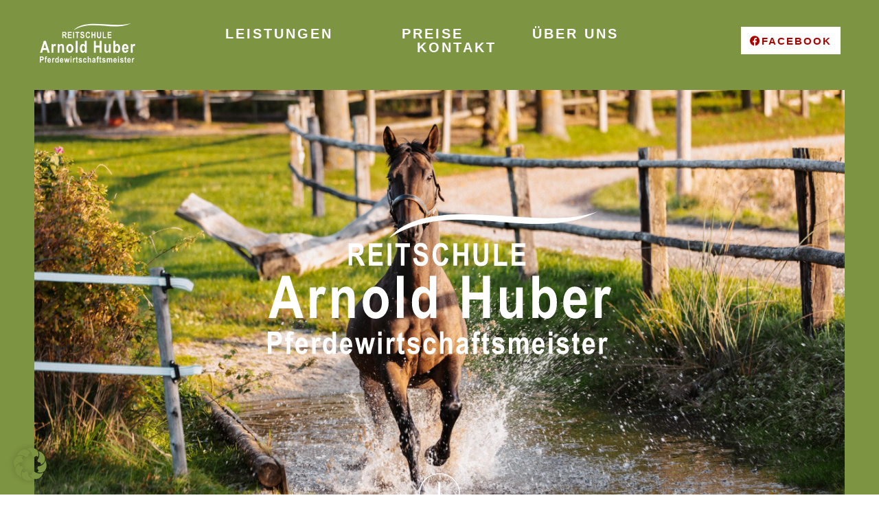

--- FILE ---
content_type: text/html; charset=UTF-8
request_url: https://www.arnold-huber.de/
body_size: 46889
content:
<!DOCTYPE html>
<html lang="de" prefix="og: https://ogp.me/ns#">
<head>
<meta charset="UTF-8">
<meta name="viewport" content="width=device-width, initial-scale=1">
	<link rel="profile" href="https://gmpg.org/xfn/11"> 
	
<!-- Suchmaschinen-Optimierung durch Rank Math PRO - https://rankmath.com/ -->
<title>Reitschule Arnold Huber</title>
<meta name="description" content="Wir bieten eine fundierte Ausbildung durch qualifizierten Reitunterricht. Die vielseitige und vielfältige Ausbildung von Reiter*in und Pferd steht bei uns im"/>
<meta name="robots" content="follow, index, max-snippet:-1, max-video-preview:-1, max-image-preview:large"/>
<link rel="canonical" href="https://www.arnold-huber.de/" />
<meta property="og:locale" content="de_DE" />
<meta property="og:type" content="website" />
<meta property="og:title" content="Reitschule Arnold Huber" />
<meta property="og:description" content="Wir bieten eine fundierte Ausbildung durch qualifizierten Reitunterricht. Die vielseitige und vielfältige Ausbildung von Reiter*in und Pferd steht bei uns im" />
<meta property="og:url" content="https://www.arnold-huber.de/" />
<meta property="og:site_name" content="Reitschule Arnold Huber" />
<meta property="og:updated_time" content="2025-11-06T13:15:35+01:00" />
<meta property="article:published_time" content="2022-08-04T11:34:43+02:00" />
<meta property="article:modified_time" content="2025-11-06T13:15:35+01:00" />
<meta name="twitter:card" content="summary_large_image" />
<meta name="twitter:title" content="Reitschule Arnold Huber" />
<meta name="twitter:description" content="Wir bieten eine fundierte Ausbildung durch qualifizierten Reitunterricht. Die vielseitige und vielfältige Ausbildung von Reiter*in und Pferd steht bei uns im" />
<meta name="twitter:label1" content="Verfasst von" />
<meta name="twitter:data1" content="idowapro" />
<meta name="twitter:label2" content="Lesedauer" />
<meta name="twitter:data2" content="2 Minuten" />
<script type="application/ld+json" class="rank-math-schema">{"@context":"https://schema.org","@graph":[{"@type":["Person","Organization"],"@id":"https://www.arnold-huber.de/#person","name":"Michael Gschaider"},{"@type":"WebSite","@id":"https://www.arnold-huber.de/#website","url":"https://www.arnold-huber.de","name":"Reitschule Arnold Huber","publisher":{"@id":"https://www.arnold-huber.de/#person"},"inLanguage":"de","potentialAction":{"@type":"SearchAction","target":"https://www.arnold-huber.de/?s={search_term_string}","query-input":"required name=search_term_string"}},{"@type":"ImageObject","@id":"https://www.arnold-huber.de/wp-content/uploads/2022/10/arrow.png","url":"https://www.arnold-huber.de/wp-content/uploads/2022/10/arrow.png","width":"200","height":"200","inLanguage":"de"},{"@type":"WebPage","@id":"https://www.arnold-huber.de/#webpage","url":"https://www.arnold-huber.de/","name":"Reitschule Arnold Huber","datePublished":"2022-08-04T11:34:43+02:00","dateModified":"2025-11-06T13:15:35+01:00","about":{"@id":"https://www.arnold-huber.de/#person"},"isPartOf":{"@id":"https://www.arnold-huber.de/#website"},"primaryImageOfPage":{"@id":"https://www.arnold-huber.de/wp-content/uploads/2022/10/arrow.png"},"inLanguage":"de"},{"@type":"Person","@id":"https://www.arnold-huber.de/#author","name":"idowapro","image":{"@type":"ImageObject","@id":"https://secure.gravatar.com/avatar/a57d2f56e90cb0de0b0d6e37ad83cabf8c77b8fc54cfa7827cedfc01ec09db85?s=96&amp;d=mm&amp;r=g","url":"https://secure.gravatar.com/avatar/a57d2f56e90cb0de0b0d6e37ad83cabf8c77b8fc54cfa7827cedfc01ec09db85?s=96&amp;d=mm&amp;r=g","caption":"idowapro","inLanguage":"de"},"sameAs":["https://www.arnold-huber.de"]},{"@type":"Article","headline":"Reitschule Arnold Huber","datePublished":"2022-08-04T11:34:43+02:00","dateModified":"2025-11-06T13:15:35+01:00","author":{"@id":"https://www.arnold-huber.de/#author","name":"idowapro"},"publisher":{"@id":"https://www.arnold-huber.de/#person"},"description":"Wir bieten eine fundierte Ausbildung durch qualifizierten Reitunterricht. Die vielseitige und vielf\u00e4ltige Ausbildung von Reiter*in und Pferd steht bei uns im","name":"Reitschule Arnold Huber","@id":"https://www.arnold-huber.de/#richSnippet","isPartOf":{"@id":"https://www.arnold-huber.de/#webpage"},"image":{"@id":"https://www.arnold-huber.de/wp-content/uploads/2022/10/arrow.png"},"inLanguage":"de","mainEntityOfPage":{"@id":"https://www.arnold-huber.de/#webpage"}}]}</script>
<!-- /Rank Math WordPress SEO Plugin -->

<link rel='dns-prefetch' href='//www.arnold-huber.de' />
<link rel="alternate" type="application/rss+xml" title="Reitschule Arnold Huber &raquo; Feed" href="https://www.arnold-huber.de/feed/" />
<link rel="alternate" type="application/rss+xml" title="Reitschule Arnold Huber &raquo; Kommentar-Feed" href="https://www.arnold-huber.de/comments/feed/" />
<link rel="alternate" title="oEmbed (JSON)" type="application/json+oembed" href="https://www.arnold-huber.de/wp-json/oembed/1.0/embed?url=https%3A%2F%2Fwww.arnold-huber.de%2F" />
<link rel="alternate" title="oEmbed (XML)" type="text/xml+oembed" href="https://www.arnold-huber.de/wp-json/oembed/1.0/embed?url=https%3A%2F%2Fwww.arnold-huber.de%2F&#038;format=xml" />
<style id='wp-img-auto-sizes-contain-inline-css'>
img:is([sizes=auto i],[sizes^="auto," i]){contain-intrinsic-size:3000px 1500px}
/*# sourceURL=wp-img-auto-sizes-contain-inline-css */
</style>
<link rel='stylesheet' id='astra-theme-css-css' href='https://www.arnold-huber.de/wp-content/themes/astra/assets/css/minified/main.min.css?ver=4.11.18' media='all' />
<style id='astra-theme-css-inline-css'>
:root{--ast-post-nav-space:0;--ast-container-default-xlg-padding:3em;--ast-container-default-lg-padding:3em;--ast-container-default-slg-padding:2em;--ast-container-default-md-padding:3em;--ast-container-default-sm-padding:3em;--ast-container-default-xs-padding:2.4em;--ast-container-default-xxs-padding:1.8em;--ast-code-block-background:#EEEEEE;--ast-comment-inputs-background:#FAFAFA;--ast-normal-container-width:1200px;--ast-narrow-container-width:750px;--ast-blog-title-font-weight:normal;--ast-blog-meta-weight:inherit;--ast-global-color-primary:var(--ast-global-color-5);--ast-global-color-secondary:var(--ast-global-color-4);--ast-global-color-alternate-background:var(--ast-global-color-7);--ast-global-color-subtle-background:var(--ast-global-color-6);--ast-bg-style-guide:var( --ast-global-color-secondary,--ast-global-color-5 );--ast-shadow-style-guide:0px 0px 4px 0 #00000057;--ast-global-dark-bg-style:#fff;--ast-global-dark-lfs:#fbfbfb;--ast-widget-bg-color:#fafafa;--ast-wc-container-head-bg-color:#fbfbfb;--ast-title-layout-bg:#eeeeee;--ast-search-border-color:#e7e7e7;--ast-lifter-hover-bg:#e6e6e6;--ast-gallery-block-color:#000;--srfm-color-input-label:var(--ast-global-color-2);}html{font-size:93.75%;}a{color:var(--ast-global-color-0);}a:hover,a:focus{color:var(--ast-global-color-1);}body,button,input,select,textarea,.ast-button,.ast-custom-button{font-family:-apple-system,BlinkMacSystemFont,Segoe UI,Roboto,Oxygen-Sans,Ubuntu,Cantarell,Helvetica Neue,sans-serif;font-weight:inherit;font-size:15px;font-size:1rem;line-height:var(--ast-body-line-height,1.65em);}blockquote{color:var(--ast-global-color-3);}h1,h2,h3,h4,h5,h6,.entry-content :where(h1,h2,h3,h4,h5,h6),.site-title,.site-title a{font-weight:600;}.ast-site-identity .site-title a{color:var(--ast-global-color-2);}.site-title{font-size:35px;font-size:2.3333333333333rem;display:block;}.site-header .site-description{font-size:15px;font-size:1rem;display:none;}.entry-title{font-size:26px;font-size:1.7333333333333rem;}.archive .ast-article-post .ast-article-inner,.blog .ast-article-post .ast-article-inner,.archive .ast-article-post .ast-article-inner:hover,.blog .ast-article-post .ast-article-inner:hover{overflow:hidden;}h1,.entry-content :where(h1){font-size:40px;font-size:2.6666666666667rem;font-weight:600;line-height:1.4em;}h2,.entry-content :where(h2){font-size:32px;font-size:2.1333333333333rem;font-weight:600;line-height:1.3em;}h3,.entry-content :where(h3){font-size:26px;font-size:1.7333333333333rem;font-weight:600;line-height:1.3em;}h4,.entry-content :where(h4){font-size:24px;font-size:1.6rem;line-height:1.2em;font-weight:600;}h5,.entry-content :where(h5){font-size:20px;font-size:1.3333333333333rem;line-height:1.2em;font-weight:600;}h6,.entry-content :where(h6){font-size:16px;font-size:1.0666666666667rem;line-height:1.25em;font-weight:600;}::selection{background-color:var(--ast-global-color-0);color:#ffffff;}body,h1,h2,h3,h4,h5,h6,.entry-title a,.entry-content :where(h1,h2,h3,h4,h5,h6){color:var(--ast-global-color-3);}.tagcloud a:hover,.tagcloud a:focus,.tagcloud a.current-item{color:#ffffff;border-color:var(--ast-global-color-0);background-color:var(--ast-global-color-0);}input:focus,input[type="text"]:focus,input[type="email"]:focus,input[type="url"]:focus,input[type="password"]:focus,input[type="reset"]:focus,input[type="search"]:focus,textarea:focus{border-color:var(--ast-global-color-0);}input[type="radio"]:checked,input[type=reset],input[type="checkbox"]:checked,input[type="checkbox"]:hover:checked,input[type="checkbox"]:focus:checked,input[type=range]::-webkit-slider-thumb{border-color:var(--ast-global-color-0);background-color:var(--ast-global-color-0);box-shadow:none;}.site-footer a:hover + .post-count,.site-footer a:focus + .post-count{background:var(--ast-global-color-0);border-color:var(--ast-global-color-0);}.single .nav-links .nav-previous,.single .nav-links .nav-next{color:var(--ast-global-color-0);}.entry-meta,.entry-meta *{line-height:1.45;color:var(--ast-global-color-0);}.entry-meta a:not(.ast-button):hover,.entry-meta a:not(.ast-button):hover *,.entry-meta a:not(.ast-button):focus,.entry-meta a:not(.ast-button):focus *,.page-links > .page-link,.page-links .page-link:hover,.post-navigation a:hover{color:var(--ast-global-color-1);}#cat option,.secondary .calendar_wrap thead a,.secondary .calendar_wrap thead a:visited{color:var(--ast-global-color-0);}.secondary .calendar_wrap #today,.ast-progress-val span{background:var(--ast-global-color-0);}.secondary a:hover + .post-count,.secondary a:focus + .post-count{background:var(--ast-global-color-0);border-color:var(--ast-global-color-0);}.calendar_wrap #today > a{color:#ffffff;}.page-links .page-link,.single .post-navigation a{color:var(--ast-global-color-0);}.ast-search-menu-icon .search-form button.search-submit{padding:0 4px;}.ast-search-menu-icon form.search-form{padding-right:0;}.ast-search-menu-icon.slide-search input.search-field{width:0;}.ast-header-search .ast-search-menu-icon.ast-dropdown-active .search-form,.ast-header-search .ast-search-menu-icon.ast-dropdown-active .search-field:focus{transition:all 0.2s;}.search-form input.search-field:focus{outline:none;}.ast-archive-title{color:var(--ast-global-color-2);}.widget-title,.widget .wp-block-heading{font-size:21px;font-size:1.4rem;color:var(--ast-global-color-2);}.single .ast-author-details .author-title{color:var(--ast-global-color-1);}.ast-single-post .entry-content a,.ast-comment-content a:not(.ast-comment-edit-reply-wrap a){text-decoration:underline;}.ast-single-post .wp-block-button .wp-block-button__link,.ast-single-post .elementor-widget-button .elementor-button,.ast-single-post .entry-content .uagb-tab a,.ast-single-post .entry-content .uagb-ifb-cta a,.ast-single-post .entry-content .wp-block-uagb-buttons a,.ast-single-post .entry-content .uabb-module-content a,.ast-single-post .entry-content .uagb-post-grid a,.ast-single-post .entry-content .uagb-timeline a,.ast-single-post .entry-content .uagb-toc__wrap a,.ast-single-post .entry-content .uagb-taxomony-box a,.entry-content .wp-block-latest-posts > li > a,.ast-single-post .entry-content .wp-block-file__button,a.ast-post-filter-single,.ast-single-post .wp-block-buttons .wp-block-button.is-style-outline .wp-block-button__link,.ast-single-post .ast-comment-content .comment-reply-link,.ast-single-post .ast-comment-content .comment-edit-link{text-decoration:none;}.ast-search-menu-icon.slide-search a:focus-visible:focus-visible,.astra-search-icon:focus-visible,#close:focus-visible,a:focus-visible,.ast-menu-toggle:focus-visible,.site .skip-link:focus-visible,.wp-block-loginout input:focus-visible,.wp-block-search.wp-block-search__button-inside .wp-block-search__inside-wrapper,.ast-header-navigation-arrow:focus-visible,.ast-orders-table__row .ast-orders-table__cell:focus-visible,a#ast-apply-coupon:focus-visible,#ast-apply-coupon:focus-visible,#close:focus-visible,.button.search-submit:focus-visible,#search_submit:focus,.normal-search:focus-visible,.ast-header-account-wrap:focus-visible,.astra-cart-drawer-close:focus,.ast-single-variation:focus,.ast-button:focus{outline-style:dotted;outline-color:inherit;outline-width:thin;}input:focus,input[type="text"]:focus,input[type="email"]:focus,input[type="url"]:focus,input[type="password"]:focus,input[type="reset"]:focus,input[type="search"]:focus,input[type="number"]:focus,textarea:focus,.wp-block-search__input:focus,[data-section="section-header-mobile-trigger"] .ast-button-wrap .ast-mobile-menu-trigger-minimal:focus,.ast-mobile-popup-drawer.active .menu-toggle-close:focus,#ast-scroll-top:focus,#coupon_code:focus,#ast-coupon-code:focus{border-style:dotted;border-color:inherit;border-width:thin;}input{outline:none;}.ast-logo-title-inline .site-logo-img{padding-right:1em;}body .ast-oembed-container > *{position:absolute;top:0;width:100%;height:100%;left:0;}body .wp-block-embed-pocket-casts .ast-oembed-container *{position:unset;}.ast-single-post-featured-section + article {margin-top: 2em;}.site-content .ast-single-post-featured-section img {width: 100%;overflow: hidden;object-fit: cover;}.site > .ast-single-related-posts-container {margin-top: 0;}@media (min-width: 922px) {.ast-desktop .ast-container--narrow {max-width: var(--ast-narrow-container-width);margin: 0 auto;}}.ast-page-builder-template .hentry {margin: 0;}.ast-page-builder-template .site-content > .ast-container {max-width: 100%;padding: 0;}.ast-page-builder-template .site .site-content #primary {padding: 0;margin: 0;}.ast-page-builder-template .no-results {text-align: center;margin: 4em auto;}.ast-page-builder-template .ast-pagination {padding: 2em;}.ast-page-builder-template .entry-header.ast-no-title.ast-no-thumbnail {margin-top: 0;}.ast-page-builder-template .entry-header.ast-header-without-markup {margin-top: 0;margin-bottom: 0;}.ast-page-builder-template .entry-header.ast-no-title.ast-no-meta {margin-bottom: 0;}.ast-page-builder-template.single .post-navigation {padding-bottom: 2em;}.ast-page-builder-template.single-post .site-content > .ast-container {max-width: 100%;}.ast-page-builder-template .entry-header {margin-top: 2em;margin-left: auto;margin-right: auto;}.ast-page-builder-template .ast-archive-description {margin: 2em auto 0;padding-left: 20px;padding-right: 20px;}.ast-page-builder-template .ast-row {margin-left: 0;margin-right: 0;}.single.ast-page-builder-template .entry-header + .entry-content,.single.ast-page-builder-template .ast-single-entry-banner + .site-content article .entry-content {margin-bottom: 2em;}@media(min-width: 921px) {.ast-page-builder-template.archive.ast-right-sidebar .ast-row article,.ast-page-builder-template.archive.ast-left-sidebar .ast-row article {padding-left: 0;padding-right: 0;}}@media (max-width:921.9px){#ast-desktop-header{display:none;}}@media (min-width:922px){#ast-mobile-header{display:none;}}.wp-block-buttons.aligncenter{justify-content:center;}@media (max-width:921px){.ast-theme-transparent-header #primary,.ast-theme-transparent-header #secondary{padding:0;}}@media (max-width:921px){.ast-plain-container.ast-no-sidebar #primary{padding:0;}}.ast-plain-container.ast-no-sidebar #primary{margin-top:0;margin-bottom:0;}.wp-block-button.is-style-outline .wp-block-button__link{border-color:var(--ast-global-color-0);}div.wp-block-button.is-style-outline > .wp-block-button__link:not(.has-text-color),div.wp-block-button.wp-block-button__link.is-style-outline:not(.has-text-color){color:var(--ast-global-color-0);}.wp-block-button.is-style-outline .wp-block-button__link:hover,.wp-block-buttons .wp-block-button.is-style-outline .wp-block-button__link:focus,.wp-block-buttons .wp-block-button.is-style-outline > .wp-block-button__link:not(.has-text-color):hover,.wp-block-buttons .wp-block-button.wp-block-button__link.is-style-outline:not(.has-text-color):hover{color:#ffffff;background-color:var(--ast-global-color-1);border-color:var(--ast-global-color-1);}.post-page-numbers.current .page-link,.ast-pagination .page-numbers.current{color:#ffffff;border-color:var(--ast-global-color-0);background-color:var(--ast-global-color-0);}.wp-block-button.is-style-outline .wp-block-button__link.wp-element-button,.ast-outline-button{border-color:var(--ast-global-color-0);font-family:inherit;font-weight:inherit;line-height:1em;}.wp-block-buttons .wp-block-button.is-style-outline > .wp-block-button__link:not(.has-text-color),.wp-block-buttons .wp-block-button.wp-block-button__link.is-style-outline:not(.has-text-color),.ast-outline-button{color:var(--ast-global-color-0);}.wp-block-button.is-style-outline .wp-block-button__link:hover,.wp-block-buttons .wp-block-button.is-style-outline .wp-block-button__link:focus,.wp-block-buttons .wp-block-button.is-style-outline > .wp-block-button__link:not(.has-text-color):hover,.wp-block-buttons .wp-block-button.wp-block-button__link.is-style-outline:not(.has-text-color):hover,.ast-outline-button:hover,.ast-outline-button:focus,.wp-block-uagb-buttons-child .uagb-buttons-repeater.ast-outline-button:hover,.wp-block-uagb-buttons-child .uagb-buttons-repeater.ast-outline-button:focus{color:#ffffff;background-color:var(--ast-global-color-1);border-color:var(--ast-global-color-1);}.wp-block-button .wp-block-button__link.wp-element-button.is-style-outline:not(.has-background),.wp-block-button.is-style-outline>.wp-block-button__link.wp-element-button:not(.has-background),.ast-outline-button{background-color:transparent;}.entry-content[data-ast-blocks-layout] > figure{margin-bottom:1em;}h1.widget-title{font-weight:600;}h2.widget-title{font-weight:600;}h3.widget-title{font-weight:600;}.elementor-widget-container .elementor-loop-container .e-loop-item[data-elementor-type="loop-item"]{width:100%;}#page{display:flex;flex-direction:column;min-height:100vh;}.ast-404-layout-1 h1.page-title{color:var(--ast-global-color-2);}.single .post-navigation a{line-height:1em;height:inherit;}.error-404 .page-sub-title{font-size:1.5rem;font-weight:inherit;}.search .site-content .content-area .search-form{margin-bottom:0;}#page .site-content{flex-grow:1;}.widget{margin-bottom:1.25em;}#secondary li{line-height:1.5em;}#secondary .wp-block-group h2{margin-bottom:0.7em;}#secondary h2{font-size:1.7rem;}.ast-separate-container .ast-article-post,.ast-separate-container .ast-article-single,.ast-separate-container .comment-respond{padding:3em;}.ast-separate-container .ast-article-single .ast-article-single{padding:0;}.ast-article-single .wp-block-post-template-is-layout-grid{padding-left:0;}.ast-separate-container .comments-title,.ast-narrow-container .comments-title{padding:1.5em 2em;}.ast-page-builder-template .comment-form-textarea,.ast-comment-formwrap .ast-grid-common-col{padding:0;}.ast-comment-formwrap{padding:0;display:inline-flex;column-gap:20px;width:100%;margin-left:0;margin-right:0;}.comments-area textarea#comment:focus,.comments-area textarea#comment:active,.comments-area .ast-comment-formwrap input[type="text"]:focus,.comments-area .ast-comment-formwrap input[type="text"]:active {box-shadow:none;outline:none;}.archive.ast-page-builder-template .entry-header{margin-top:2em;}.ast-page-builder-template .ast-comment-formwrap{width:100%;}.entry-title{margin-bottom:0.5em;}.ast-archive-description p{font-size:inherit;font-weight:inherit;line-height:inherit;}.ast-separate-container .ast-comment-list li.depth-1,.hentry{margin-bottom:2em;}@media (min-width:921px){.ast-left-sidebar.ast-page-builder-template #secondary,.archive.ast-right-sidebar.ast-page-builder-template .site-main{padding-left:20px;padding-right:20px;}}@media (max-width:544px){.ast-comment-formwrap.ast-row{column-gap:10px;display:inline-block;}#ast-commentform .ast-grid-common-col{position:relative;width:100%;}}@media (min-width:1201px){.ast-separate-container .ast-article-post,.ast-separate-container .ast-article-single,.ast-separate-container .ast-author-box,.ast-separate-container .ast-404-layout-1,.ast-separate-container .no-results{padding:3em;}}@media (max-width:921px){.ast-left-sidebar #content > .ast-container{display:flex;flex-direction:column-reverse;width:100%;}}@media (min-width:922px){.ast-separate-container.ast-right-sidebar #primary,.ast-separate-container.ast-left-sidebar #primary{border:0;}.search-no-results.ast-separate-container #primary{margin-bottom:4em;}}.wp-block-button .wp-block-button__link{color:#ffffff;}.wp-block-button .wp-block-button__link:hover,.wp-block-button .wp-block-button__link:focus{color:#ffffff;background-color:var(--ast-global-color-1);border-color:var(--ast-global-color-1);}.elementor-widget-heading h1.elementor-heading-title{line-height:1.4em;}.elementor-widget-heading h2.elementor-heading-title{line-height:1.3em;}.elementor-widget-heading h3.elementor-heading-title{line-height:1.3em;}.elementor-widget-heading h4.elementor-heading-title{line-height:1.2em;}.elementor-widget-heading h5.elementor-heading-title{line-height:1.2em;}.elementor-widget-heading h6.elementor-heading-title{line-height:1.25em;}.wp-block-button .wp-block-button__link,.wp-block-search .wp-block-search__button,body .wp-block-file .wp-block-file__button{border-color:var(--ast-global-color-0);background-color:var(--ast-global-color-0);color:#ffffff;font-family:inherit;font-weight:inherit;line-height:1em;padding-top:15px;padding-right:30px;padding-bottom:15px;padding-left:30px;}@media (max-width:921px){.wp-block-button .wp-block-button__link,.wp-block-search .wp-block-search__button,body .wp-block-file .wp-block-file__button{padding-top:14px;padding-right:28px;padding-bottom:14px;padding-left:28px;}}@media (max-width:544px){.wp-block-button .wp-block-button__link,.wp-block-search .wp-block-search__button,body .wp-block-file .wp-block-file__button{padding-top:12px;padding-right:24px;padding-bottom:12px;padding-left:24px;}}.menu-toggle,button,.ast-button,.ast-custom-button,.button,input#submit,input[type="button"],input[type="submit"],input[type="reset"],form[CLASS*="wp-block-search__"].wp-block-search .wp-block-search__inside-wrapper .wp-block-search__button,body .wp-block-file .wp-block-file__button,.search .search-submit{border-style:solid;border-top-width:0;border-right-width:0;border-left-width:0;border-bottom-width:0;color:#ffffff;border-color:var(--ast-global-color-0);background-color:var(--ast-global-color-0);padding-top:15px;padding-right:30px;padding-bottom:15px;padding-left:30px;font-family:inherit;font-weight:inherit;line-height:1em;}button:focus,.menu-toggle:hover,button:hover,.ast-button:hover,.ast-custom-button:hover .button:hover,.ast-custom-button:hover ,input[type=reset]:hover,input[type=reset]:focus,input#submit:hover,input#submit:focus,input[type="button"]:hover,input[type="button"]:focus,input[type="submit"]:hover,input[type="submit"]:focus,form[CLASS*="wp-block-search__"].wp-block-search .wp-block-search__inside-wrapper .wp-block-search__button:hover,form[CLASS*="wp-block-search__"].wp-block-search .wp-block-search__inside-wrapper .wp-block-search__button:focus,body .wp-block-file .wp-block-file__button:hover,body .wp-block-file .wp-block-file__button:focus{color:#ffffff;background-color:var(--ast-global-color-1);border-color:var(--ast-global-color-1);}form[CLASS*="wp-block-search__"].wp-block-search .wp-block-search__inside-wrapper .wp-block-search__button.has-icon{padding-top:calc(15px - 3px);padding-right:calc(30px - 3px);padding-bottom:calc(15px - 3px);padding-left:calc(30px - 3px);}@media (max-width:921px){.menu-toggle,button,.ast-button,.ast-custom-button,.button,input#submit,input[type="button"],input[type="submit"],input[type="reset"],form[CLASS*="wp-block-search__"].wp-block-search .wp-block-search__inside-wrapper .wp-block-search__button,body .wp-block-file .wp-block-file__button,.search .search-submit{padding-top:14px;padding-right:28px;padding-bottom:14px;padding-left:28px;}}@media (max-width:544px){.menu-toggle,button,.ast-button,.ast-custom-button,.button,input#submit,input[type="button"],input[type="submit"],input[type="reset"],form[CLASS*="wp-block-search__"].wp-block-search .wp-block-search__inside-wrapper .wp-block-search__button,body .wp-block-file .wp-block-file__button,.search .search-submit{padding-top:12px;padding-right:24px;padding-bottom:12px;padding-left:24px;}}@media (max-width:921px){.ast-mobile-header-stack .main-header-bar .ast-search-menu-icon{display:inline-block;}.ast-header-break-point.ast-header-custom-item-outside .ast-mobile-header-stack .main-header-bar .ast-search-icon{margin:0;}.ast-comment-avatar-wrap img{max-width:2.5em;}.ast-comment-meta{padding:0 1.8888em 1.3333em;}.ast-separate-container .ast-comment-list li.depth-1{padding:1.5em 2.14em;}.ast-separate-container .comment-respond{padding:2em 2.14em;}}@media (min-width:544px){.ast-container{max-width:100%;}}@media (max-width:544px){.ast-separate-container .ast-article-post,.ast-separate-container .ast-article-single,.ast-separate-container .comments-title,.ast-separate-container .ast-archive-description{padding:1.5em 1em;}.ast-separate-container #content .ast-container{padding-left:0.54em;padding-right:0.54em;}.ast-separate-container .ast-comment-list .bypostauthor{padding:.5em;}.ast-search-menu-icon.ast-dropdown-active .search-field{width:170px;}} #ast-mobile-header .ast-site-header-cart-li a{pointer-events:none;}.ast-separate-container{background-color:var(--ast-global-color-4);}@media (max-width:921px){.site-title{display:block;}.site-header .site-description{display:none;}h1,.entry-content :where(h1){font-size:30px;}h2,.entry-content :where(h2){font-size:25px;}h3,.entry-content :where(h3){font-size:20px;}}@media (max-width:544px){.site-title{display:block;}.site-header .site-description{display:none;}h1,.entry-content :where(h1){font-size:30px;}h2,.entry-content :where(h2){font-size:25px;}h3,.entry-content :where(h3){font-size:20px;}}@media (max-width:921px){html{font-size:85.5%;}}@media (max-width:544px){html{font-size:85.5%;}}@media (min-width:922px){.ast-container{max-width:1240px;}}@media (min-width:922px){.site-content .ast-container{display:flex;}}@media (max-width:921px){.site-content .ast-container{flex-direction:column;}}@media (min-width:922px){.main-header-menu .sub-menu .menu-item.ast-left-align-sub-menu:hover > .sub-menu,.main-header-menu .sub-menu .menu-item.ast-left-align-sub-menu.focus > .sub-menu{margin-left:-0px;}}.site .comments-area{padding-bottom:3em;}.wp-block-file {display: flex;align-items: center;flex-wrap: wrap;justify-content: space-between;}.wp-block-pullquote {border: none;}.wp-block-pullquote blockquote::before {content: "\201D";font-family: "Helvetica",sans-serif;display: flex;transform: rotate( 180deg );font-size: 6rem;font-style: normal;line-height: 1;font-weight: bold;align-items: center;justify-content: center;}.has-text-align-right > blockquote::before {justify-content: flex-start;}.has-text-align-left > blockquote::before {justify-content: flex-end;}figure.wp-block-pullquote.is-style-solid-color blockquote {max-width: 100%;text-align: inherit;}:root {--wp--custom--ast-default-block-top-padding: 3em;--wp--custom--ast-default-block-right-padding: 3em;--wp--custom--ast-default-block-bottom-padding: 3em;--wp--custom--ast-default-block-left-padding: 3em;--wp--custom--ast-container-width: 1200px;--wp--custom--ast-content-width-size: 1200px;--wp--custom--ast-wide-width-size: calc(1200px + var(--wp--custom--ast-default-block-left-padding) + var(--wp--custom--ast-default-block-right-padding));}.ast-narrow-container {--wp--custom--ast-content-width-size: 750px;--wp--custom--ast-wide-width-size: 750px;}@media(max-width: 921px) {:root {--wp--custom--ast-default-block-top-padding: 3em;--wp--custom--ast-default-block-right-padding: 2em;--wp--custom--ast-default-block-bottom-padding: 3em;--wp--custom--ast-default-block-left-padding: 2em;}}@media(max-width: 544px) {:root {--wp--custom--ast-default-block-top-padding: 3em;--wp--custom--ast-default-block-right-padding: 1.5em;--wp--custom--ast-default-block-bottom-padding: 3em;--wp--custom--ast-default-block-left-padding: 1.5em;}}.entry-content > .wp-block-group,.entry-content > .wp-block-cover,.entry-content > .wp-block-columns {padding-top: var(--wp--custom--ast-default-block-top-padding);padding-right: var(--wp--custom--ast-default-block-right-padding);padding-bottom: var(--wp--custom--ast-default-block-bottom-padding);padding-left: var(--wp--custom--ast-default-block-left-padding);}.ast-plain-container.ast-no-sidebar .entry-content > .alignfull,.ast-page-builder-template .ast-no-sidebar .entry-content > .alignfull {margin-left: calc( -50vw + 50%);margin-right: calc( -50vw + 50%);max-width: 100vw;width: 100vw;}.ast-plain-container.ast-no-sidebar .entry-content .alignfull .alignfull,.ast-page-builder-template.ast-no-sidebar .entry-content .alignfull .alignfull,.ast-plain-container.ast-no-sidebar .entry-content .alignfull .alignwide,.ast-page-builder-template.ast-no-sidebar .entry-content .alignfull .alignwide,.ast-plain-container.ast-no-sidebar .entry-content .alignwide .alignfull,.ast-page-builder-template.ast-no-sidebar .entry-content .alignwide .alignfull,.ast-plain-container.ast-no-sidebar .entry-content .alignwide .alignwide,.ast-page-builder-template.ast-no-sidebar .entry-content .alignwide .alignwide,.ast-plain-container.ast-no-sidebar .entry-content .wp-block-column .alignfull,.ast-page-builder-template.ast-no-sidebar .entry-content .wp-block-column .alignfull,.ast-plain-container.ast-no-sidebar .entry-content .wp-block-column .alignwide,.ast-page-builder-template.ast-no-sidebar .entry-content .wp-block-column .alignwide {margin-left: auto;margin-right: auto;width: 100%;}[data-ast-blocks-layout] .wp-block-separator:not(.is-style-dots) {height: 0;}[data-ast-blocks-layout] .wp-block-separator {margin: 20px auto;}[data-ast-blocks-layout] .wp-block-separator:not(.is-style-wide):not(.is-style-dots) {max-width: 100px;}[data-ast-blocks-layout] .wp-block-separator.has-background {padding: 0;}.entry-content[data-ast-blocks-layout] > * {max-width: var(--wp--custom--ast-content-width-size);margin-left: auto;margin-right: auto;}.entry-content[data-ast-blocks-layout] > .alignwide {max-width: var(--wp--custom--ast-wide-width-size);}.entry-content[data-ast-blocks-layout] .alignfull {max-width: none;}.entry-content .wp-block-columns {margin-bottom: 0;}blockquote {margin: 1.5em;border-color: rgba(0,0,0,0.05);}.wp-block-quote:not(.has-text-align-right):not(.has-text-align-center) {border-left: 5px solid rgba(0,0,0,0.05);}.has-text-align-right > blockquote,blockquote.has-text-align-right {border-right: 5px solid rgba(0,0,0,0.05);}.has-text-align-left > blockquote,blockquote.has-text-align-left {border-left: 5px solid rgba(0,0,0,0.05);}.wp-block-site-tagline,.wp-block-latest-posts .read-more {margin-top: 15px;}.wp-block-loginout p label {display: block;}.wp-block-loginout p:not(.login-remember):not(.login-submit) input {width: 100%;}.wp-block-loginout input:focus {border-color: transparent;}.wp-block-loginout input:focus {outline: thin dotted;}.entry-content .wp-block-media-text .wp-block-media-text__content {padding: 0 0 0 8%;}.entry-content .wp-block-media-text.has-media-on-the-right .wp-block-media-text__content {padding: 0 8% 0 0;}.entry-content .wp-block-media-text.has-background .wp-block-media-text__content {padding: 8%;}.entry-content .wp-block-cover:not([class*="background-color"]):not(.has-text-color.has-link-color) .wp-block-cover__inner-container,.entry-content .wp-block-cover:not([class*="background-color"]) .wp-block-cover-image-text,.entry-content .wp-block-cover:not([class*="background-color"]) .wp-block-cover-text,.entry-content .wp-block-cover-image:not([class*="background-color"]) .wp-block-cover__inner-container,.entry-content .wp-block-cover-image:not([class*="background-color"]) .wp-block-cover-image-text,.entry-content .wp-block-cover-image:not([class*="background-color"]) .wp-block-cover-text {color: var(--ast-global-color-primary,var(--ast-global-color-5));}.wp-block-loginout .login-remember input {width: 1.1rem;height: 1.1rem;margin: 0 5px 4px 0;vertical-align: middle;}.wp-block-latest-posts > li > *:first-child,.wp-block-latest-posts:not(.is-grid) > li:first-child {margin-top: 0;}.entry-content > .wp-block-buttons,.entry-content > .wp-block-uagb-buttons {margin-bottom: 1.5em;}.wp-block-search__inside-wrapper .wp-block-search__input {padding: 0 10px;color: var(--ast-global-color-3);background: var(--ast-global-color-primary,var(--ast-global-color-5));border-color: var(--ast-border-color);}.wp-block-latest-posts .read-more {margin-bottom: 1.5em;}.wp-block-search__no-button .wp-block-search__inside-wrapper .wp-block-search__input {padding-top: 5px;padding-bottom: 5px;}.wp-block-latest-posts .wp-block-latest-posts__post-date,.wp-block-latest-posts .wp-block-latest-posts__post-author {font-size: 1rem;}.wp-block-latest-posts > li > *,.wp-block-latest-posts:not(.is-grid) > li {margin-top: 12px;margin-bottom: 12px;}.ast-page-builder-template .entry-content[data-ast-blocks-layout] > .alignwide:where(:not(.uagb-is-root-container):not(.spectra-is-root-container)) > * {max-width: var(--wp--custom--ast-wide-width-size);}.ast-page-builder-template .entry-content[data-ast-blocks-layout] > .inherit-container-width > *,.ast-page-builder-template .entry-content[data-ast-blocks-layout] > *:not(.wp-block-group):where(:not(.uagb-is-root-container):not(.spectra-is-root-container)) > *,.entry-content[data-ast-blocks-layout] > .wp-block-cover .wp-block-cover__inner-container {max-width: var(--wp--custom--ast-content-width-size) ;margin-left: auto;margin-right: auto;}.ast-page-builder-template .entry-content[data-ast-blocks-layout] > *,.ast-page-builder-template .entry-content[data-ast-blocks-layout] > .alignfull:where(:not(.wp-block-group):not(.uagb-is-root-container):not(.spectra-is-root-container)) > * {max-width: none;}.entry-content[data-ast-blocks-layout] .wp-block-cover:not(.alignleft):not(.alignright) {width: auto;}@media(max-width: 1200px) {.ast-separate-container .entry-content > .alignfull,.ast-separate-container .entry-content[data-ast-blocks-layout] > .alignwide,.ast-plain-container .entry-content[data-ast-blocks-layout] > .alignwide,.ast-plain-container .entry-content .alignfull {margin-left: calc(-1 * min(var(--ast-container-default-xlg-padding),20px)) ;margin-right: calc(-1 * min(var(--ast-container-default-xlg-padding),20px));}}@media(min-width: 1201px) {.ast-separate-container .entry-content > .alignfull {margin-left: calc(-1 * var(--ast-container-default-xlg-padding) );margin-right: calc(-1 * var(--ast-container-default-xlg-padding) );}.ast-separate-container .entry-content[data-ast-blocks-layout] > .alignwide,.ast-plain-container .entry-content[data-ast-blocks-layout] > .alignwide {margin-left: calc(-1 * var(--wp--custom--ast-default-block-left-padding) );margin-right: calc(-1 * var(--wp--custom--ast-default-block-right-padding) );}}@media(min-width: 921px) {.ast-separate-container .entry-content .wp-block-group.alignwide:not(.inherit-container-width) > :where(:not(.alignleft):not(.alignright)),.ast-plain-container .entry-content .wp-block-group.alignwide:not(.inherit-container-width) > :where(:not(.alignleft):not(.alignright)) {max-width: calc( var(--wp--custom--ast-content-width-size) + 80px );}.ast-plain-container.ast-right-sidebar .entry-content[data-ast-blocks-layout] .alignfull,.ast-plain-container.ast-left-sidebar .entry-content[data-ast-blocks-layout] .alignfull {margin-left: -60px;margin-right: -60px;}}@media(min-width: 544px) {.entry-content > .alignleft {margin-right: 20px;}.entry-content > .alignright {margin-left: 20px;}}@media (max-width:544px){.wp-block-columns .wp-block-column:not(:last-child){margin-bottom:20px;}.wp-block-latest-posts{margin:0;}}@media( max-width: 600px ) {.entry-content .wp-block-media-text .wp-block-media-text__content,.entry-content .wp-block-media-text.has-media-on-the-right .wp-block-media-text__content {padding: 8% 0 0;}.entry-content .wp-block-media-text.has-background .wp-block-media-text__content {padding: 8%;}}.ast-narrow-container .site-content .wp-block-uagb-image--align-full .wp-block-uagb-image__figure {max-width: 100%;margin-left: auto;margin-right: auto;}:root .has-ast-global-color-0-color{color:var(--ast-global-color-0);}:root .has-ast-global-color-0-background-color{background-color:var(--ast-global-color-0);}:root .wp-block-button .has-ast-global-color-0-color{color:var(--ast-global-color-0);}:root .wp-block-button .has-ast-global-color-0-background-color{background-color:var(--ast-global-color-0);}:root .has-ast-global-color-1-color{color:var(--ast-global-color-1);}:root .has-ast-global-color-1-background-color{background-color:var(--ast-global-color-1);}:root .wp-block-button .has-ast-global-color-1-color{color:var(--ast-global-color-1);}:root .wp-block-button .has-ast-global-color-1-background-color{background-color:var(--ast-global-color-1);}:root .has-ast-global-color-2-color{color:var(--ast-global-color-2);}:root .has-ast-global-color-2-background-color{background-color:var(--ast-global-color-2);}:root .wp-block-button .has-ast-global-color-2-color{color:var(--ast-global-color-2);}:root .wp-block-button .has-ast-global-color-2-background-color{background-color:var(--ast-global-color-2);}:root .has-ast-global-color-3-color{color:var(--ast-global-color-3);}:root .has-ast-global-color-3-background-color{background-color:var(--ast-global-color-3);}:root .wp-block-button .has-ast-global-color-3-color{color:var(--ast-global-color-3);}:root .wp-block-button .has-ast-global-color-3-background-color{background-color:var(--ast-global-color-3);}:root .has-ast-global-color-4-color{color:var(--ast-global-color-4);}:root .has-ast-global-color-4-background-color{background-color:var(--ast-global-color-4);}:root .wp-block-button .has-ast-global-color-4-color{color:var(--ast-global-color-4);}:root .wp-block-button .has-ast-global-color-4-background-color{background-color:var(--ast-global-color-4);}:root .has-ast-global-color-5-color{color:var(--ast-global-color-5);}:root .has-ast-global-color-5-background-color{background-color:var(--ast-global-color-5);}:root .wp-block-button .has-ast-global-color-5-color{color:var(--ast-global-color-5);}:root .wp-block-button .has-ast-global-color-5-background-color{background-color:var(--ast-global-color-5);}:root .has-ast-global-color-6-color{color:var(--ast-global-color-6);}:root .has-ast-global-color-6-background-color{background-color:var(--ast-global-color-6);}:root .wp-block-button .has-ast-global-color-6-color{color:var(--ast-global-color-6);}:root .wp-block-button .has-ast-global-color-6-background-color{background-color:var(--ast-global-color-6);}:root .has-ast-global-color-7-color{color:var(--ast-global-color-7);}:root .has-ast-global-color-7-background-color{background-color:var(--ast-global-color-7);}:root .wp-block-button .has-ast-global-color-7-color{color:var(--ast-global-color-7);}:root .wp-block-button .has-ast-global-color-7-background-color{background-color:var(--ast-global-color-7);}:root .has-ast-global-color-8-color{color:var(--ast-global-color-8);}:root .has-ast-global-color-8-background-color{background-color:var(--ast-global-color-8);}:root .wp-block-button .has-ast-global-color-8-color{color:var(--ast-global-color-8);}:root .wp-block-button .has-ast-global-color-8-background-color{background-color:var(--ast-global-color-8);}:root{--ast-global-color-0:#0170B9;--ast-global-color-1:#3a3a3a;--ast-global-color-2:#3a3a3a;--ast-global-color-3:#4B4F58;--ast-global-color-4:#F5F5F5;--ast-global-color-5:#FFFFFF;--ast-global-color-6:#E5E5E5;--ast-global-color-7:#424242;--ast-global-color-8:#000000;}:root {--ast-border-color : #dddddd;}.ast-single-entry-banner {-js-display: flex;display: flex;flex-direction: column;justify-content: center;text-align: center;position: relative;background: var(--ast-title-layout-bg);}.ast-single-entry-banner[data-banner-layout="layout-1"] {max-width: 1200px;background: inherit;padding: 20px 0;}.ast-single-entry-banner[data-banner-width-type="custom"] {margin: 0 auto;width: 100%;}.ast-single-entry-banner + .site-content .entry-header {margin-bottom: 0;}.site .ast-author-avatar {--ast-author-avatar-size: ;}a.ast-underline-text {text-decoration: underline;}.ast-container > .ast-terms-link {position: relative;display: block;}a.ast-button.ast-badge-tax {padding: 4px 8px;border-radius: 3px;font-size: inherit;}header.entry-header{text-align:left;}header.entry-header > *:not(:last-child){margin-bottom:10px;}@media (max-width:921px){header.entry-header{text-align:left;}}@media (max-width:544px){header.entry-header{text-align:left;}}.ast-archive-entry-banner {-js-display: flex;display: flex;flex-direction: column;justify-content: center;text-align: center;position: relative;background: var(--ast-title-layout-bg);}.ast-archive-entry-banner[data-banner-width-type="custom"] {margin: 0 auto;width: 100%;}.ast-archive-entry-banner[data-banner-layout="layout-1"] {background: inherit;padding: 20px 0;text-align: left;}body.archive .ast-archive-description{max-width:1200px;width:100%;text-align:left;padding-top:3em;padding-right:3em;padding-bottom:3em;padding-left:3em;}body.archive .ast-archive-description .ast-archive-title,body.archive .ast-archive-description .ast-archive-title *{font-size:40px;font-size:2.6666666666667rem;}body.archive .ast-archive-description > *:not(:last-child){margin-bottom:10px;}@media (max-width:921px){body.archive .ast-archive-description{text-align:left;}}@media (max-width:544px){body.archive .ast-archive-description{text-align:left;}}.ast-breadcrumbs .trail-browse,.ast-breadcrumbs .trail-items,.ast-breadcrumbs .trail-items li{display:inline-block;margin:0;padding:0;border:none;background:inherit;text-indent:0;text-decoration:none;}.ast-breadcrumbs .trail-browse{font-size:inherit;font-style:inherit;font-weight:inherit;color:inherit;}.ast-breadcrumbs .trail-items{list-style:none;}.trail-items li::after{padding:0 0.3em;content:"\00bb";}.trail-items li:last-of-type::after{display:none;}h1,h2,h3,h4,h5,h6,.entry-content :where(h1,h2,h3,h4,h5,h6){color:var(--ast-global-color-2);}.entry-title a{color:var(--ast-global-color-2);}@media (max-width:921px){.ast-builder-grid-row-container.ast-builder-grid-row-tablet-3-firstrow .ast-builder-grid-row > *:first-child,.ast-builder-grid-row-container.ast-builder-grid-row-tablet-3-lastrow .ast-builder-grid-row > *:last-child{grid-column:1 / -1;}}@media (max-width:544px){.ast-builder-grid-row-container.ast-builder-grid-row-mobile-3-firstrow .ast-builder-grid-row > *:first-child,.ast-builder-grid-row-container.ast-builder-grid-row-mobile-3-lastrow .ast-builder-grid-row > *:last-child{grid-column:1 / -1;}}.footer-widget-area.widget-area.site-footer-focus-item{width:auto;}.ast-footer-row-inline .footer-widget-area.widget-area.site-footer-focus-item{width:100%;}.elementor-widget-heading .elementor-heading-title{margin:0;}.elementor-page .ast-menu-toggle{color:unset !important;background:unset !important;}.elementor-post.elementor-grid-item.hentry{margin-bottom:0;}.woocommerce div.product .elementor-element.elementor-products-grid .related.products ul.products li.product,.elementor-element .elementor-wc-products .woocommerce[class*='columns-'] ul.products li.product{width:auto;margin:0;float:none;}.elementor-toc__list-wrapper{margin:0;}body .elementor hr{background-color:#ccc;margin:0;}.ast-left-sidebar .elementor-section.elementor-section-stretched,.ast-right-sidebar .elementor-section.elementor-section-stretched{max-width:100%;left:0 !important;}.elementor-posts-container [CLASS*="ast-width-"]{width:100%;}.elementor-template-full-width .ast-container{display:block;}.elementor-screen-only,.screen-reader-text,.screen-reader-text span,.ui-helper-hidden-accessible{top:0 !important;}@media (max-width:544px){.elementor-element .elementor-wc-products .woocommerce[class*="columns-"] ul.products li.product{width:auto;margin:0;}.elementor-element .woocommerce .woocommerce-result-count{float:none;}}.ast-desktop .ast-mobile-popup-drawer.active .ast-mobile-popup-inner{max-width:35%;}@media (max-width:921px){.ast-mobile-popup-drawer.active .ast-mobile-popup-inner{max-width:90%;}}@media (max-width:544px){.ast-mobile-popup-drawer.active .ast-mobile-popup-inner{max-width:90%;}}.ast-header-break-point .main-header-bar{border-bottom-width:1px;}@media (min-width:922px){.main-header-bar{border-bottom-width:1px;}}.main-header-menu .menu-item,#astra-footer-menu .menu-item,.main-header-bar .ast-masthead-custom-menu-items{-js-display:flex;display:flex;-webkit-box-pack:center;-webkit-justify-content:center;-moz-box-pack:center;-ms-flex-pack:center;justify-content:center;-webkit-box-orient:vertical;-webkit-box-direction:normal;-webkit-flex-direction:column;-moz-box-orient:vertical;-moz-box-direction:normal;-ms-flex-direction:column;flex-direction:column;}.main-header-menu > .menu-item > .menu-link,#astra-footer-menu > .menu-item > .menu-link{height:100%;-webkit-box-align:center;-webkit-align-items:center;-moz-box-align:center;-ms-flex-align:center;align-items:center;-js-display:flex;display:flex;}.ast-header-break-point .main-navigation ul .menu-item .menu-link .icon-arrow:first-of-type svg{top:.2em;margin-top:0px;margin-left:0px;width:.65em;transform:translate(0,-2px) rotateZ(270deg);}.ast-mobile-popup-content .ast-submenu-expanded > .ast-menu-toggle{transform:rotateX(180deg);overflow-y:auto;}@media (min-width:922px){.ast-builder-menu .main-navigation > ul > li:last-child a{margin-right:0;}}.ast-separate-container .ast-article-inner{background-color:transparent;background-image:none;}.ast-separate-container .ast-article-post{background-color:var(--ast-global-color-5);}@media (max-width:921px){.ast-separate-container .ast-article-post{background-color:var(--ast-global-color-5);}}@media (max-width:544px){.ast-separate-container .ast-article-post{background-color:var(--ast-global-color-5);}}.ast-separate-container .ast-article-single:not(.ast-related-post),.ast-separate-container .error-404,.ast-separate-container .no-results,.single.ast-separate-container .site-main .ast-author-meta,.ast-separate-container .related-posts-title-wrapper,.ast-separate-container .comments-count-wrapper,.ast-box-layout.ast-plain-container .site-content,.ast-padded-layout.ast-plain-container .site-content,.ast-separate-container .ast-archive-description,.ast-separate-container .comments-area .comment-respond,.ast-separate-container .comments-area .ast-comment-list li,.ast-separate-container .comments-area .comments-title{background-color:var(--ast-global-color-5);}@media (max-width:921px){.ast-separate-container .ast-article-single:not(.ast-related-post),.ast-separate-container .error-404,.ast-separate-container .no-results,.single.ast-separate-container .site-main .ast-author-meta,.ast-separate-container .related-posts-title-wrapper,.ast-separate-container .comments-count-wrapper,.ast-box-layout.ast-plain-container .site-content,.ast-padded-layout.ast-plain-container .site-content,.ast-separate-container .ast-archive-description{background-color:var(--ast-global-color-5);}}@media (max-width:544px){.ast-separate-container .ast-article-single:not(.ast-related-post),.ast-separate-container .error-404,.ast-separate-container .no-results,.single.ast-separate-container .site-main .ast-author-meta,.ast-separate-container .related-posts-title-wrapper,.ast-separate-container .comments-count-wrapper,.ast-box-layout.ast-plain-container .site-content,.ast-padded-layout.ast-plain-container .site-content,.ast-separate-container .ast-archive-description{background-color:var(--ast-global-color-5);}}.ast-separate-container.ast-two-container #secondary .widget{background-color:var(--ast-global-color-5);}@media (max-width:921px){.ast-separate-container.ast-two-container #secondary .widget{background-color:var(--ast-global-color-5);}}@media (max-width:544px){.ast-separate-container.ast-two-container #secondary .widget{background-color:var(--ast-global-color-5);}}.ast-plain-container,.ast-page-builder-template{background-color:var(--ast-global-color-5);}@media (max-width:921px){.ast-plain-container,.ast-page-builder-template{background-color:var(--ast-global-color-5);}}@media (max-width:544px){.ast-plain-container,.ast-page-builder-template{background-color:var(--ast-global-color-5);}}.ast-builder-menu-mobile .main-navigation .menu-item.menu-item-has-children > .ast-menu-toggle{top:0;}.ast-builder-menu-mobile .main-navigation .menu-item-has-children > .menu-link:after{content:unset;}.ast-hfb-header .ast-builder-menu-mobile .main-header-menu,.ast-hfb-header .ast-builder-menu-mobile .main-navigation .menu-item .menu-link,.ast-hfb-header .ast-builder-menu-mobile .main-navigation .menu-item .sub-menu .menu-link{border-style:none;}.ast-builder-menu-mobile .main-navigation .menu-item.menu-item-has-children > .ast-menu-toggle{top:0;}@media (max-width:921px){.ast-builder-menu-mobile .main-navigation .menu-item.menu-item-has-children > .ast-menu-toggle{top:0;}.ast-builder-menu-mobile .main-navigation .menu-item-has-children > .menu-link:after{content:unset;}}@media (max-width:544px){.ast-builder-menu-mobile .main-navigation .menu-item.menu-item-has-children > .ast-menu-toggle{top:0;}}.ast-builder-menu-mobile .main-navigation{display:block;}@media (max-width:921px){.ast-header-break-point .ast-builder-menu-mobile .main-navigation{display:block;}}@media (max-width:544px){.ast-header-break-point .ast-builder-menu-mobile .main-navigation{display:block;}}:root{--e-global-color-astglobalcolor0:#0170B9;--e-global-color-astglobalcolor1:#3a3a3a;--e-global-color-astglobalcolor2:#3a3a3a;--e-global-color-astglobalcolor3:#4B4F58;--e-global-color-astglobalcolor4:#F5F5F5;--e-global-color-astglobalcolor5:#FFFFFF;--e-global-color-astglobalcolor6:#E5E5E5;--e-global-color-astglobalcolor7:#424242;--e-global-color-astglobalcolor8:#000000;}
/*# sourceURL=astra-theme-css-inline-css */
</style>
<style id='wp-emoji-styles-inline-css'>

	img.wp-smiley, img.emoji {
		display: inline !important;
		border: none !important;
		box-shadow: none !important;
		height: 1em !important;
		width: 1em !important;
		margin: 0 0.07em !important;
		vertical-align: -0.1em !important;
		background: none !important;
		padding: 0 !important;
	}
/*# sourceURL=wp-emoji-styles-inline-css */
</style>
<style id='global-styles-inline-css'>
:root{--wp--preset--aspect-ratio--square: 1;--wp--preset--aspect-ratio--4-3: 4/3;--wp--preset--aspect-ratio--3-4: 3/4;--wp--preset--aspect-ratio--3-2: 3/2;--wp--preset--aspect-ratio--2-3: 2/3;--wp--preset--aspect-ratio--16-9: 16/9;--wp--preset--aspect-ratio--9-16: 9/16;--wp--preset--color--black: #000000;--wp--preset--color--cyan-bluish-gray: #abb8c3;--wp--preset--color--white: #ffffff;--wp--preset--color--pale-pink: #f78da7;--wp--preset--color--vivid-red: #cf2e2e;--wp--preset--color--luminous-vivid-orange: #ff6900;--wp--preset--color--luminous-vivid-amber: #fcb900;--wp--preset--color--light-green-cyan: #7bdcb5;--wp--preset--color--vivid-green-cyan: #00d084;--wp--preset--color--pale-cyan-blue: #8ed1fc;--wp--preset--color--vivid-cyan-blue: #0693e3;--wp--preset--color--vivid-purple: #9b51e0;--wp--preset--color--ast-global-color-0: var(--ast-global-color-0);--wp--preset--color--ast-global-color-1: var(--ast-global-color-1);--wp--preset--color--ast-global-color-2: var(--ast-global-color-2);--wp--preset--color--ast-global-color-3: var(--ast-global-color-3);--wp--preset--color--ast-global-color-4: var(--ast-global-color-4);--wp--preset--color--ast-global-color-5: var(--ast-global-color-5);--wp--preset--color--ast-global-color-6: var(--ast-global-color-6);--wp--preset--color--ast-global-color-7: var(--ast-global-color-7);--wp--preset--color--ast-global-color-8: var(--ast-global-color-8);--wp--preset--gradient--vivid-cyan-blue-to-vivid-purple: linear-gradient(135deg,rgb(6,147,227) 0%,rgb(155,81,224) 100%);--wp--preset--gradient--light-green-cyan-to-vivid-green-cyan: linear-gradient(135deg,rgb(122,220,180) 0%,rgb(0,208,130) 100%);--wp--preset--gradient--luminous-vivid-amber-to-luminous-vivid-orange: linear-gradient(135deg,rgb(252,185,0) 0%,rgb(255,105,0) 100%);--wp--preset--gradient--luminous-vivid-orange-to-vivid-red: linear-gradient(135deg,rgb(255,105,0) 0%,rgb(207,46,46) 100%);--wp--preset--gradient--very-light-gray-to-cyan-bluish-gray: linear-gradient(135deg,rgb(238,238,238) 0%,rgb(169,184,195) 100%);--wp--preset--gradient--cool-to-warm-spectrum: linear-gradient(135deg,rgb(74,234,220) 0%,rgb(151,120,209) 20%,rgb(207,42,186) 40%,rgb(238,44,130) 60%,rgb(251,105,98) 80%,rgb(254,248,76) 100%);--wp--preset--gradient--blush-light-purple: linear-gradient(135deg,rgb(255,206,236) 0%,rgb(152,150,240) 100%);--wp--preset--gradient--blush-bordeaux: linear-gradient(135deg,rgb(254,205,165) 0%,rgb(254,45,45) 50%,rgb(107,0,62) 100%);--wp--preset--gradient--luminous-dusk: linear-gradient(135deg,rgb(255,203,112) 0%,rgb(199,81,192) 50%,rgb(65,88,208) 100%);--wp--preset--gradient--pale-ocean: linear-gradient(135deg,rgb(255,245,203) 0%,rgb(182,227,212) 50%,rgb(51,167,181) 100%);--wp--preset--gradient--electric-grass: linear-gradient(135deg,rgb(202,248,128) 0%,rgb(113,206,126) 100%);--wp--preset--gradient--midnight: linear-gradient(135deg,rgb(2,3,129) 0%,rgb(40,116,252) 100%);--wp--preset--font-size--small: 13px;--wp--preset--font-size--medium: 20px;--wp--preset--font-size--large: 36px;--wp--preset--font-size--x-large: 42px;--wp--preset--spacing--20: 0.44rem;--wp--preset--spacing--30: 0.67rem;--wp--preset--spacing--40: 1rem;--wp--preset--spacing--50: 1.5rem;--wp--preset--spacing--60: 2.25rem;--wp--preset--spacing--70: 3.38rem;--wp--preset--spacing--80: 5.06rem;--wp--preset--shadow--natural: 6px 6px 9px rgba(0, 0, 0, 0.2);--wp--preset--shadow--deep: 12px 12px 50px rgba(0, 0, 0, 0.4);--wp--preset--shadow--sharp: 6px 6px 0px rgba(0, 0, 0, 0.2);--wp--preset--shadow--outlined: 6px 6px 0px -3px rgb(255, 255, 255), 6px 6px rgb(0, 0, 0);--wp--preset--shadow--crisp: 6px 6px 0px rgb(0, 0, 0);}:root { --wp--style--global--content-size: var(--wp--custom--ast-content-width-size);--wp--style--global--wide-size: var(--wp--custom--ast-wide-width-size); }:where(body) { margin: 0; }.wp-site-blocks > .alignleft { float: left; margin-right: 2em; }.wp-site-blocks > .alignright { float: right; margin-left: 2em; }.wp-site-blocks > .aligncenter { justify-content: center; margin-left: auto; margin-right: auto; }:where(.wp-site-blocks) > * { margin-block-start: 24px; margin-block-end: 0; }:where(.wp-site-blocks) > :first-child { margin-block-start: 0; }:where(.wp-site-blocks) > :last-child { margin-block-end: 0; }:root { --wp--style--block-gap: 24px; }:root :where(.is-layout-flow) > :first-child{margin-block-start: 0;}:root :where(.is-layout-flow) > :last-child{margin-block-end: 0;}:root :where(.is-layout-flow) > *{margin-block-start: 24px;margin-block-end: 0;}:root :where(.is-layout-constrained) > :first-child{margin-block-start: 0;}:root :where(.is-layout-constrained) > :last-child{margin-block-end: 0;}:root :where(.is-layout-constrained) > *{margin-block-start: 24px;margin-block-end: 0;}:root :where(.is-layout-flex){gap: 24px;}:root :where(.is-layout-grid){gap: 24px;}.is-layout-flow > .alignleft{float: left;margin-inline-start: 0;margin-inline-end: 2em;}.is-layout-flow > .alignright{float: right;margin-inline-start: 2em;margin-inline-end: 0;}.is-layout-flow > .aligncenter{margin-left: auto !important;margin-right: auto !important;}.is-layout-constrained > .alignleft{float: left;margin-inline-start: 0;margin-inline-end: 2em;}.is-layout-constrained > .alignright{float: right;margin-inline-start: 2em;margin-inline-end: 0;}.is-layout-constrained > .aligncenter{margin-left: auto !important;margin-right: auto !important;}.is-layout-constrained > :where(:not(.alignleft):not(.alignright):not(.alignfull)){max-width: var(--wp--style--global--content-size);margin-left: auto !important;margin-right: auto !important;}.is-layout-constrained > .alignwide{max-width: var(--wp--style--global--wide-size);}body .is-layout-flex{display: flex;}.is-layout-flex{flex-wrap: wrap;align-items: center;}.is-layout-flex > :is(*, div){margin: 0;}body .is-layout-grid{display: grid;}.is-layout-grid > :is(*, div){margin: 0;}body{padding-top: 0px;padding-right: 0px;padding-bottom: 0px;padding-left: 0px;}a:where(:not(.wp-element-button)){text-decoration: none;}:root :where(.wp-element-button, .wp-block-button__link){background-color: #32373c;border-width: 0;color: #fff;font-family: inherit;font-size: inherit;font-style: inherit;font-weight: inherit;letter-spacing: inherit;line-height: inherit;padding-top: calc(0.667em + 2px);padding-right: calc(1.333em + 2px);padding-bottom: calc(0.667em + 2px);padding-left: calc(1.333em + 2px);text-decoration: none;text-transform: inherit;}.has-black-color{color: var(--wp--preset--color--black) !important;}.has-cyan-bluish-gray-color{color: var(--wp--preset--color--cyan-bluish-gray) !important;}.has-white-color{color: var(--wp--preset--color--white) !important;}.has-pale-pink-color{color: var(--wp--preset--color--pale-pink) !important;}.has-vivid-red-color{color: var(--wp--preset--color--vivid-red) !important;}.has-luminous-vivid-orange-color{color: var(--wp--preset--color--luminous-vivid-orange) !important;}.has-luminous-vivid-amber-color{color: var(--wp--preset--color--luminous-vivid-amber) !important;}.has-light-green-cyan-color{color: var(--wp--preset--color--light-green-cyan) !important;}.has-vivid-green-cyan-color{color: var(--wp--preset--color--vivid-green-cyan) !important;}.has-pale-cyan-blue-color{color: var(--wp--preset--color--pale-cyan-blue) !important;}.has-vivid-cyan-blue-color{color: var(--wp--preset--color--vivid-cyan-blue) !important;}.has-vivid-purple-color{color: var(--wp--preset--color--vivid-purple) !important;}.has-ast-global-color-0-color{color: var(--wp--preset--color--ast-global-color-0) !important;}.has-ast-global-color-1-color{color: var(--wp--preset--color--ast-global-color-1) !important;}.has-ast-global-color-2-color{color: var(--wp--preset--color--ast-global-color-2) !important;}.has-ast-global-color-3-color{color: var(--wp--preset--color--ast-global-color-3) !important;}.has-ast-global-color-4-color{color: var(--wp--preset--color--ast-global-color-4) !important;}.has-ast-global-color-5-color{color: var(--wp--preset--color--ast-global-color-5) !important;}.has-ast-global-color-6-color{color: var(--wp--preset--color--ast-global-color-6) !important;}.has-ast-global-color-7-color{color: var(--wp--preset--color--ast-global-color-7) !important;}.has-ast-global-color-8-color{color: var(--wp--preset--color--ast-global-color-8) !important;}.has-black-background-color{background-color: var(--wp--preset--color--black) !important;}.has-cyan-bluish-gray-background-color{background-color: var(--wp--preset--color--cyan-bluish-gray) !important;}.has-white-background-color{background-color: var(--wp--preset--color--white) !important;}.has-pale-pink-background-color{background-color: var(--wp--preset--color--pale-pink) !important;}.has-vivid-red-background-color{background-color: var(--wp--preset--color--vivid-red) !important;}.has-luminous-vivid-orange-background-color{background-color: var(--wp--preset--color--luminous-vivid-orange) !important;}.has-luminous-vivid-amber-background-color{background-color: var(--wp--preset--color--luminous-vivid-amber) !important;}.has-light-green-cyan-background-color{background-color: var(--wp--preset--color--light-green-cyan) !important;}.has-vivid-green-cyan-background-color{background-color: var(--wp--preset--color--vivid-green-cyan) !important;}.has-pale-cyan-blue-background-color{background-color: var(--wp--preset--color--pale-cyan-blue) !important;}.has-vivid-cyan-blue-background-color{background-color: var(--wp--preset--color--vivid-cyan-blue) !important;}.has-vivid-purple-background-color{background-color: var(--wp--preset--color--vivid-purple) !important;}.has-ast-global-color-0-background-color{background-color: var(--wp--preset--color--ast-global-color-0) !important;}.has-ast-global-color-1-background-color{background-color: var(--wp--preset--color--ast-global-color-1) !important;}.has-ast-global-color-2-background-color{background-color: var(--wp--preset--color--ast-global-color-2) !important;}.has-ast-global-color-3-background-color{background-color: var(--wp--preset--color--ast-global-color-3) !important;}.has-ast-global-color-4-background-color{background-color: var(--wp--preset--color--ast-global-color-4) !important;}.has-ast-global-color-5-background-color{background-color: var(--wp--preset--color--ast-global-color-5) !important;}.has-ast-global-color-6-background-color{background-color: var(--wp--preset--color--ast-global-color-6) !important;}.has-ast-global-color-7-background-color{background-color: var(--wp--preset--color--ast-global-color-7) !important;}.has-ast-global-color-8-background-color{background-color: var(--wp--preset--color--ast-global-color-8) !important;}.has-black-border-color{border-color: var(--wp--preset--color--black) !important;}.has-cyan-bluish-gray-border-color{border-color: var(--wp--preset--color--cyan-bluish-gray) !important;}.has-white-border-color{border-color: var(--wp--preset--color--white) !important;}.has-pale-pink-border-color{border-color: var(--wp--preset--color--pale-pink) !important;}.has-vivid-red-border-color{border-color: var(--wp--preset--color--vivid-red) !important;}.has-luminous-vivid-orange-border-color{border-color: var(--wp--preset--color--luminous-vivid-orange) !important;}.has-luminous-vivid-amber-border-color{border-color: var(--wp--preset--color--luminous-vivid-amber) !important;}.has-light-green-cyan-border-color{border-color: var(--wp--preset--color--light-green-cyan) !important;}.has-vivid-green-cyan-border-color{border-color: var(--wp--preset--color--vivid-green-cyan) !important;}.has-pale-cyan-blue-border-color{border-color: var(--wp--preset--color--pale-cyan-blue) !important;}.has-vivid-cyan-blue-border-color{border-color: var(--wp--preset--color--vivid-cyan-blue) !important;}.has-vivid-purple-border-color{border-color: var(--wp--preset--color--vivid-purple) !important;}.has-ast-global-color-0-border-color{border-color: var(--wp--preset--color--ast-global-color-0) !important;}.has-ast-global-color-1-border-color{border-color: var(--wp--preset--color--ast-global-color-1) !important;}.has-ast-global-color-2-border-color{border-color: var(--wp--preset--color--ast-global-color-2) !important;}.has-ast-global-color-3-border-color{border-color: var(--wp--preset--color--ast-global-color-3) !important;}.has-ast-global-color-4-border-color{border-color: var(--wp--preset--color--ast-global-color-4) !important;}.has-ast-global-color-5-border-color{border-color: var(--wp--preset--color--ast-global-color-5) !important;}.has-ast-global-color-6-border-color{border-color: var(--wp--preset--color--ast-global-color-6) !important;}.has-ast-global-color-7-border-color{border-color: var(--wp--preset--color--ast-global-color-7) !important;}.has-ast-global-color-8-border-color{border-color: var(--wp--preset--color--ast-global-color-8) !important;}.has-vivid-cyan-blue-to-vivid-purple-gradient-background{background: var(--wp--preset--gradient--vivid-cyan-blue-to-vivid-purple) !important;}.has-light-green-cyan-to-vivid-green-cyan-gradient-background{background: var(--wp--preset--gradient--light-green-cyan-to-vivid-green-cyan) !important;}.has-luminous-vivid-amber-to-luminous-vivid-orange-gradient-background{background: var(--wp--preset--gradient--luminous-vivid-amber-to-luminous-vivid-orange) !important;}.has-luminous-vivid-orange-to-vivid-red-gradient-background{background: var(--wp--preset--gradient--luminous-vivid-orange-to-vivid-red) !important;}.has-very-light-gray-to-cyan-bluish-gray-gradient-background{background: var(--wp--preset--gradient--very-light-gray-to-cyan-bluish-gray) !important;}.has-cool-to-warm-spectrum-gradient-background{background: var(--wp--preset--gradient--cool-to-warm-spectrum) !important;}.has-blush-light-purple-gradient-background{background: var(--wp--preset--gradient--blush-light-purple) !important;}.has-blush-bordeaux-gradient-background{background: var(--wp--preset--gradient--blush-bordeaux) !important;}.has-luminous-dusk-gradient-background{background: var(--wp--preset--gradient--luminous-dusk) !important;}.has-pale-ocean-gradient-background{background: var(--wp--preset--gradient--pale-ocean) !important;}.has-electric-grass-gradient-background{background: var(--wp--preset--gradient--electric-grass) !important;}.has-midnight-gradient-background{background: var(--wp--preset--gradient--midnight) !important;}.has-small-font-size{font-size: var(--wp--preset--font-size--small) !important;}.has-medium-font-size{font-size: var(--wp--preset--font-size--medium) !important;}.has-large-font-size{font-size: var(--wp--preset--font-size--large) !important;}.has-x-large-font-size{font-size: var(--wp--preset--font-size--x-large) !important;}
:root :where(.wp-block-pullquote){font-size: 1.5em;line-height: 1.6;}
/*# sourceURL=global-styles-inline-css */
</style>
<link rel='stylesheet' id='cff-css' href='https://www.arnold-huber.de/wp-content/plugins/custom-facebook-feed/assets/css/cff-style.min.css?ver=4.3.4' media='all' />
<link data-borlabs-cookie-style-blocker-handle="sb-font-awesome" data-borlabs-cookie-style-blocker-id="sb-font-awesome" rel='stylesheet' id='sb-font-awesome-css' data-borlabs-cookie-style-blocker-href='https://www.arnold-huber.de/wp-content/plugins/custom-facebook-feed/assets/css/font-awesome.min.css?ver=4.7.0' media='all' />
<link rel='stylesheet' id='parent-style-css' href='https://www.arnold-huber.de/wp-content/themes/astra/style.css?ver=51c818d95eaad643381f41aad9e2d1a0' media='all' />
<link rel='stylesheet' id='child-theme-css-css' href='https://www.arnold-huber.de/wp-content/themes/astra-child/style.css?ver=51c818d95eaad643381f41aad9e2d1a0' media='all' />
<link rel='stylesheet' id='child-theme-custom-css-css' href='https://www.arnold-huber.de/wp-content/themes/astra-child/assets/css/style.css?ver=51c818d95eaad643381f41aad9e2d1a0' media='all' />
<link rel='stylesheet' id='child-theme-custom-idowapro-css-css' href='https://www.arnold-huber.de/wp-content/themes/astra-child/assets/css/custom.css?ver=51c818d95eaad643381f41aad9e2d1a0' media='all' />
<link rel='stylesheet' id='astra-addon-css-css' href='https://www.arnold-huber.de/wp-content/uploads/astra-addon/astra-addon-694267e9f161f5-28968692.css?ver=4.11.13' media='all' />
<link rel='stylesheet' id='elementor-frontend-css' href='https://www.arnold-huber.de/wp-content/plugins/elementor/assets/css/frontend.min.css?ver=3.33.6' media='all' />
<link rel='stylesheet' id='widget-nav-menu-css' href='https://www.arnold-huber.de/wp-content/plugins/elementor-pro/assets/css/widget-nav-menu.min.css?ver=3.33.2' media='all' />
<link rel='stylesheet' id='e-sticky-css' href='https://www.arnold-huber.de/wp-content/plugins/elementor-pro/assets/css/modules/sticky.min.css?ver=3.33.2' media='all' />
<link rel='stylesheet' id='widget-heading-css' href='https://www.arnold-huber.de/wp-content/plugins/elementor/assets/css/widget-heading.min.css?ver=3.33.6' media='all' />
<link rel='stylesheet' id='e-animation-fadeInUp-css' href='https://www.arnold-huber.de/wp-content/plugins/elementor/assets/lib/animations/styles/fadeInUp.min.css?ver=3.33.6' media='all' />
<link rel='stylesheet' id='widget-image-css' href='https://www.arnold-huber.de/wp-content/plugins/elementor/assets/css/widget-image.min.css?ver=3.33.6' media='all' />
<link rel='stylesheet' id='widget-icon-list-css' href='https://www.arnold-huber.de/wp-content/plugins/elementor/assets/css/widget-icon-list.min.css?ver=3.33.6' media='all' />
<link rel='stylesheet' id='elementor-icons-css' href='https://www.arnold-huber.de/wp-content/plugins/elementor/assets/lib/eicons/css/elementor-icons.min.css?ver=5.44.0' media='all' />
<link rel='stylesheet' id='elementor-post-4-css' href='https://www.arnold-huber.de/wp-content/uploads/elementor/css/post-4.css?ver=1766376432' media='all' />
<link rel='stylesheet' id='cffstyles-css' href='https://www.arnold-huber.de/wp-content/plugins/custom-facebook-feed/assets/css/cff-style.min.css?ver=4.3.4' media='all' />
<link rel='stylesheet' id='uael-frontend-css' href='https://www.arnold-huber.de/wp-content/plugins/ultimate-elementor/assets/min-css/uael-frontend.min.css?ver=1.42.0' media='all' />
<link rel='stylesheet' id='wpforms-modern-full-css' href='https://www.arnold-huber.de/wp-content/plugins/wpforms/assets/css/frontend/modern/wpforms-full.min.css?ver=1.9.8.7' media='all' />
<style id='wpforms-modern-full-inline-css'>
:root {
				--wpforms-field-border-radius: 3px;
--wpforms-field-border-style: solid;
--wpforms-field-border-size: 1px;
--wpforms-field-background-color: #ffffff;
--wpforms-field-border-color: rgba( 0, 0, 0, 0.25 );
--wpforms-field-border-color-spare: rgba( 0, 0, 0, 0.25 );
--wpforms-field-text-color: rgba( 0, 0, 0, 0.7 );
--wpforms-field-menu-color: #ffffff;
--wpforms-label-color: rgba( 0, 0, 0, 0.85 );
--wpforms-label-sublabel-color: rgba( 0, 0, 0, 0.55 );
--wpforms-label-error-color: #d63637;
--wpforms-button-border-radius: 3px;
--wpforms-button-border-style: none;
--wpforms-button-border-size: 1px;
--wpforms-button-background-color: #066aab;
--wpforms-button-border-color: #066aab;
--wpforms-button-text-color: #ffffff;
--wpforms-page-break-color: #066aab;
--wpforms-background-image: none;
--wpforms-background-position: center center;
--wpforms-background-repeat: no-repeat;
--wpforms-background-size: cover;
--wpforms-background-width: 100px;
--wpforms-background-height: 100px;
--wpforms-background-color: rgba( 0, 0, 0, 0 );
--wpforms-background-url: none;
--wpforms-container-padding: 0px;
--wpforms-container-border-style: none;
--wpforms-container-border-width: 1px;
--wpforms-container-border-color: #000000;
--wpforms-container-border-radius: 3px;
--wpforms-field-size-input-height: 43px;
--wpforms-field-size-input-spacing: 15px;
--wpforms-field-size-font-size: 16px;
--wpforms-field-size-line-height: 19px;
--wpforms-field-size-padding-h: 14px;
--wpforms-field-size-checkbox-size: 16px;
--wpforms-field-size-sublabel-spacing: 5px;
--wpforms-field-size-icon-size: 1;
--wpforms-label-size-font-size: 16px;
--wpforms-label-size-line-height: 19px;
--wpforms-label-size-sublabel-font-size: 14px;
--wpforms-label-size-sublabel-line-height: 17px;
--wpforms-button-size-font-size: 17px;
--wpforms-button-size-height: 41px;
--wpforms-button-size-padding-h: 15px;
--wpforms-button-size-margin-top: 10px;
--wpforms-container-shadow-size-box-shadow: none;
			}
/*# sourceURL=wpforms-modern-full-inline-css */
</style>
<link rel='stylesheet' id='wpforms-pro-modern-full-css' href='https://www.arnold-huber.de/wp-content/plugins/wpforms/assets/pro/css/frontend/modern/wpforms-full.min.css?ver=1.9.8.7' media='all' />
<link rel='stylesheet' id='uael-teammember-social-icons-css' href='https://www.arnold-huber.de/wp-content/plugins/elementor/assets/css/widget-social-icons.min.css?ver=3.24.0' media='all' />
<link rel='stylesheet' id='uael-social-share-icons-brands-css' href='https://www.arnold-huber.de/wp-content/plugins/elementor/assets/lib/font-awesome/css/brands.css?ver=5.15.3' media='all' />
<link rel='stylesheet' id='uael-social-share-icons-fontawesome-css' href='https://www.arnold-huber.de/wp-content/plugins/elementor/assets/lib/font-awesome/css/fontawesome.css?ver=5.15.3' media='all' />
<link rel='stylesheet' id='uael-nav-menu-icons-css' href='https://www.arnold-huber.de/wp-content/plugins/elementor/assets/lib/font-awesome/css/solid.css?ver=5.15.3' media='all' />
<link rel='stylesheet' id='font-awesome-5-all-css' href='https://www.arnold-huber.de/wp-content/plugins/elementor/assets/lib/font-awesome/css/all.min.css?ver=3.33.6' media='all' />
<link rel='stylesheet' id='font-awesome-4-shim-css' href='https://www.arnold-huber.de/wp-content/plugins/elementor/assets/lib/font-awesome/css/v4-shims.min.css?ver=3.33.6' media='all' />
<link rel='stylesheet' id='e-animation-fadeInDown-css' href='https://www.arnold-huber.de/wp-content/plugins/elementor/assets/lib/animations/styles/fadeInDown.min.css?ver=3.33.6' media='all' />
<link rel='stylesheet' id='widget-spacer-css' href='https://www.arnold-huber.de/wp-content/plugins/elementor/assets/css/widget-spacer.min.css?ver=3.33.6' media='all' />
<link rel='stylesheet' id='widget-price-list-css' href='https://www.arnold-huber.de/wp-content/plugins/elementor-pro/assets/css/widget-price-list.min.css?ver=3.33.2' media='all' />
<link rel='stylesheet' id='widget-divider-css' href='https://www.arnold-huber.de/wp-content/plugins/elementor/assets/css/widget-divider.min.css?ver=3.33.6' media='all' />
<link rel='stylesheet' id='elementor-post-2-css' href='https://www.arnold-huber.de/wp-content/uploads/elementor/css/post-2.css?ver=1766376433' media='all' />
<link rel='stylesheet' id='elementor-post-24-css' href='https://www.arnold-huber.de/wp-content/uploads/elementor/css/post-24.css?ver=1766376433' media='all' />
<link rel='stylesheet' id='elementor-post-139-css' href='https://www.arnold-huber.de/wp-content/uploads/elementor/css/post-139.css?ver=1766376433' media='all' />
<link rel='stylesheet' id='borlabs-cookie-custom-css' href='https://www.arnold-huber.de/wp-content/cache/borlabs-cookie/1/borlabs-cookie-1-de.css?ver=3.3.22-41' media='all' />
<link rel='stylesheet' id='elementor-icons-shared-0-css' href='https://www.arnold-huber.de/wp-content/plugins/elementor/assets/lib/font-awesome/css/fontawesome.min.css?ver=5.15.3' media='all' />
<link rel='stylesheet' id='elementor-icons-fa-solid-css' href='https://www.arnold-huber.de/wp-content/plugins/elementor/assets/lib/font-awesome/css/solid.min.css?ver=5.15.3' media='all' />
<link rel='stylesheet' id='elementor-icons-fa-brands-css' href='https://www.arnold-huber.de/wp-content/plugins/elementor/assets/lib/font-awesome/css/brands.min.css?ver=5.15.3' media='all' />
<script src="https://www.arnold-huber.de/wp-includes/js/jquery/jquery.min.js?ver=3.7.1" id="jquery-core-js"></script>
<script src="https://www.arnold-huber.de/wp-includes/js/jquery/jquery-migrate.min.js?ver=3.4.1" id="jquery-migrate-js"></script>
<script src="https://www.arnold-huber.de/wp-content/themes/astra/assets/js/minified/flexibility.min.js?ver=4.11.18" id="astra-flexibility-js"></script>
<script id="astra-flexibility-js-after">
flexibility(document.documentElement);
//# sourceURL=astra-flexibility-js-after
</script>
<script src="https://www.arnold-huber.de/wp-content/themes/astra-child/assets/js/basic.js?ver=51c818d95eaad643381f41aad9e2d1a0" id="child-theme-custom-js-js"></script>
<script src="https://www.arnold-huber.de/wp-content/plugins/elementor/assets/lib/font-awesome/js/v4-shims.min.js?ver=3.33.6" id="font-awesome-4-shim-js"></script>
<script data-no-optimize="1" data-no-minify="1" data-cfasync="false" src="https://www.arnold-huber.de/wp-content/cache/borlabs-cookie/1/borlabs-cookie-config-de.json.js?ver=3.3.22-54" id="borlabs-cookie-config-js"></script>
<script data-no-optimize="1" data-no-minify="1" data-cfasync="false" src="https://www.arnold-huber.de/wp-content/plugins/borlabs-cookie/assets/javascript/borlabs-cookie-prioritize.min.js?ver=3.3.22" id="borlabs-cookie-prioritize-js"></script>
<link rel="https://api.w.org/" href="https://www.arnold-huber.de/wp-json/" /><link rel="alternate" title="JSON" type="application/json" href="https://www.arnold-huber.de/wp-json/wp/v2/pages/2" /><link rel="EditURI" type="application/rsd+xml" title="RSD" href="https://www.arnold-huber.de/xmlrpc.php?rsd" />

<link rel='shortlink' href='https://www.arnold-huber.de/' />
<meta name="generator" content="Elementor 3.33.6; features: additional_custom_breakpoints; settings: css_print_method-external, google_font-enabled, font_display-auto">
			<style>
				.e-con.e-parent:nth-of-type(n+4):not(.e-lazyloaded):not(.e-no-lazyload),
				.e-con.e-parent:nth-of-type(n+4):not(.e-lazyloaded):not(.e-no-lazyload) * {
					background-image: none !important;
				}
				@media screen and (max-height: 1024px) {
					.e-con.e-parent:nth-of-type(n+3):not(.e-lazyloaded):not(.e-no-lazyload),
					.e-con.e-parent:nth-of-type(n+3):not(.e-lazyloaded):not(.e-no-lazyload) * {
						background-image: none !important;
					}
				}
				@media screen and (max-height: 640px) {
					.e-con.e-parent:nth-of-type(n+2):not(.e-lazyloaded):not(.e-no-lazyload),
					.e-con.e-parent:nth-of-type(n+2):not(.e-lazyloaded):not(.e-no-lazyload) * {
						background-image: none !important;
					}
				}
			</style>
						<meta name="theme-color" content="#FFFFFF">
			</head>

<body itemtype='https://schema.org/WebPage' itemscope='itemscope' class="home wp-singular page-template-default page page-id-2 wp-embed-responsive wp-theme-astra wp-child-theme-astra-child ast-desktop ast-page-builder-template ast-no-sidebar astra-4.11.18 ast-single-post ast-inherit-site-logo-transparent ast-hfb-header elementor-default elementor-kit-4 elementor-page elementor-page-2 astra-addon-4.11.13">

<a
	class="skip-link screen-reader-text"
	href="#content">
		Zum Inhalt springen</a>

<div
class="hfeed site" id="page">
			<header data-elementor-type="header" data-elementor-id="24" class="elementor elementor-24 elementor-location-header" data-elementor-post-type="elementor_library">
					<section class="elementor-section elementor-top-section elementor-element elementor-element-9fbc1e6 elementor-section-boxed elementor-section-height-default elementor-section-height-default" data-id="9fbc1e6" data-element_type="section" data-settings="{&quot;background_background&quot;:&quot;classic&quot;}">
						<div class="elementor-container elementor-column-gap-default">
					<div class="elementor-column elementor-col-100 elementor-top-column elementor-element elementor-element-7c2d2f3" data-id="7c2d2f3" data-element_type="column">
			<div class="elementor-widget-wrap">
							</div>
		</div>
					</div>
		</section>
				<header class="elementor-section elementor-top-section elementor-element elementor-element-1898d169 elementor-section-height-min-height elementor-section-items-stretch elementor-section-content-middle elementor-section-boxed elementor-section-height-default" data-id="1898d169" data-element_type="section" data-settings="{&quot;background_background&quot;:&quot;classic&quot;,&quot;sticky&quot;:&quot;top&quot;,&quot;sticky_on&quot;:[&quot;desktop&quot;,&quot;tablet&quot;,&quot;mobile&quot;],&quot;sticky_offset&quot;:0,&quot;sticky_effects_offset&quot;:0,&quot;sticky_anchor_link_offset&quot;:0}">
						<div class="elementor-container elementor-column-gap-no">
					<div class="elementor-column elementor-col-25 elementor-top-column elementor-element elementor-element-71705362" data-id="71705362" data-element_type="column">
			<div class="elementor-widget-wrap elementor-element-populated">
						<div class="elementor-element elementor-element-25869f5 elementor-view-default elementor-widget elementor-widget-icon" data-id="25869f5" data-element_type="widget" data-settings="{&quot;_animation&quot;:&quot;none&quot;}" data-widget_type="icon.default">
				<div class="elementor-widget-container">
							<div class="elementor-icon-wrapper">
			<div class="elementor-icon">
			<svg xmlns="http://www.w3.org/2000/svg" xmlns:xlink="http://www.w3.org/1999/xlink" id="Ebene_1" x="0px" y="0px" viewBox="0 0 308.1 128.1" style="enable-background:new 0 0 308.1 128.1;" xml:space="preserve"><style type="text/css">	.st0{clip-path:url(#SVGID_00000065759823565667021600000017805223405418972802_);fill:#FFFFFF;}</style><g>	<defs>		<rect id="SVGID_1_" width="308.1" height="128.1"></rect>	</defs>	<clipPath id="SVGID_00000169529430524491705520000008349089000943062459_">		<use xlink:href="#SVGID_1_" style="overflow:visible;"></use>	</clipPath>	<path style="clip-path:url(#SVGID_00000169529430524491705520000008349089000943062459_);fill:#FFFFFF;" d="M299.4,87  c0-4.3,0.1-7.3,0.4-8.9c0.3-1.6,0.7-2.7,1.4-3.3c0.6-0.6,1.4-0.9,2.2-0.9c0.9,0,1.8,0.4,2.8,1.2l1.9-6.3c-1.2-0.9-2.5-1.4-3.9-1.4  c-1,0-1.9,0.3-2.6,0.9c-0.8,0.6-1.6,1.8-2.5,3.6V68h-5.5v27.5h6V87z M271.4,79.4c0-2,0.4-3.6,1.3-4.8c0.9-1.1,1.9-1.7,3.2-1.7  c1.2,0,2.2,0.5,3.1,1.6c0.9,1.1,1.3,2.7,1.4,4.8H271.4z M276.2,90.7c-1.3,0-2.5-0.6-3.4-1.8c-0.9-1.2-1.4-2.9-1.5-5.1h14.9l0-0.8  c0-5.3-1.1-9.3-3.2-12.1c-1.8-2.4-4.4-3.6-7.6-3.6c-2.9,0-5.3,1.2-7.1,3.5c-2.2,2.8-3.2,6.4-3.2,11c0,4.7,1.1,8.3,3.2,10.9  c1.8,2.2,4.4,3.3,7.7,3.3c2.4,0,4.4-0.7,6.1-2c1.7-1.3,2.9-3.4,3.7-6.1l-5.9-1.2C279.4,89.4,278.1,90.7,276.2,90.7 M244.8,75  c1-1.3,2.1-2,3.5-2c1.4,0,2.6,0.7,3.6,2.1c0.9,1.4,1.4,3.7,1.4,6.8c0,3-0.5,5.2-1.4,6.5c-0.9,1.4-2.1,2.1-3.4,2.1  c-0.9,0-1.8-0.3-2.6-1c-0.8-0.6-1.5-1.6-1.9-2.8c-0.4-1.2-0.7-3.1-0.7-5.4C243.3,78.4,243.8,76.3,244.8,75 M243,95.5v-4  c0.9,1.5,1.9,2.7,3.2,3.5c1.3,0.8,2.5,1.2,3.8,1.2c2.5,0,4.7-1.3,6.6-3.8c1.9-2.5,2.8-6.1,2.8-10.8c0-4.7-0.9-8.2-2.8-10.6  c-1.8-2.4-4.1-3.6-6.7-3.6c-1.3,0-2.4,0.3-3.5,1c-1.1,0.6-2.1,1.6-3,2.9V57.6h-6v37.9H243z M228.8,95.5V68h-6v11.6  c0,3.7-0.1,6.1-0.4,7.2c-0.3,1.1-0.8,2-1.7,2.7c-0.8,0.7-1.8,1-2.8,1c-0.9,0-1.6-0.3-2.2-0.8c-0.6-0.5-1-1.3-1.2-2.3  c-0.2-1-0.3-3.3-0.3-6.9V68h-6v17.4c0,2.7,0.3,4.8,0.9,6.2c0.6,1.4,1.5,2.5,2.6,3.3c1.2,0.8,2.5,1.2,4,1.2c1.5,0,2.9-0.4,4.2-1.3  c1.3-0.8,2.4-2,3.3-3.5v4.1H228.8z M180.8,95.5V78.9h12.3v16.6h6.3V57.6h-6.3v14.9h-12.3V57.6h-6.3v37.9H180.8z M136.8,75  c1-1.4,2.1-2.1,3.5-2.1c1.4,0,2.6,0.7,3.6,2.1c0.9,1.4,1.4,3.7,1.4,6.8c0,2.9-0.5,5-1.4,6.4c-1,1.4-2.1,2.1-3.4,2.1  c-1,0-1.9-0.3-2.6-0.9c-0.8-0.6-1.4-1.5-1.8-2.8c-0.4-1.2-0.6-3.1-0.6-5.6C135.3,78.4,135.8,76.3,136.8,75 M151.2,57.6h-6v13.6  c-0.9-1.3-1.9-2.2-3-2.9c-1.1-0.6-2.3-1-3.5-1c-2.7,0-4.9,1.2-6.7,3.6c-1.8,2.4-2.7,5.9-2.7,10.6c0,4.7,0.9,8.3,2.8,10.8  c1.9,2.5,4.1,3.8,6.6,3.8c1.3,0,2.6-0.4,3.8-1.2c1.2-0.8,2.3-2,3.2-3.5v4h5.5V57.6z M121.8,57.6h-6v37.9h6V57.6z M92.9,75.4  c1.1-1.4,2.4-2.2,3.9-2.2c1.5,0,2.8,0.7,3.9,2.2c1.1,1.4,1.6,3.5,1.6,6.3c0,2.8-0.5,4.9-1.6,6.4c-1.1,1.4-2.4,2.2-3.9,2.2  c-1.5,0-2.9-0.7-3.9-2.1c-1.1-1.4-1.6-3.5-1.6-6.3C91.3,79,91.9,76.9,92.9,75.4 M88.5,92.3c2.2,2.6,5,3.8,8.3,3.8  c2.1,0,4-0.6,5.8-1.7s3.2-2.9,4.2-5.1c1.1-2.3,1.6-4.8,1.6-7.7c0-3.8-1-7.1-3.1-10c-2.1-2.8-4.9-4.3-8.5-4.3  c-2.2,0-4.1,0.6-5.8,1.7c-1.7,1.1-3.1,2.8-4.2,5c-1.1,2.2-1.6,4.7-1.6,7.4C85.2,86.1,86.3,89.7,88.5,92.3 M77.9,78.4  c0-2.7-0.2-4.8-0.7-6.2c-0.5-1.4-1.3-2.6-2.5-3.5c-1.2-0.9-2.7-1.4-4.4-1.4c-1.5,0-2.9,0.4-4.1,1.2c-1.2,0.8-2.3,1.9-3.3,3.5v-4  h-5.5v27.5h6V83c0-3.2,0.2-5.3,0.5-6.5c0.3-1.1,0.9-2,1.7-2.7c0.8-0.6,1.7-1,2.7-1c0.8,0,1.5,0.3,2.1,0.8c0.6,0.5,1,1.2,1.3,2.2  c0.2,0.9,0.3,2.8,0.3,5.6v14h6V78.4z M43.6,87c0-4.3,0.1-7.3,0.4-8.9c0.3-1.6,0.7-2.7,1.4-3.3s1.4-0.9,2.2-0.9  c0.9,0,1.8,0.4,2.8,1.2l1.9-6.3c-1.2-0.9-2.5-1.4-3.9-1.4c-1,0-1.8,0.3-2.6,0.9c-0.8,0.6-1.6,1.8-2.5,3.6V68h-5.5v27.5h6V87z   M11.9,80.5l4.2-14.1l4.3,14.1H11.9z M19.5,57.6h-6.7L0.7,95.5h6.7l2.6-8.6h12.5l2.7,8.6H32L19.5,57.6z"></path>	<path style="clip-path:url(#SVGID_00000169529430524491705520000008349089000943062459_);fill:#FFFFFF;" d="M300.4,123.3  c0-2.3,0.1-3.8,0.2-4.7c0.1-0.8,0.4-1.4,0.7-1.8c0.3-0.3,0.7-0.5,1.2-0.5c0.5,0,1,0.2,1.5,0.6l1-3.3c-0.7-0.5-1.3-0.7-2.1-0.7  c-0.5,0-1,0.2-1.4,0.5c-0.4,0.3-0.8,1-1.3,1.9v-2.1h-2.9v14.5h3.2V123.3z M285.6,119.2c0-1.1,0.2-1.9,0.7-2.5  c0.5-0.6,1-0.9,1.7-0.9c0.6,0,1.2,0.3,1.6,0.9c0.5,0.6,0.7,1.4,0.7,2.6H285.6z M288.1,125.2c-0.7,0-1.3-0.3-1.8-0.9  c-0.5-0.6-0.8-1.5-0.8-2.7h7.9l0-0.4c0-2.8-0.6-4.9-1.7-6.4c-1-1.3-2.3-1.9-4-1.9c-1.5,0-2.8,0.6-3.7,1.8c-1.1,1.5-1.7,3.4-1.7,5.8  c0,2.5,0.6,4.4,1.7,5.7c1,1.2,2.3,1.8,4.1,1.8c1.3,0,2.3-0.4,3.2-1.1c0.9-0.7,1.5-1.8,2-3.2l-3.1-0.6  C289.8,124.5,289.2,125.2,288.1,125.2 M277.5,113.2v-5.1l-3.2,2.2v2.9h-1.4v3.1h1.4v6.3c0,1.6,0.1,2.7,0.2,3.2  c0.2,0.7,0.5,1.3,1,1.7s1.1,0.6,1.9,0.6c0.9,0,1.7-0.2,2.5-0.6l-0.3-3c-0.5,0.2-1,0.4-1.3,0.4c-0.4,0-0.7-0.2-0.8-0.5  c-0.1-0.2-0.1-0.9-0.1-2.2v-5.9h2.1v-3.1H277.5z M260.9,126.9c1,0.8,2.2,1.1,3.8,1.1c1.7,0,3-0.5,4-1.4c1-0.9,1.4-2.1,1.4-3.5  c0-1.2-0.3-2.1-0.9-2.8c-0.6-0.7-1.8-1.3-3.6-1.8c-1.6-0.4-2.5-0.8-2.8-1c-0.3-0.2-0.4-0.5-0.4-0.8c0-0.4,0.2-0.6,0.5-0.9  c0.3-0.2,0.9-0.3,1.7-0.3c1.2,0,2,0.6,2.2,1.7l3-0.7c-0.3-1.3-0.9-2.3-1.7-2.9c-0.8-0.6-2-0.9-3.6-0.9c-1.6,0-2.9,0.4-3.7,1.2  c-0.9,0.8-1.3,1.9-1.3,3.2c0,1.4,0.4,2.4,1.3,3.2c0.7,0.6,2.3,1.3,4.9,2c0.5,0.1,0.9,0.3,1,0.5c0.2,0.2,0.2,0.4,0.2,0.8  c0,0.5-0.2,0.8-0.6,1.1c-0.4,0.3-0.9,0.4-1.7,0.4c-1.4,0-2.3-0.8-2.5-2.3l-3.2,0.6C259.3,125.1,259.9,126.2,260.9,126.9   M255.4,113.2h-3.2v14.5h3.2V113.2z M255.4,107.7h-3.2v3.6h3.2V107.7z M240.5,119.2c0-1.1,0.2-1.9,0.7-2.5c0.5-0.6,1-0.9,1.7-0.9  c0.6,0,1.2,0.3,1.6,0.9c0.5,0.6,0.7,1.4,0.7,2.6H240.5z M243,125.2c-0.7,0-1.3-0.3-1.8-0.9c-0.5-0.6-0.8-1.5-0.8-2.7h7.9l0-0.4  c0-2.8-0.6-4.9-1.7-6.4c-1-1.3-2.3-1.9-4-1.9c-1.5,0-2.8,0.6-3.7,1.8c-1.1,1.5-1.7,3.4-1.7,5.8c0,2.5,0.6,4.4,1.7,5.7  c1,1.2,2.3,1.8,4.1,1.8c1.3,0,2.3-0.4,3.2-1.1c0.9-0.7,1.5-1.8,2-3.2l-3.1-0.6C244.7,124.5,244,125.2,243,125.2 M216.1,127.7h3.2  v-7.1c0-1.4,0.1-2.4,0.3-3c0.2-0.6,0.5-1.1,0.8-1.4c0.4-0.3,0.8-0.5,1.3-0.5c0.7,0,1.2,0.3,1.4,0.9c0.2,0.5,0.3,1.5,0.3,3.1v8h3.2  v-7c0-2,0.2-3.3,0.6-3.9c0.4-0.7,1-1,1.7-1c0.6,0,1,0.2,1.3,0.7c0.3,0.5,0.4,1.4,0.4,2.9v8.3h3.2v-9.3c0-1.5-0.2-2.6-0.5-3.3  c-0.3-0.7-0.8-1.3-1.3-1.7c-0.6-0.4-1.3-0.6-2.1-0.6c-0.7,0-1.3,0.2-1.9,0.6c-0.6,0.4-1.2,1-1.7,1.7c-0.4-0.8-0.8-1.4-1.4-1.7  c-0.6-0.4-1.2-0.6-2-0.6c-0.7,0-1.4,0.2-2,0.6c-0.6,0.4-1.2,1-1.7,1.7v-2h-2.9V127.7z M203,126.9c1,0.8,2.2,1.1,3.8,1.1  c1.7,0,3-0.5,4-1.4c1-0.9,1.4-2.1,1.4-3.5c0-1.2-0.3-2.1-0.9-2.8c-0.6-0.7-1.8-1.3-3.6-1.8c-1.6-0.4-2.5-0.8-2.8-1  c-0.3-0.2-0.5-0.5-0.5-0.8c0-0.4,0.2-0.6,0.5-0.9c0.3-0.2,0.9-0.3,1.7-0.3c1.2,0,2,0.6,2.2,1.7l3-0.7c-0.3-1.3-0.9-2.3-1.7-2.9  c-0.8-0.6-2-0.9-3.6-0.9c-1.6,0-2.9,0.4-3.7,1.2c-0.9,0.8-1.3,1.9-1.3,3.2c0,1.4,0.4,2.4,1.3,3.2c0.7,0.6,2.3,1.3,4.9,2  c0.5,0.1,0.9,0.3,1,0.5c0.2,0.2,0.2,0.4,0.2,0.8c0,0.5-0.2,0.8-0.6,1.1c-0.4,0.3-0.9,0.4-1.7,0.4c-1.4,0-2.3-0.8-2.5-2.3l-3.2,0.6  C201.4,125.1,202,126.2,203,126.9 M196.4,113.2v-5.1l-3.2,2.2v2.9h-1.4v3.1h1.4v6.3c0,1.6,0.1,2.7,0.2,3.2c0.2,0.7,0.5,1.3,1,1.7  c0.5,0.4,1.1,0.6,1.9,0.6c0.9,0,1.7-0.2,2.5-0.6l-0.3-3c-0.5,0.2-1,0.4-1.3,0.4c-0.4,0-0.7-0.2-0.8-0.5c-0.1-0.2-0.1-0.9-0.1-2.2  v-5.9h2.1v-3.1H196.4z M182.7,116.3h1.7v11.5h3.2v-11.5h2.3v-3h-2.3v-1c0-0.8,0.1-1.3,0.3-1.5c0.2-0.3,0.5-0.4,1-0.4  c0.5,0,1,0.1,1.5,0.2l0.4-2.7c-0.9-0.3-1.7-0.5-2.6-0.5c-0.8,0-1.5,0.2-2.1,0.5c-0.6,0.3-1,0.8-1.2,1.4c-0.3,0.6-0.4,1.5-0.4,2.9  v1.1h-1.7V116.3z M176.5,121.5c0,1.1-0.1,1.9-0.3,2.3c-0.2,0.4-0.5,0.8-0.9,1.1c-0.4,0.3-0.9,0.5-1.3,0.5c-0.5,0-0.9-0.2-1.2-0.6  c-0.3-0.4-0.5-0.8-0.5-1.4c0-0.5,0.2-0.9,0.5-1.2c0.3-0.3,0.9-0.6,1.9-0.9c0.8-0.2,1.5-0.4,1.9-0.6V121.5z M173.1,116.2  c0.3-0.3,0.8-0.4,1.3-0.4c0.6,0,1,0.1,1.3,0.2c0.3,0.2,0.5,0.4,0.6,0.6s0.2,0.8,0.2,1.6c-0.6,0.3-1.6,0.6-3,0.9  c-1.2,0.3-2.1,0.6-2.6,1c-0.5,0.4-1,0.9-1.3,1.5s-0.5,1.3-0.5,2.1c0,1.3,0.4,2.3,1.1,3.1c0.7,0.8,1.7,1.2,2.8,1.2  c0.7,0,1.3-0.2,2-0.5c0.6-0.3,1.2-0.8,1.7-1.4l0.4,1.6h3.1c-0.3-0.7-0.5-1.3-0.6-2c-0.1-0.6-0.1-1.6-0.1-2.8l0-4.5  c0-1.7-0.1-2.9-0.5-3.5c-0.3-0.6-0.8-1.2-1.5-1.5c-0.7-0.4-1.7-0.6-3-0.6c-1.5,0-2.6,0.3-3.4,1c-0.8,0.6-1.4,1.7-1.7,3.2l2.9,0.6  C172.5,116.9,172.7,116.5,173.1,116.2 M154.5,107.7v20h3.2v-7.3c0-1.8,0.2-3,0.7-3.7c0.4-0.7,1.1-1,1.9-1c0.8,0,1.3,0.3,1.6,0.9  c0.2,0.4,0.3,1.6,0.3,3.3v7.7h3.2v-8.5c0-1.6-0.1-2.8-0.3-3.4c-0.3-0.9-0.7-1.6-1.4-2.1c-0.6-0.5-1.4-0.8-2.4-0.8  c-0.7,0-1.4,0.2-2,0.5c-0.6,0.4-1.2,0.9-1.7,1.6v-7.4H154.5z M148.8,114c-0.9-0.7-2-1.1-3.4-1.1c-1.7,0-3.1,0.7-4.2,2  c-1.1,1.3-1.6,3.2-1.6,5.7c0,2.1,0.5,3.9,1.4,5.3c0.9,1.5,2.4,2.2,4.3,2.2c3,0,4.9-1.7,5.5-5.2l-3.1-0.6c-0.2,1-0.4,1.7-0.8,2.2  c-0.4,0.4-0.9,0.6-1.5,0.6c-0.8,0-1.4-0.4-1.9-1.1c-0.5-0.7-0.7-1.9-0.7-3.7c0-1.6,0.2-2.7,0.7-3.3c0.5-0.7,1.1-1,1.9-1  c1.2,0,1.9,0.8,2.2,2.3l3.1-0.7C150.3,115.9,149.7,114.7,148.8,114 M127,126.9c1,0.8,2.2,1.1,3.8,1.1c1.7,0,3-0.5,4-1.4  c1-0.9,1.4-2.1,1.4-3.5c0-1.2-0.3-2.1-0.9-2.8c-0.6-0.7-1.8-1.3-3.6-1.8c-1.6-0.4-2.5-0.8-2.8-1c-0.3-0.2-0.5-0.5-0.5-0.8  c0-0.4,0.2-0.6,0.5-0.9c0.3-0.2,0.9-0.3,1.7-0.3c1.2,0,2,0.6,2.2,1.7l3-0.7c-0.3-1.3-0.9-2.3-1.7-2.9c-0.8-0.6-2-0.9-3.6-0.9  c-1.6,0-2.9,0.4-3.7,1.2c-0.9,0.8-1.3,1.9-1.3,3.2c0,1.4,0.4,2.4,1.3,3.2c0.7,0.6,2.3,1.3,4.9,2c0.5,0.1,0.9,0.3,1,0.5  c0.2,0.2,0.2,0.4,0.2,0.8c0,0.5-0.2,0.8-0.6,1.1c-0.4,0.3-0.9,0.4-1.7,0.4c-1.4,0-2.3-0.8-2.5-2.3l-3.2,0.6  C125.4,125.1,126,126.2,127,126.9 M120.4,113.2v-5.1l-3.2,2.2v2.9h-1.4v3.1h1.4v6.3c0,1.6,0.1,2.7,0.2,3.2c0.2,0.7,0.5,1.3,1,1.7  s1.1,0.6,1.9,0.6c0.9,0,1.7-0.2,2.5-0.6l-0.3-3c-0.5,0.2-1,0.4-1.3,0.4c-0.4,0-0.7-0.2-0.8-0.5c-0.1-0.2-0.1-0.9-0.1-2.2v-5.9h2.1  v-3.1H120.4z M109.8,123.3c0-2.3,0.1-3.8,0.2-4.7c0.1-0.8,0.4-1.4,0.7-1.8c0.3-0.3,0.7-0.5,1.2-0.5c0.5,0,1,0.2,1.5,0.6l1-3.3  c-0.7-0.5-1.3-0.7-2.1-0.7c-0.5,0-1,0.2-1.4,0.5c-0.4,0.3-0.8,1-1.3,1.9v-2.1h-2.9v14.5h3.2V123.3z M102.2,113.2H99v14.5h3.2V113.2  z M102.2,107.7H99v3.6h3.2V107.7z M85.1,127.7l2-9.3l2.1,9.3h3l3.9-14.5h-3.1l-2.3,9.5l-2-9.5h-3l-2.1,9.5l-2.2-9.5h-3.1l3.8,14.5  H85.1z M68,119.2c0-1.1,0.2-1.9,0.7-2.5c0.5-0.6,1-0.9,1.7-0.9c0.6,0,1.2,0.3,1.6,0.9c0.5,0.6,0.7,1.4,0.7,2.6H68z M70.5,125.2  c-0.7,0-1.3-0.3-1.8-0.9c-0.5-0.6-0.8-1.5-0.8-2.7h7.9l0-0.4c0-2.8-0.6-4.9-1.7-6.4c-1-1.3-2.3-1.9-4-1.9c-1.5,0-2.8,0.6-3.7,1.8  c-1.1,1.5-1.7,3.4-1.7,5.8c0,2.5,0.6,4.4,1.7,5.7c1,1.2,2.3,1.8,4.1,1.8c1.3,0,2.3-0.4,3.2-1.1c0.9-0.7,1.5-1.8,2-3.2l-3.1-0.6  C72.2,124.5,71.5,125.2,70.5,125.2 M53.5,116.9c0.5-0.7,1.1-1.1,1.9-1.1c0.8,0,1.4,0.4,1.9,1.1c0.5,0.7,0.7,1.9,0.7,3.6  c0,1.5-0.3,2.6-0.8,3.4c-0.5,0.7-1.1,1.1-1.8,1.1c-0.5,0-1-0.2-1.4-0.5c-0.4-0.3-0.7-0.8-1-1.5c-0.2-0.6-0.3-1.6-0.3-2.9  C52.7,118.7,53,117.6,53.5,116.9 M61.1,107.7H58v7.2c-0.5-0.7-1-1.2-1.6-1.5c-0.6-0.3-1.2-0.5-1.9-0.5c-1.4,0-2.6,0.6-3.6,1.9  c-1,1.3-1.4,3.1-1.4,5.6c0,2.5,0.5,4.4,1.5,5.7c1,1.3,2.1,2,3.5,2c0.7,0,1.4-0.2,2-0.6c0.7-0.4,1.2-1,1.7-1.9v2.1h2.9V107.7z   M42.9,123.3c0-2.3,0.1-3.8,0.2-4.7c0.1-0.8,0.4-1.4,0.7-1.8c0.3-0.3,0.7-0.5,1.2-0.5c0.5,0,1,0.2,1.5,0.6l1-3.3  c-0.7-0.5-1.3-0.7-2.1-0.7c-0.5,0-1,0.2-1.4,0.5s-0.8,1-1.3,1.9v-2.1h-2.9v14.5h3.2V123.3z M28.1,119.2c0-1.1,0.2-1.9,0.7-2.5  c0.5-0.6,1-0.9,1.7-0.9c0.6,0,1.2,0.3,1.6,0.9c0.5,0.6,0.7,1.4,0.7,2.6H28.1z M30.6,125.2c-0.7,0-1.3-0.3-1.8-0.9  c-0.5-0.6-0.8-1.5-0.8-2.7h7.9l0-0.4c0-2.8-0.6-4.9-1.7-6.4c-1-1.3-2.3-1.9-4-1.9c-1.5,0-2.8,0.6-3.7,1.8c-1.1,1.5-1.7,3.4-1.7,5.8  c0,2.5,0.6,4.4,1.7,5.7c1,1.2,2.3,1.8,4.1,1.8c1.3,0,2.3-0.4,3.2-1.1c0.9-0.7,1.5-1.8,2-3.2l-3.1-0.6  C32.3,124.5,31.6,125.2,30.6,125.2 M15.3,116.3h1.7v11.5h3.2v-11.5h2.4v-3h-2.4v-1c0-0.8,0.1-1.3,0.3-1.5c0.2-0.3,0.5-0.4,1-0.4  c0.5,0,1,0.1,1.5,0.2l0.4-2.7c-0.9-0.3-1.7-0.5-2.6-0.5c-0.8,0-1.5,0.2-2.1,0.5c-0.6,0.3-1,0.8-1.2,1.4c-0.3,0.6-0.4,1.5-0.4,2.9  v1.1h-1.7V116.3z M4.9,111.1c1.4,0,2.3,0.1,2.7,0.2c0.4,0.2,0.8,0.5,1.1,0.9c0.3,0.5,0.4,1,0.4,1.7c0,0.7-0.1,1.2-0.4,1.7  c-0.3,0.5-0.6,0.8-1.1,0.9c-0.4,0.2-1.3,0.3-2.5,0.3H3.3v-5.7H4.9z M3.3,127.7v-7.6h2.2c2,0,3.4-0.2,4.2-0.6  c0.8-0.4,1.5-1.1,2.1-2.1c0.5-1,0.8-2.2,0.8-3.6c0-1.6-0.3-2.9-1-3.9c-0.6-1-1.4-1.7-2.4-2c-0.6-0.2-1.9-0.3-3.9-0.3H0v20H3.3z"></path>	<path style="clip-path:url(#SVGID_00000169529430524491705520000008349089000943062459_);fill:#FFFFFF;" d="M231.2,48.5v-3.4H222  v-5.4h8.3v-3.4H222v-4.4h8.9v-3.4h-12.2v20H231.2z M214.7,48.5v-3.4h-8.3V28.7h-3.3v19.9H214.7z M184.7,39.2c0,3,0.2,5.1,0.6,6.2  c0.4,1.1,1.1,2,2.1,2.6s2.3,0.9,4,0.9c1.6,0,3-0.4,4-1.1c1-0.7,1.7-1.7,1.9-2.9s0.4-3.1,0.4-5.8V28.5h-3.3v11.1  c0,2-0.1,3.3-0.3,3.9c-0.2,0.6-0.5,1.1-1,1.4c-0.5,0.3-1.1,0.5-1.9,0.5c-0.9,0-1.6-0.2-2.2-0.7c-0.6-0.5-0.9-1.2-1-2.1  c-0.1-0.5-0.1-1.6-0.1-3.3V28.5h-3.3V39.2z M169.9,48.5v-8.8h6.5v8.8h3.3v-20h-3.3v7.9h-6.5v-7.9h-3.3v20H169.9z M157.4,44.4  c-0.6,0.7-1.4,1-2.3,1c-1.2,0-2.2-0.5-2.9-1.6c-0.7-1.1-1.1-2.9-1.1-5.4c0-2.4,0.4-4.2,1.1-5.2c0.8-1.1,1.8-1.6,3-1.6  c0.8,0,1.6,0.3,2.2,0.9c0.6,0.6,1,1.4,1.3,2.5l3.3-1c-0.4-1.8-1.1-3.1-1.9-4c-1.2-1.3-2.8-1.9-4.6-1.9c-2.3,0-4.1,0.8-5.4,2.5  c-1.5,1.9-2.3,4.6-2.3,8c0,3.2,0.8,5.8,2.3,7.7c1.3,1.6,3.1,2.5,5.2,2.5c1.7,0,3.1-0.5,4.3-1.6c1.2-1,2-2.7,2.5-4.9l-3.2-1.2  C158.5,42.7,158.1,43.7,157.4,44.4 M137.2,48.9c2.3,0,3.9-0.6,5-1.8c1.1-1.2,1.6-2.6,1.6-4.4c0-1.2-0.2-2.2-0.6-3.1  c-0.4-0.8-1-1.5-1.7-2.1c-0.7-0.5-1.9-1-3.6-1.5c-1.6-0.4-2.6-0.9-3-1.2c-0.4-0.4-0.7-0.8-0.7-1.4c0-0.6,0.2-1,0.7-1.4  c0.5-0.4,1.2-0.6,2.1-0.6c0.9,0,1.6,0.2,2.1,0.6c0.5,0.4,0.8,1.2,0.9,2.3l3.3-0.2c-0.1-1.9-0.6-3.4-1.7-4.5c-1.1-1-2.6-1.6-4.5-1.6  c-1.3,0-2.4,0.2-3.2,0.7c-0.9,0.4-1.6,1.1-2.1,2c-0.5,0.9-0.7,1.9-0.7,2.9c0,0.9,0.2,1.8,0.6,2.6c0.4,0.8,0.9,1.5,1.6,2  c0.7,0.5,1.7,1,3.1,1.4c1.6,0.5,2.6,0.8,3,1c0.4,0.2,0.7,0.5,0.9,0.8c0.2,0.3,0.3,0.7,0.3,1.2c0,0.8-0.3,1.4-0.9,1.9  c-0.6,0.5-1.4,0.8-2.4,0.8c-2,0-3.2-1.3-3.6-3.8l-3.2,0.4C130.9,46.6,133.2,48.9,137.2,48.9 M122.6,48.5V31.9h4.9v-3.4h-13v3.4h4.9  v16.6H122.6z M110.8,28.5h-3.3v20h3.3V28.5z M103.1,48.5v-3.4h-9.2v-5.4h8.3v-3.4h-8.3v-4.4h8.9v-3.4H90.6v20H103.1z M75.7,31.9  h2.6c1.5,0,2.4,0,2.7,0.2c0.4,0.1,0.8,0.4,1,0.8c0.3,0.4,0.4,0.9,0.4,1.5c0,0.7-0.1,1.2-0.4,1.6c-0.3,0.4-0.6,0.7-1,0.8  c-0.4,0.1-1.4,0.2-2.9,0.2h-2.5V31.9z M75.7,48.5v-8.4h0.7c0.8,0,1.3,0.1,1.7,0.2c0.3,0.2,0.7,0.4,1,0.8c0.3,0.4,0.9,1.4,1.8,3  l2.4,4.4h4l-2-3.9c-0.8-1.6-1.4-2.7-1.9-3.3c-0.5-0.6-1.1-1.2-1.8-1.7c1.4-0.2,2.5-0.8,3.2-1.8c0.8-1,1.1-2.2,1.1-3.8  c0-1.2-0.2-2.3-0.7-3.2c-0.5-0.9-1.1-1.5-1.9-1.9c-0.8-0.4-2-0.5-3.8-0.5h-7v20H75.7z"></path>	<path style="clip-path:url(#SVGID_00000169529430524491705520000008349089000943062459_);fill:#FFFFFF;" d="M296,0  c-51.7,19.5-150-19.3-187.3,23.8C168.4-14.5,238.7,29.9,296,0"></path></g></svg>			</div>
		</div>
						</div>
				</div>
					</div>
		</div>
				<div class="elementor-column elementor-col-50 elementor-top-column elementor-element elementor-element-5ab9d961" data-id="5ab9d961" data-element_type="column">
			<div class="elementor-widget-wrap elementor-element-populated">
						<div class="elementor-element elementor-element-4ad93687 elementor-nav-menu__align-center elementor-nav-menu--stretch elementor-nav-menu__text-align-center elementor-nav-menu--dropdown-tablet elementor-nav-menu--toggle elementor-nav-menu--burger elementor-widget elementor-widget-nav-menu" data-id="4ad93687" data-element_type="widget" data-settings="{&quot;full_width&quot;:&quot;stretch&quot;,&quot;layout&quot;:&quot;horizontal&quot;,&quot;submenu_icon&quot;:{&quot;value&quot;:&quot;&lt;i class=\&quot;fas fa-caret-down\&quot; aria-hidden=\&quot;true\&quot;&gt;&lt;\/i&gt;&quot;,&quot;library&quot;:&quot;fa-solid&quot;},&quot;toggle&quot;:&quot;burger&quot;}" data-widget_type="nav-menu.default">
				<div class="elementor-widget-container">
								<nav aria-label="Menü" class="elementor-nav-menu--main elementor-nav-menu__container elementor-nav-menu--layout-horizontal e--pointer-underline e--animation-fade">
				<ul id="menu-1-4ad93687" class="elementor-nav-menu"><li class="menu-item menu-item-type-custom menu-item-object-custom menu-item-20"><a href="#leistungen" class="elementor-item elementor-item-anchor menu-link">Leistungen</a></li>
<li class="menu-item menu-item-type-custom menu-item-object-custom menu-item-22"><a href="#preise" class="elementor-item elementor-item-anchor menu-link">Preise</a></li>
<li class="menu-item menu-item-type-custom menu-item-object-custom menu-item-21"><a href="#ueberuns" class="elementor-item elementor-item-anchor menu-link">Über uns</a></li>
<li class="menu-item menu-item-type-custom menu-item-object-custom menu-item-23"><a href="#kontakt" class="elementor-item elementor-item-anchor menu-link">Kontakt</a></li>
</ul>			</nav>
					<div class="elementor-menu-toggle" role="button" tabindex="0" aria-label="Menü Umschalter" aria-expanded="false">
			<i aria-hidden="true" role="presentation" class="elementor-menu-toggle__icon--open eicon-menu-bar"></i><i aria-hidden="true" role="presentation" class="elementor-menu-toggle__icon--close eicon-close"></i>		</div>
					<nav class="elementor-nav-menu--dropdown elementor-nav-menu__container" aria-hidden="true">
				<ul id="menu-2-4ad93687" class="elementor-nav-menu"><li class="menu-item menu-item-type-custom menu-item-object-custom menu-item-20"><a href="#leistungen" class="elementor-item elementor-item-anchor menu-link" tabindex="-1">Leistungen</a></li>
<li class="menu-item menu-item-type-custom menu-item-object-custom menu-item-22"><a href="#preise" class="elementor-item elementor-item-anchor menu-link" tabindex="-1">Preise</a></li>
<li class="menu-item menu-item-type-custom menu-item-object-custom menu-item-21"><a href="#ueberuns" class="elementor-item elementor-item-anchor menu-link" tabindex="-1">Über uns</a></li>
<li class="menu-item menu-item-type-custom menu-item-object-custom menu-item-23"><a href="#kontakt" class="elementor-item elementor-item-anchor menu-link" tabindex="-1">Kontakt</a></li>
</ul>			</nav>
						</div>
				</div>
					</div>
		</div>
				<div class="elementor-column elementor-col-25 elementor-top-column elementor-element elementor-element-a3bb311 elementor-hidden-mobile" data-id="a3bb311" data-element_type="column">
			<div class="elementor-widget-wrap elementor-element-populated">
						<div class="elementor-element elementor-element-1b97cdf elementor-align-center elementor-tablet-align-right elementor-mobile-align-center elementor-widget elementor-widget-button" data-id="1b97cdf" data-element_type="widget" data-widget_type="button.default">
				<div class="elementor-widget-container">
									<div class="elementor-button-wrapper">
					<a class="elementor-button elementor-button-link elementor-size-sm" href="https://www.facebook.com/people/Reitschule-Arnold-Huber/100032330187241/" target="_blank" title="Facebook">
						<span class="elementor-button-content-wrapper">
						<span class="elementor-button-icon">
				<i aria-hidden="true" class="fab fa-facebook"></i>			</span>
									<span class="elementor-button-text">Facebook</span>
					</span>
					</a>
				</div>
								</div>
				</div>
					</div>
		</div>
					</div>
		</header>
				</header>
			<div id="content" class="site-content">
		<div class="ast-container">
		

	<div id="primary" class="content-area primary">

		
					<main id="main" class="site-main">
				<article
class="post-2 page type-page status-publish ast-article-single" id="post-2" itemtype="https://schema.org/CreativeWork" itemscope="itemscope">
	
				<header class="entry-header ast-no-title ast-header-without-markup">
							</header> <!-- .entry-header -->
		
<div class="entry-content clear"
	itemprop="text">

	
			<div data-elementor-type="wp-page" data-elementor-id="2" class="elementor elementor-2" data-elementor-post-type="page">
						<section class="elementor-section elementor-top-section elementor-element elementor-element-394ff41 elementor-section-height-min-height elementor-section-boxed elementor-section-height-default elementor-section-items-middle" data-id="394ff41" data-element_type="section" id="home" data-settings="{&quot;background_background&quot;:&quot;classic&quot;}">
							<div class="elementor-background-overlay"></div>
							<div class="elementor-container elementor-column-gap-default">
					<div class="elementor-column elementor-col-100 elementor-top-column elementor-element elementor-element-3101945" data-id="3101945" data-element_type="column">
			<div class="elementor-widget-wrap elementor-element-populated">
						<div class="elementor-element elementor-element-3bae1d6 elementor-view-default elementor-widget elementor-widget-icon" data-id="3bae1d6" data-element_type="widget" data-widget_type="icon.default">
				<div class="elementor-widget-container">
							<div class="elementor-icon-wrapper">
			<div class="elementor-icon">
			<svg xmlns="http://www.w3.org/2000/svg" xmlns:xlink="http://www.w3.org/1999/xlink" id="Ebene_1" x="0px" y="0px" viewBox="0 0 308.1 128.1" style="enable-background:new 0 0 308.1 128.1;" xml:space="preserve"><style type="text/css">	.st0{clip-path:url(#SVGID_00000065759823565667021600000017805223405418972802_);fill:#FFFFFF;}</style><g>	<defs>		<rect id="SVGID_1_" width="308.1" height="128.1"></rect>	</defs>	<clipPath id="SVGID_00000169529430524491705520000008349089000943062459_">		<use xlink:href="#SVGID_1_" style="overflow:visible;"></use>	</clipPath>	<path style="clip-path:url(#SVGID_00000169529430524491705520000008349089000943062459_);fill:#FFFFFF;" d="M299.4,87  c0-4.3,0.1-7.3,0.4-8.9c0.3-1.6,0.7-2.7,1.4-3.3c0.6-0.6,1.4-0.9,2.2-0.9c0.9,0,1.8,0.4,2.8,1.2l1.9-6.3c-1.2-0.9-2.5-1.4-3.9-1.4  c-1,0-1.9,0.3-2.6,0.9c-0.8,0.6-1.6,1.8-2.5,3.6V68h-5.5v27.5h6V87z M271.4,79.4c0-2,0.4-3.6,1.3-4.8c0.9-1.1,1.9-1.7,3.2-1.7  c1.2,0,2.2,0.5,3.1,1.6c0.9,1.1,1.3,2.7,1.4,4.8H271.4z M276.2,90.7c-1.3,0-2.5-0.6-3.4-1.8c-0.9-1.2-1.4-2.9-1.5-5.1h14.9l0-0.8  c0-5.3-1.1-9.3-3.2-12.1c-1.8-2.4-4.4-3.6-7.6-3.6c-2.9,0-5.3,1.2-7.1,3.5c-2.2,2.8-3.2,6.4-3.2,11c0,4.7,1.1,8.3,3.2,10.9  c1.8,2.2,4.4,3.3,7.7,3.3c2.4,0,4.4-0.7,6.1-2c1.7-1.3,2.9-3.4,3.7-6.1l-5.9-1.2C279.4,89.4,278.1,90.7,276.2,90.7 M244.8,75  c1-1.3,2.1-2,3.5-2c1.4,0,2.6,0.7,3.6,2.1c0.9,1.4,1.4,3.7,1.4,6.8c0,3-0.5,5.2-1.4,6.5c-0.9,1.4-2.1,2.1-3.4,2.1  c-0.9,0-1.8-0.3-2.6-1c-0.8-0.6-1.5-1.6-1.9-2.8c-0.4-1.2-0.7-3.1-0.7-5.4C243.3,78.4,243.8,76.3,244.8,75 M243,95.5v-4  c0.9,1.5,1.9,2.7,3.2,3.5c1.3,0.8,2.5,1.2,3.8,1.2c2.5,0,4.7-1.3,6.6-3.8c1.9-2.5,2.8-6.1,2.8-10.8c0-4.7-0.9-8.2-2.8-10.6  c-1.8-2.4-4.1-3.6-6.7-3.6c-1.3,0-2.4,0.3-3.5,1c-1.1,0.6-2.1,1.6-3,2.9V57.6h-6v37.9H243z M228.8,95.5V68h-6v11.6  c0,3.7-0.1,6.1-0.4,7.2c-0.3,1.1-0.8,2-1.7,2.7c-0.8,0.7-1.8,1-2.8,1c-0.9,0-1.6-0.3-2.2-0.8c-0.6-0.5-1-1.3-1.2-2.3  c-0.2-1-0.3-3.3-0.3-6.9V68h-6v17.4c0,2.7,0.3,4.8,0.9,6.2c0.6,1.4,1.5,2.5,2.6,3.3c1.2,0.8,2.5,1.2,4,1.2c1.5,0,2.9-0.4,4.2-1.3  c1.3-0.8,2.4-2,3.3-3.5v4.1H228.8z M180.8,95.5V78.9h12.3v16.6h6.3V57.6h-6.3v14.9h-12.3V57.6h-6.3v37.9H180.8z M136.8,75  c1-1.4,2.1-2.1,3.5-2.1c1.4,0,2.6,0.7,3.6,2.1c0.9,1.4,1.4,3.7,1.4,6.8c0,2.9-0.5,5-1.4,6.4c-1,1.4-2.1,2.1-3.4,2.1  c-1,0-1.9-0.3-2.6-0.9c-0.8-0.6-1.4-1.5-1.8-2.8c-0.4-1.2-0.6-3.1-0.6-5.6C135.3,78.4,135.8,76.3,136.8,75 M151.2,57.6h-6v13.6  c-0.9-1.3-1.9-2.2-3-2.9c-1.1-0.6-2.3-1-3.5-1c-2.7,0-4.9,1.2-6.7,3.6c-1.8,2.4-2.7,5.9-2.7,10.6c0,4.7,0.9,8.3,2.8,10.8  c1.9,2.5,4.1,3.8,6.6,3.8c1.3,0,2.6-0.4,3.8-1.2c1.2-0.8,2.3-2,3.2-3.5v4h5.5V57.6z M121.8,57.6h-6v37.9h6V57.6z M92.9,75.4  c1.1-1.4,2.4-2.2,3.9-2.2c1.5,0,2.8,0.7,3.9,2.2c1.1,1.4,1.6,3.5,1.6,6.3c0,2.8-0.5,4.9-1.6,6.4c-1.1,1.4-2.4,2.2-3.9,2.2  c-1.5,0-2.9-0.7-3.9-2.1c-1.1-1.4-1.6-3.5-1.6-6.3C91.3,79,91.9,76.9,92.9,75.4 M88.5,92.3c2.2,2.6,5,3.8,8.3,3.8  c2.1,0,4-0.6,5.8-1.7s3.2-2.9,4.2-5.1c1.1-2.3,1.6-4.8,1.6-7.7c0-3.8-1-7.1-3.1-10c-2.1-2.8-4.9-4.3-8.5-4.3  c-2.2,0-4.1,0.6-5.8,1.7c-1.7,1.1-3.1,2.8-4.2,5c-1.1,2.2-1.6,4.7-1.6,7.4C85.2,86.1,86.3,89.7,88.5,92.3 M77.9,78.4  c0-2.7-0.2-4.8-0.7-6.2c-0.5-1.4-1.3-2.6-2.5-3.5c-1.2-0.9-2.7-1.4-4.4-1.4c-1.5,0-2.9,0.4-4.1,1.2c-1.2,0.8-2.3,1.9-3.3,3.5v-4  h-5.5v27.5h6V83c0-3.2,0.2-5.3,0.5-6.5c0.3-1.1,0.9-2,1.7-2.7c0.8-0.6,1.7-1,2.7-1c0.8,0,1.5,0.3,2.1,0.8c0.6,0.5,1,1.2,1.3,2.2  c0.2,0.9,0.3,2.8,0.3,5.6v14h6V78.4z M43.6,87c0-4.3,0.1-7.3,0.4-8.9c0.3-1.6,0.7-2.7,1.4-3.3s1.4-0.9,2.2-0.9  c0.9,0,1.8,0.4,2.8,1.2l1.9-6.3c-1.2-0.9-2.5-1.4-3.9-1.4c-1,0-1.8,0.3-2.6,0.9c-0.8,0.6-1.6,1.8-2.5,3.6V68h-5.5v27.5h6V87z   M11.9,80.5l4.2-14.1l4.3,14.1H11.9z M19.5,57.6h-6.7L0.7,95.5h6.7l2.6-8.6h12.5l2.7,8.6H32L19.5,57.6z"></path>	<path style="clip-path:url(#SVGID_00000169529430524491705520000008349089000943062459_);fill:#FFFFFF;" d="M300.4,123.3  c0-2.3,0.1-3.8,0.2-4.7c0.1-0.8,0.4-1.4,0.7-1.8c0.3-0.3,0.7-0.5,1.2-0.5c0.5,0,1,0.2,1.5,0.6l1-3.3c-0.7-0.5-1.3-0.7-2.1-0.7  c-0.5,0-1,0.2-1.4,0.5c-0.4,0.3-0.8,1-1.3,1.9v-2.1h-2.9v14.5h3.2V123.3z M285.6,119.2c0-1.1,0.2-1.9,0.7-2.5  c0.5-0.6,1-0.9,1.7-0.9c0.6,0,1.2,0.3,1.6,0.9c0.5,0.6,0.7,1.4,0.7,2.6H285.6z M288.1,125.2c-0.7,0-1.3-0.3-1.8-0.9  c-0.5-0.6-0.8-1.5-0.8-2.7h7.9l0-0.4c0-2.8-0.6-4.9-1.7-6.4c-1-1.3-2.3-1.9-4-1.9c-1.5,0-2.8,0.6-3.7,1.8c-1.1,1.5-1.7,3.4-1.7,5.8  c0,2.5,0.6,4.4,1.7,5.7c1,1.2,2.3,1.8,4.1,1.8c1.3,0,2.3-0.4,3.2-1.1c0.9-0.7,1.5-1.8,2-3.2l-3.1-0.6  C289.8,124.5,289.2,125.2,288.1,125.2 M277.5,113.2v-5.1l-3.2,2.2v2.9h-1.4v3.1h1.4v6.3c0,1.6,0.1,2.7,0.2,3.2  c0.2,0.7,0.5,1.3,1,1.7s1.1,0.6,1.9,0.6c0.9,0,1.7-0.2,2.5-0.6l-0.3-3c-0.5,0.2-1,0.4-1.3,0.4c-0.4,0-0.7-0.2-0.8-0.5  c-0.1-0.2-0.1-0.9-0.1-2.2v-5.9h2.1v-3.1H277.5z M260.9,126.9c1,0.8,2.2,1.1,3.8,1.1c1.7,0,3-0.5,4-1.4c1-0.9,1.4-2.1,1.4-3.5  c0-1.2-0.3-2.1-0.9-2.8c-0.6-0.7-1.8-1.3-3.6-1.8c-1.6-0.4-2.5-0.8-2.8-1c-0.3-0.2-0.4-0.5-0.4-0.8c0-0.4,0.2-0.6,0.5-0.9  c0.3-0.2,0.9-0.3,1.7-0.3c1.2,0,2,0.6,2.2,1.7l3-0.7c-0.3-1.3-0.9-2.3-1.7-2.9c-0.8-0.6-2-0.9-3.6-0.9c-1.6,0-2.9,0.4-3.7,1.2  c-0.9,0.8-1.3,1.9-1.3,3.2c0,1.4,0.4,2.4,1.3,3.2c0.7,0.6,2.3,1.3,4.9,2c0.5,0.1,0.9,0.3,1,0.5c0.2,0.2,0.2,0.4,0.2,0.8  c0,0.5-0.2,0.8-0.6,1.1c-0.4,0.3-0.9,0.4-1.7,0.4c-1.4,0-2.3-0.8-2.5-2.3l-3.2,0.6C259.3,125.1,259.9,126.2,260.9,126.9   M255.4,113.2h-3.2v14.5h3.2V113.2z M255.4,107.7h-3.2v3.6h3.2V107.7z M240.5,119.2c0-1.1,0.2-1.9,0.7-2.5c0.5-0.6,1-0.9,1.7-0.9  c0.6,0,1.2,0.3,1.6,0.9c0.5,0.6,0.7,1.4,0.7,2.6H240.5z M243,125.2c-0.7,0-1.3-0.3-1.8-0.9c-0.5-0.6-0.8-1.5-0.8-2.7h7.9l0-0.4  c0-2.8-0.6-4.9-1.7-6.4c-1-1.3-2.3-1.9-4-1.9c-1.5,0-2.8,0.6-3.7,1.8c-1.1,1.5-1.7,3.4-1.7,5.8c0,2.5,0.6,4.4,1.7,5.7  c1,1.2,2.3,1.8,4.1,1.8c1.3,0,2.3-0.4,3.2-1.1c0.9-0.7,1.5-1.8,2-3.2l-3.1-0.6C244.7,124.5,244,125.2,243,125.2 M216.1,127.7h3.2  v-7.1c0-1.4,0.1-2.4,0.3-3c0.2-0.6,0.5-1.1,0.8-1.4c0.4-0.3,0.8-0.5,1.3-0.5c0.7,0,1.2,0.3,1.4,0.9c0.2,0.5,0.3,1.5,0.3,3.1v8h3.2  v-7c0-2,0.2-3.3,0.6-3.9c0.4-0.7,1-1,1.7-1c0.6,0,1,0.2,1.3,0.7c0.3,0.5,0.4,1.4,0.4,2.9v8.3h3.2v-9.3c0-1.5-0.2-2.6-0.5-3.3  c-0.3-0.7-0.8-1.3-1.3-1.7c-0.6-0.4-1.3-0.6-2.1-0.6c-0.7,0-1.3,0.2-1.9,0.6c-0.6,0.4-1.2,1-1.7,1.7c-0.4-0.8-0.8-1.4-1.4-1.7  c-0.6-0.4-1.2-0.6-2-0.6c-0.7,0-1.4,0.2-2,0.6c-0.6,0.4-1.2,1-1.7,1.7v-2h-2.9V127.7z M203,126.9c1,0.8,2.2,1.1,3.8,1.1  c1.7,0,3-0.5,4-1.4c1-0.9,1.4-2.1,1.4-3.5c0-1.2-0.3-2.1-0.9-2.8c-0.6-0.7-1.8-1.3-3.6-1.8c-1.6-0.4-2.5-0.8-2.8-1  c-0.3-0.2-0.5-0.5-0.5-0.8c0-0.4,0.2-0.6,0.5-0.9c0.3-0.2,0.9-0.3,1.7-0.3c1.2,0,2,0.6,2.2,1.7l3-0.7c-0.3-1.3-0.9-2.3-1.7-2.9  c-0.8-0.6-2-0.9-3.6-0.9c-1.6,0-2.9,0.4-3.7,1.2c-0.9,0.8-1.3,1.9-1.3,3.2c0,1.4,0.4,2.4,1.3,3.2c0.7,0.6,2.3,1.3,4.9,2  c0.5,0.1,0.9,0.3,1,0.5c0.2,0.2,0.2,0.4,0.2,0.8c0,0.5-0.2,0.8-0.6,1.1c-0.4,0.3-0.9,0.4-1.7,0.4c-1.4,0-2.3-0.8-2.5-2.3l-3.2,0.6  C201.4,125.1,202,126.2,203,126.9 M196.4,113.2v-5.1l-3.2,2.2v2.9h-1.4v3.1h1.4v6.3c0,1.6,0.1,2.7,0.2,3.2c0.2,0.7,0.5,1.3,1,1.7  c0.5,0.4,1.1,0.6,1.9,0.6c0.9,0,1.7-0.2,2.5-0.6l-0.3-3c-0.5,0.2-1,0.4-1.3,0.4c-0.4,0-0.7-0.2-0.8-0.5c-0.1-0.2-0.1-0.9-0.1-2.2  v-5.9h2.1v-3.1H196.4z M182.7,116.3h1.7v11.5h3.2v-11.5h2.3v-3h-2.3v-1c0-0.8,0.1-1.3,0.3-1.5c0.2-0.3,0.5-0.4,1-0.4  c0.5,0,1,0.1,1.5,0.2l0.4-2.7c-0.9-0.3-1.7-0.5-2.6-0.5c-0.8,0-1.5,0.2-2.1,0.5c-0.6,0.3-1,0.8-1.2,1.4c-0.3,0.6-0.4,1.5-0.4,2.9  v1.1h-1.7V116.3z M176.5,121.5c0,1.1-0.1,1.9-0.3,2.3c-0.2,0.4-0.5,0.8-0.9,1.1c-0.4,0.3-0.9,0.5-1.3,0.5c-0.5,0-0.9-0.2-1.2-0.6  c-0.3-0.4-0.5-0.8-0.5-1.4c0-0.5,0.2-0.9,0.5-1.2c0.3-0.3,0.9-0.6,1.9-0.9c0.8-0.2,1.5-0.4,1.9-0.6V121.5z M173.1,116.2  c0.3-0.3,0.8-0.4,1.3-0.4c0.6,0,1,0.1,1.3,0.2c0.3,0.2,0.5,0.4,0.6,0.6s0.2,0.8,0.2,1.6c-0.6,0.3-1.6,0.6-3,0.9  c-1.2,0.3-2.1,0.6-2.6,1c-0.5,0.4-1,0.9-1.3,1.5s-0.5,1.3-0.5,2.1c0,1.3,0.4,2.3,1.1,3.1c0.7,0.8,1.7,1.2,2.8,1.2  c0.7,0,1.3-0.2,2-0.5c0.6-0.3,1.2-0.8,1.7-1.4l0.4,1.6h3.1c-0.3-0.7-0.5-1.3-0.6-2c-0.1-0.6-0.1-1.6-0.1-2.8l0-4.5  c0-1.7-0.1-2.9-0.5-3.5c-0.3-0.6-0.8-1.2-1.5-1.5c-0.7-0.4-1.7-0.6-3-0.6c-1.5,0-2.6,0.3-3.4,1c-0.8,0.6-1.4,1.7-1.7,3.2l2.9,0.6  C172.5,116.9,172.7,116.5,173.1,116.2 M154.5,107.7v20h3.2v-7.3c0-1.8,0.2-3,0.7-3.7c0.4-0.7,1.1-1,1.9-1c0.8,0,1.3,0.3,1.6,0.9  c0.2,0.4,0.3,1.6,0.3,3.3v7.7h3.2v-8.5c0-1.6-0.1-2.8-0.3-3.4c-0.3-0.9-0.7-1.6-1.4-2.1c-0.6-0.5-1.4-0.8-2.4-0.8  c-0.7,0-1.4,0.2-2,0.5c-0.6,0.4-1.2,0.9-1.7,1.6v-7.4H154.5z M148.8,114c-0.9-0.7-2-1.1-3.4-1.1c-1.7,0-3.1,0.7-4.2,2  c-1.1,1.3-1.6,3.2-1.6,5.7c0,2.1,0.5,3.9,1.4,5.3c0.9,1.5,2.4,2.2,4.3,2.2c3,0,4.9-1.7,5.5-5.2l-3.1-0.6c-0.2,1-0.4,1.7-0.8,2.2  c-0.4,0.4-0.9,0.6-1.5,0.6c-0.8,0-1.4-0.4-1.9-1.1c-0.5-0.7-0.7-1.9-0.7-3.7c0-1.6,0.2-2.7,0.7-3.3c0.5-0.7,1.1-1,1.9-1  c1.2,0,1.9,0.8,2.2,2.3l3.1-0.7C150.3,115.9,149.7,114.7,148.8,114 M127,126.9c1,0.8,2.2,1.1,3.8,1.1c1.7,0,3-0.5,4-1.4  c1-0.9,1.4-2.1,1.4-3.5c0-1.2-0.3-2.1-0.9-2.8c-0.6-0.7-1.8-1.3-3.6-1.8c-1.6-0.4-2.5-0.8-2.8-1c-0.3-0.2-0.5-0.5-0.5-0.8  c0-0.4,0.2-0.6,0.5-0.9c0.3-0.2,0.9-0.3,1.7-0.3c1.2,0,2,0.6,2.2,1.7l3-0.7c-0.3-1.3-0.9-2.3-1.7-2.9c-0.8-0.6-2-0.9-3.6-0.9  c-1.6,0-2.9,0.4-3.7,1.2c-0.9,0.8-1.3,1.9-1.3,3.2c0,1.4,0.4,2.4,1.3,3.2c0.7,0.6,2.3,1.3,4.9,2c0.5,0.1,0.9,0.3,1,0.5  c0.2,0.2,0.2,0.4,0.2,0.8c0,0.5-0.2,0.8-0.6,1.1c-0.4,0.3-0.9,0.4-1.7,0.4c-1.4,0-2.3-0.8-2.5-2.3l-3.2,0.6  C125.4,125.1,126,126.2,127,126.9 M120.4,113.2v-5.1l-3.2,2.2v2.9h-1.4v3.1h1.4v6.3c0,1.6,0.1,2.7,0.2,3.2c0.2,0.7,0.5,1.3,1,1.7  s1.1,0.6,1.9,0.6c0.9,0,1.7-0.2,2.5-0.6l-0.3-3c-0.5,0.2-1,0.4-1.3,0.4c-0.4,0-0.7-0.2-0.8-0.5c-0.1-0.2-0.1-0.9-0.1-2.2v-5.9h2.1  v-3.1H120.4z M109.8,123.3c0-2.3,0.1-3.8,0.2-4.7c0.1-0.8,0.4-1.4,0.7-1.8c0.3-0.3,0.7-0.5,1.2-0.5c0.5,0,1,0.2,1.5,0.6l1-3.3  c-0.7-0.5-1.3-0.7-2.1-0.7c-0.5,0-1,0.2-1.4,0.5c-0.4,0.3-0.8,1-1.3,1.9v-2.1h-2.9v14.5h3.2V123.3z M102.2,113.2H99v14.5h3.2V113.2  z M102.2,107.7H99v3.6h3.2V107.7z M85.1,127.7l2-9.3l2.1,9.3h3l3.9-14.5h-3.1l-2.3,9.5l-2-9.5h-3l-2.1,9.5l-2.2-9.5h-3.1l3.8,14.5  H85.1z M68,119.2c0-1.1,0.2-1.9,0.7-2.5c0.5-0.6,1-0.9,1.7-0.9c0.6,0,1.2,0.3,1.6,0.9c0.5,0.6,0.7,1.4,0.7,2.6H68z M70.5,125.2  c-0.7,0-1.3-0.3-1.8-0.9c-0.5-0.6-0.8-1.5-0.8-2.7h7.9l0-0.4c0-2.8-0.6-4.9-1.7-6.4c-1-1.3-2.3-1.9-4-1.9c-1.5,0-2.8,0.6-3.7,1.8  c-1.1,1.5-1.7,3.4-1.7,5.8c0,2.5,0.6,4.4,1.7,5.7c1,1.2,2.3,1.8,4.1,1.8c1.3,0,2.3-0.4,3.2-1.1c0.9-0.7,1.5-1.8,2-3.2l-3.1-0.6  C72.2,124.5,71.5,125.2,70.5,125.2 M53.5,116.9c0.5-0.7,1.1-1.1,1.9-1.1c0.8,0,1.4,0.4,1.9,1.1c0.5,0.7,0.7,1.9,0.7,3.6  c0,1.5-0.3,2.6-0.8,3.4c-0.5,0.7-1.1,1.1-1.8,1.1c-0.5,0-1-0.2-1.4-0.5c-0.4-0.3-0.7-0.8-1-1.5c-0.2-0.6-0.3-1.6-0.3-2.9  C52.7,118.7,53,117.6,53.5,116.9 M61.1,107.7H58v7.2c-0.5-0.7-1-1.2-1.6-1.5c-0.6-0.3-1.2-0.5-1.9-0.5c-1.4,0-2.6,0.6-3.6,1.9  c-1,1.3-1.4,3.1-1.4,5.6c0,2.5,0.5,4.4,1.5,5.7c1,1.3,2.1,2,3.5,2c0.7,0,1.4-0.2,2-0.6c0.7-0.4,1.2-1,1.7-1.9v2.1h2.9V107.7z   M42.9,123.3c0-2.3,0.1-3.8,0.2-4.7c0.1-0.8,0.4-1.4,0.7-1.8c0.3-0.3,0.7-0.5,1.2-0.5c0.5,0,1,0.2,1.5,0.6l1-3.3  c-0.7-0.5-1.3-0.7-2.1-0.7c-0.5,0-1,0.2-1.4,0.5s-0.8,1-1.3,1.9v-2.1h-2.9v14.5h3.2V123.3z M28.1,119.2c0-1.1,0.2-1.9,0.7-2.5  c0.5-0.6,1-0.9,1.7-0.9c0.6,0,1.2,0.3,1.6,0.9c0.5,0.6,0.7,1.4,0.7,2.6H28.1z M30.6,125.2c-0.7,0-1.3-0.3-1.8-0.9  c-0.5-0.6-0.8-1.5-0.8-2.7h7.9l0-0.4c0-2.8-0.6-4.9-1.7-6.4c-1-1.3-2.3-1.9-4-1.9c-1.5,0-2.8,0.6-3.7,1.8c-1.1,1.5-1.7,3.4-1.7,5.8  c0,2.5,0.6,4.4,1.7,5.7c1,1.2,2.3,1.8,4.1,1.8c1.3,0,2.3-0.4,3.2-1.1c0.9-0.7,1.5-1.8,2-3.2l-3.1-0.6  C32.3,124.5,31.6,125.2,30.6,125.2 M15.3,116.3h1.7v11.5h3.2v-11.5h2.4v-3h-2.4v-1c0-0.8,0.1-1.3,0.3-1.5c0.2-0.3,0.5-0.4,1-0.4  c0.5,0,1,0.1,1.5,0.2l0.4-2.7c-0.9-0.3-1.7-0.5-2.6-0.5c-0.8,0-1.5,0.2-2.1,0.5c-0.6,0.3-1,0.8-1.2,1.4c-0.3,0.6-0.4,1.5-0.4,2.9  v1.1h-1.7V116.3z M4.9,111.1c1.4,0,2.3,0.1,2.7,0.2c0.4,0.2,0.8,0.5,1.1,0.9c0.3,0.5,0.4,1,0.4,1.7c0,0.7-0.1,1.2-0.4,1.7  c-0.3,0.5-0.6,0.8-1.1,0.9c-0.4,0.2-1.3,0.3-2.5,0.3H3.3v-5.7H4.9z M3.3,127.7v-7.6h2.2c2,0,3.4-0.2,4.2-0.6  c0.8-0.4,1.5-1.1,2.1-2.1c0.5-1,0.8-2.2,0.8-3.6c0-1.6-0.3-2.9-1-3.9c-0.6-1-1.4-1.7-2.4-2c-0.6-0.2-1.9-0.3-3.9-0.3H0v20H3.3z"></path>	<path style="clip-path:url(#SVGID_00000169529430524491705520000008349089000943062459_);fill:#FFFFFF;" d="M231.2,48.5v-3.4H222  v-5.4h8.3v-3.4H222v-4.4h8.9v-3.4h-12.2v20H231.2z M214.7,48.5v-3.4h-8.3V28.7h-3.3v19.9H214.7z M184.7,39.2c0,3,0.2,5.1,0.6,6.2  c0.4,1.1,1.1,2,2.1,2.6s2.3,0.9,4,0.9c1.6,0,3-0.4,4-1.1c1-0.7,1.7-1.7,1.9-2.9s0.4-3.1,0.4-5.8V28.5h-3.3v11.1  c0,2-0.1,3.3-0.3,3.9c-0.2,0.6-0.5,1.1-1,1.4c-0.5,0.3-1.1,0.5-1.9,0.5c-0.9,0-1.6-0.2-2.2-0.7c-0.6-0.5-0.9-1.2-1-2.1  c-0.1-0.5-0.1-1.6-0.1-3.3V28.5h-3.3V39.2z M169.9,48.5v-8.8h6.5v8.8h3.3v-20h-3.3v7.9h-6.5v-7.9h-3.3v20H169.9z M157.4,44.4  c-0.6,0.7-1.4,1-2.3,1c-1.2,0-2.2-0.5-2.9-1.6c-0.7-1.1-1.1-2.9-1.1-5.4c0-2.4,0.4-4.2,1.1-5.2c0.8-1.1,1.8-1.6,3-1.6  c0.8,0,1.6,0.3,2.2,0.9c0.6,0.6,1,1.4,1.3,2.5l3.3-1c-0.4-1.8-1.1-3.1-1.9-4c-1.2-1.3-2.8-1.9-4.6-1.9c-2.3,0-4.1,0.8-5.4,2.5  c-1.5,1.9-2.3,4.6-2.3,8c0,3.2,0.8,5.8,2.3,7.7c1.3,1.6,3.1,2.5,5.2,2.5c1.7,0,3.1-0.5,4.3-1.6c1.2-1,2-2.7,2.5-4.9l-3.2-1.2  C158.5,42.7,158.1,43.7,157.4,44.4 M137.2,48.9c2.3,0,3.9-0.6,5-1.8c1.1-1.2,1.6-2.6,1.6-4.4c0-1.2-0.2-2.2-0.6-3.1  c-0.4-0.8-1-1.5-1.7-2.1c-0.7-0.5-1.9-1-3.6-1.5c-1.6-0.4-2.6-0.9-3-1.2c-0.4-0.4-0.7-0.8-0.7-1.4c0-0.6,0.2-1,0.7-1.4  c0.5-0.4,1.2-0.6,2.1-0.6c0.9,0,1.6,0.2,2.1,0.6c0.5,0.4,0.8,1.2,0.9,2.3l3.3-0.2c-0.1-1.9-0.6-3.4-1.7-4.5c-1.1-1-2.6-1.6-4.5-1.6  c-1.3,0-2.4,0.2-3.2,0.7c-0.9,0.4-1.6,1.1-2.1,2c-0.5,0.9-0.7,1.9-0.7,2.9c0,0.9,0.2,1.8,0.6,2.6c0.4,0.8,0.9,1.5,1.6,2  c0.7,0.5,1.7,1,3.1,1.4c1.6,0.5,2.6,0.8,3,1c0.4,0.2,0.7,0.5,0.9,0.8c0.2,0.3,0.3,0.7,0.3,1.2c0,0.8-0.3,1.4-0.9,1.9  c-0.6,0.5-1.4,0.8-2.4,0.8c-2,0-3.2-1.3-3.6-3.8l-3.2,0.4C130.9,46.6,133.2,48.9,137.2,48.9 M122.6,48.5V31.9h4.9v-3.4h-13v3.4h4.9  v16.6H122.6z M110.8,28.5h-3.3v20h3.3V28.5z M103.1,48.5v-3.4h-9.2v-5.4h8.3v-3.4h-8.3v-4.4h8.9v-3.4H90.6v20H103.1z M75.7,31.9  h2.6c1.5,0,2.4,0,2.7,0.2c0.4,0.1,0.8,0.4,1,0.8c0.3,0.4,0.4,0.9,0.4,1.5c0,0.7-0.1,1.2-0.4,1.6c-0.3,0.4-0.6,0.7-1,0.8  c-0.4,0.1-1.4,0.2-2.9,0.2h-2.5V31.9z M75.7,48.5v-8.4h0.7c0.8,0,1.3,0.1,1.7,0.2c0.3,0.2,0.7,0.4,1,0.8c0.3,0.4,0.9,1.4,1.8,3  l2.4,4.4h4l-2-3.9c-0.8-1.6-1.4-2.7-1.9-3.3c-0.5-0.6-1.1-1.2-1.8-1.7c1.4-0.2,2.5-0.8,3.2-1.8c0.8-1,1.1-2.2,1.1-3.8  c0-1.2-0.2-2.3-0.7-3.2c-0.5-0.9-1.1-1.5-1.9-1.9c-0.8-0.4-2-0.5-3.8-0.5h-7v20H75.7z"></path>	<path style="clip-path:url(#SVGID_00000169529430524491705520000008349089000943062459_);fill:#FFFFFF;" d="M296,0  c-51.7,19.5-150-19.3-187.3,23.8C168.4-14.5,238.7,29.9,296,0"></path></g></svg>			</div>
		</div>
						</div>
				</div>
				<div class="elementor-element elementor-element-34a29b8 elementor-invisible elementor-widget elementor-widget-image" data-id="34a29b8" data-element_type="widget" data-settings="{&quot;_animation&quot;:&quot;fadeInDown&quot;,&quot;_animation_delay&quot;:200}" data-widget_type="image.default">
				<div class="elementor-widget-container">
															<img decoding="async" width="91" height="91" src="https://www.arnold-huber.de/wp-content/uploads/2022/10/arrow.png" class="attachment-large size-large wp-image-199" alt="" />															</div>
				</div>
					</div>
		</div>
					</div>
		</section>
				<section class="elementor-section elementor-top-section elementor-element elementor-element-50190a8 elementor-section-boxed elementor-section-height-default elementor-section-height-default" data-id="50190a8" data-element_type="section">
						<div class="elementor-container elementor-column-gap-default">
					<div class="elementor-column elementor-col-100 elementor-top-column elementor-element elementor-element-a6f3624" data-id="a6f3624" data-element_type="column">
			<div class="elementor-widget-wrap elementor-element-populated">
						<section class="elementor-section elementor-inner-section elementor-element elementor-element-d3979f9 elementor-section-boxed elementor-section-height-default elementor-section-height-default" data-id="d3979f9" data-element_type="section">
						<div class="elementor-container elementor-column-gap-default">
					<div class="elementor-column elementor-col-100 elementor-inner-column elementor-element elementor-element-1bc7100" data-id="1bc7100" data-element_type="column">
			<div class="elementor-widget-wrap elementor-element-populated">
						<div class="elementor-element elementor-element-80fb51e elementor-widget elementor-widget-text-editor" data-id="80fb51e" data-element_type="widget" data-widget_type="text-editor.default">
				<div class="elementor-widget-container">
									<p>Wir bieten eine fundierte Ausbildung durch qualifizierten Reitunterricht. Die vielseitige und vielfältige Ausbildung von Reiter*in und Pferd steht bei uns im Vordergrund. Sie finden bei uns ein abwechslungsreiches Training sowohl auf Ihrem eigenen Pferd als auch auf unseren motivierten und vielseitig ausgebildeten Schulpferden. </p>								</div>
				</div>
				<div class="elementor-element elementor-element-35cd72d elementor-invisible elementor-widget elementor-widget-button" data-id="35cd72d" data-element_type="widget" data-settings="{&quot;_animation&quot;:&quot;fadeInUp&quot;}" data-widget_type="button.default">
				<div class="elementor-widget-container">
									<div class="elementor-button-wrapper">
					<a class="elementor-button elementor-button-link elementor-size-sm" href="#unserekompetenz">
						<span class="elementor-button-content-wrapper">
						<span class="elementor-button-icon">
				<i aria-hidden="true" class="hm hm-arrow-right1"></i>			</span>
									<span class="elementor-button-text">uns kennenlernen</span>
					</span>
					</a>
				</div>
								</div>
				</div>
					</div>
		</div>
					</div>
		</section>
					</div>
		</div>
					</div>
		</section>
				<section class="elementor-section elementor-top-section elementor-element elementor-element-2c4a3cb elementor-section-full_width elementor-section-stretched elementor-section-height-default elementor-section-height-default" data-id="2c4a3cb" data-element_type="section" id="leistungen" data-settings="{&quot;stretch_section&quot;:&quot;section-stretched&quot;}">
						<div class="elementor-container elementor-column-gap-default">
					<div class="elementor-column elementor-col-50 elementor-top-column elementor-element elementor-element-575d360" data-id="575d360" data-element_type="column" data-settings="{&quot;background_background&quot;:&quot;classic&quot;}">
			<div class="elementor-widget-wrap elementor-element-populated">
						<div class="elementor-element elementor-element-90d7c33 elementor-widget elementor-widget-spacer" data-id="90d7c33" data-element_type="widget" data-widget_type="spacer.default">
				<div class="elementor-widget-container">
							<div class="elementor-spacer">
			<div class="elementor-spacer-inner"></div>
		</div>
						</div>
				</div>
					</div>
		</div>
				<div class="elementor-column elementor-col-50 elementor-top-column elementor-element elementor-element-ca5696f" data-id="ca5696f" data-element_type="column">
			<div class="elementor-widget-wrap elementor-element-populated">
						<div class="elementor-element elementor-element-e800d6c elementor-widget elementor-widget-heading" data-id="e800d6c" data-element_type="widget" data-widget_type="heading.default">
				<div class="elementor-widget-container">
					<h3 class="elementor-heading-title elementor-size-default">unsere leistungen</h3>				</div>
				</div>
				<div class="elementor-element elementor-element-f578753 elementor-widget elementor-widget-heading" data-id="f578753" data-element_type="widget" data-widget_type="heading.default">
				<div class="elementor-widget-container">
					<h2 class="elementor-heading-title elementor-size-default">Reitunterricht</h2>				</div>
				</div>
				<div class="elementor-element elementor-element-4827893 elementor-widget elementor-widget-text-editor" data-id="4827893" data-element_type="widget" data-widget_type="text-editor.default">
				<div class="elementor-widget-container">
									<p>Wir bieten individuelle Lösungen für Anfänger und Fortgeschrittene! </p>								</div>
				</div>
				<div class="elementor-element elementor-element-4cd7c1a elementor-icon-list--layout-traditional elementor-list-item-link-full_width elementor-widget elementor-widget-icon-list" data-id="4cd7c1a" data-element_type="widget" data-widget_type="icon-list.default">
				<div class="elementor-widget-container">
							<ul class="elementor-icon-list-items">
							<li class="elementor-icon-list-item">
											<span class="elementor-icon-list-icon">
							<i aria-hidden="true" class="fas fa-arrow-right"></i>						</span>
										<span class="elementor-icon-list-text">Dressur</span>
									</li>
								<li class="elementor-icon-list-item">
											<span class="elementor-icon-list-icon">
							<i aria-hidden="true" class="fas fa-arrow-right"></i>						</span>
										<span class="elementor-icon-list-text">Springen</span>
									</li>
								<li class="elementor-icon-list-item">
											<span class="elementor-icon-list-icon">
							<i aria-hidden="true" class="fas fa-arrow-right"></i>						</span>
										<span class="elementor-icon-list-text">Vielseitigkeitstraining</span>
									</li>
								<li class="elementor-icon-list-item">
											<span class="elementor-icon-list-icon">
							<i aria-hidden="true" class="fas fa-arrow-right"></i>						</span>
										<span class="elementor-icon-list-text">Geführte Ausritte in herrlicher Natur</span>
									</li>
								<li class="elementor-icon-list-item">
											<span class="elementor-icon-list-icon">
							<i aria-hidden="true" class="fas fa-arrow-right"></i>						</span>
										<span class="elementor-icon-list-text">Sitzschulung</span>
									</li>
								<li class="elementor-icon-list-item">
											<span class="elementor-icon-list-icon">
							<i aria-hidden="true" class="fas fa-arrow-right"></i>						</span>
										<span class="elementor-icon-list-text">Longieren, Doppellonge</span>
									</li>
								<li class="elementor-icon-list-item">
											<span class="elementor-icon-list-icon">
							<i aria-hidden="true" class="fas fa-arrow-right"></i>						</span>
										<span class="elementor-icon-list-text">Bodenarbeit, Cross Trail</span>
									</li>
								<li class="elementor-icon-list-item">
											<span class="elementor-icon-list-icon">
							<i aria-hidden="true" class="fas fa-arrow-right"></i>						</span>
										<span class="elementor-icon-list-text">Coaching mit Pferd</span>
									</li>
								<li class="elementor-icon-list-item">
											<span class="elementor-icon-list-icon">
							<i aria-hidden="true" class="fas fa-arrow-right"></i>						</span>
										<span class="elementor-icon-list-text">Quadrille reiten mit Musik</span>
									</li>
								<li class="elementor-icon-list-item">
											<span class="elementor-icon-list-icon">
							<i aria-hidden="true" class="fas fa-arrow-right"></i>						</span>
										<span class="elementor-icon-list-text">Niveauvolles Freizeitreiten</span>
									</li>
								<li class="elementor-icon-list-item">
											<span class="elementor-icon-list-icon">
							<i aria-hidden="true" class="fas fa-arrow-right"></i>						</span>
										<span class="elementor-icon-list-text">Turniervorbereitung in allen Disziplinen</span>
									</li>
								<li class="elementor-icon-list-item">
											<span class="elementor-icon-list-icon">
							<i aria-hidden="true" class="fas fa-arrow-right"></i>						</span>
										<span class="elementor-icon-list-text">Kurse in allen Disziplinen -&gt; Facebook</span>
									</li>
								<li class="elementor-icon-list-item">
											<span class="elementor-icon-list-icon">
							<i aria-hidden="true" class="fas fa-arrow-right"></i>						</span>
										<span class="elementor-icon-list-text">Beritt</span>
									</li>
						</ul>
						</div>
				</div>
					</div>
		</div>
					</div>
		</section>
				<section class="elementor-section elementor-top-section elementor-element elementor-element-532b4ad elementor-section-full_width elementor-section-stretched elementor-section-height-default elementor-section-height-default" data-id="532b4ad" data-element_type="section" data-settings="{&quot;stretch_section&quot;:&quot;section-stretched&quot;,&quot;background_background&quot;:&quot;classic&quot;}">
						<div class="elementor-container elementor-column-gap-default">
					<div class="elementor-column elementor-col-50 elementor-top-column elementor-element elementor-element-84d5177" data-id="84d5177" data-element_type="column">
			<div class="elementor-widget-wrap elementor-element-populated">
						<div class="elementor-element elementor-element-2968538 elementor-widget elementor-widget-heading" data-id="2968538" data-element_type="widget" data-widget_type="heading.default">
				<div class="elementor-widget-container">
					<h3 class="elementor-heading-title elementor-size-default">unsere unterkunft</h3>				</div>
				</div>
				<div class="elementor-element elementor-element-dc6a72b elementor-widget elementor-widget-heading" data-id="dc6a72b" data-element_type="widget" data-widget_type="heading.default">
				<div class="elementor-widget-container">
					<h2 class="elementor-heading-title elementor-size-default">Einstellbetrieb<br>auf dem Etz-Hof</h2>				</div>
				</div>
				<div class="elementor-element elementor-element-76ee7a5 elementor-widget elementor-widget-text-editor" data-id="76ee7a5" data-element_type="widget" data-widget_type="text-editor.default">
				<div class="elementor-widget-container">
									<p>Die artgerechte Haltung der Pferde mit viel Licht, Luft und Bewegung ist für uns eine Selbstverständlichkeit. Bei uns gibt es Vollpension und Rundum-Service!<br />sfjdlfjslfjsl</p>								</div>
				</div>
				<div class="elementor-element elementor-element-50e66d4 elementor-icon-list--layout-traditional elementor-list-item-link-full_width elementor-widget elementor-widget-icon-list" data-id="50e66d4" data-element_type="widget" data-widget_type="icon-list.default">
				<div class="elementor-widget-container">
							<ul class="elementor-icon-list-items">
							<li class="elementor-icon-list-item">
											<span class="elementor-icon-list-icon">
							<i aria-hidden="true" class="fas fa-arrow-right"></i>						</span>
										<span class="elementor-icon-list-text">Große, helle Boxen teilweise mit Paddock</span>
									</li>
								<li class="elementor-icon-list-item">
											<span class="elementor-icon-list-icon">
							<i aria-hidden="true" class="fas fa-arrow-right"></i>						</span>
										<span class="elementor-icon-list-text">Täglicher Koppel- oder Paddockgang</span>
									</li>
								<li class="elementor-icon-list-item">
											<span class="elementor-icon-list-icon">
							<i aria-hidden="true" class="fas fa-arrow-right"></i>						</span>
										<span class="elementor-icon-list-text">Art- und bedarfsgerechte Fütterung</span>
									</li>
								<li class="elementor-icon-list-item">
											<span class="elementor-icon-list-icon">
							<i aria-hidden="true" class="fas fa-arrow-right"></i>						</span>
										<span class="elementor-icon-list-text">Ausreichend Heu und Stroh in guter Qualität</span>
									</li>
								<li class="elementor-icon-list-item">
											<span class="elementor-icon-list-icon">
							<i aria-hidden="true" class="fas fa-arrow-right"></i>						</span>
										<span class="elementor-icon-list-text">Fachlich kompetente Betreuung</span>
									</li>
								<li class="elementor-icon-list-item">
											<span class="elementor-icon-list-icon">
							<i aria-hidden="true" class="fas fa-arrow-right"></i>						</span>
										<span class="elementor-icon-list-text">Bei Bedarf Medikamentenservice</span>
									</li>
								<li class="elementor-icon-list-item">
											<span class="elementor-icon-list-icon">
							<i aria-hidden="true" class="fas fa-arrow-right"></i>						</span>
										<span class="elementor-icon-list-text">Beritt</span>
									</li>
						</ul>
						</div>
				</div>
					</div>
		</div>
				<div class="elementor-column elementor-col-50 elementor-top-column elementor-element elementor-element-f778947" data-id="f778947" data-element_type="column" data-settings="{&quot;background_background&quot;:&quot;classic&quot;}">
			<div class="elementor-widget-wrap elementor-element-populated">
						<div class="elementor-element elementor-element-2f91973 elementor-widget elementor-widget-spacer" data-id="2f91973" data-element_type="widget" data-widget_type="spacer.default">
				<div class="elementor-widget-container">
							<div class="elementor-spacer">
			<div class="elementor-spacer-inner"></div>
		</div>
						</div>
				</div>
					</div>
		</div>
					</div>
		</section>
				<section class="elementor-section elementor-top-section elementor-element elementor-element-8aaf9ec elementor-section-full_width elementor-section-stretched elementor-section-height-default elementor-section-height-default" data-id="8aaf9ec" data-element_type="section" data-settings="{&quot;stretch_section&quot;:&quot;section-stretched&quot;}">
						<div class="elementor-container elementor-column-gap-default">
					<div class="elementor-column elementor-col-50 elementor-top-column elementor-element elementor-element-51581b6" data-id="51581b6" data-element_type="column" data-settings="{&quot;background_background&quot;:&quot;classic&quot;}">
			<div class="elementor-widget-wrap elementor-element-populated">
						<div class="elementor-element elementor-element-c406231 elementor-widget elementor-widget-spacer" data-id="c406231" data-element_type="widget" data-widget_type="spacer.default">
				<div class="elementor-widget-container">
							<div class="elementor-spacer">
			<div class="elementor-spacer-inner"></div>
		</div>
						</div>
				</div>
					</div>
		</div>
				<div class="elementor-column elementor-col-50 elementor-top-column elementor-element elementor-element-394af42" data-id="394af42" data-element_type="column">
			<div class="elementor-widget-wrap elementor-element-populated">
						<div class="elementor-element elementor-element-89b06e8 elementor-widget elementor-widget-heading" data-id="89b06e8" data-element_type="widget" data-widget_type="heading.default">
				<div class="elementor-widget-container">
					<h3 class="elementor-heading-title elementor-size-default">Unser Ausblick</h3>				</div>
				</div>
				<div class="elementor-element elementor-element-4c71c1f elementor-widget elementor-widget-heading" data-id="4c71c1f" data-element_type="widget" data-widget_type="heading.default">
				<div class="elementor-widget-container">
					<h2 class="elementor-heading-title elementor-size-default">Die Reitanlage</h2>				</div>
				</div>
				<div class="elementor-element elementor-element-07d0251 elementor-widget elementor-widget-text-editor" data-id="07d0251" data-element_type="widget" data-widget_type="text-editor.default">
				<div class="elementor-widget-container">
									<p>Der Etz-Hof ist eine kleine, feine Reitanlage am Rande des Naturschutzgebietes vor den Toren Landshuts mit</p>								</div>
				</div>
				<div class="elementor-element elementor-element-c14975c elementor-icon-list--layout-traditional elementor-list-item-link-full_width elementor-widget elementor-widget-icon-list" data-id="c14975c" data-element_type="widget" data-widget_type="icon-list.default">
				<div class="elementor-widget-container">
							<ul class="elementor-icon-list-items">
							<li class="elementor-icon-list-item">
											<span class="elementor-icon-list-icon">
							<i aria-hidden="true" class="fas fa-arrow-right"></i>						</span>
										<span class="elementor-icon-list-text">Reithalle (15x30)</span>
									</li>
								<li class="elementor-icon-list-item">
											<span class="elementor-icon-list-icon">
							<i aria-hidden="true" class="fas fa-arrow-right"></i>						</span>
										<span class="elementor-icon-list-text">Aussenplatz Sand (20x40)</span>
									</li>
								<li class="elementor-icon-list-item">
											<span class="elementor-icon-list-icon">
							<i aria-hidden="true" class="fas fa-arrow-right"></i>						</span>
										<span class="elementor-icon-list-text">Springparcours auf Grasplatz</span>
									</li>
								<li class="elementor-icon-list-item">
											<span class="elementor-icon-list-icon">
							<i aria-hidden="true" class="fas fa-arrow-right"></i>						</span>
										<span class="elementor-icon-list-text">Geländestrecke</span>
									</li>
								<li class="elementor-icon-list-item">
											<span class="elementor-icon-list-icon">
							<i aria-hidden="true" class="fas fa-arrow-right"></i>						</span>
										<span class="elementor-icon-list-text">Cross-Trail-Strecke</span>
									</li>
								<li class="elementor-icon-list-item">
											<span class="elementor-icon-list-icon">
							<i aria-hidden="true" class="fas fa-arrow-right"></i>						</span>
										<span class="elementor-icon-list-text">Roundpen</span>
									</li>
								<li class="elementor-icon-list-item">
											<span class="elementor-icon-list-icon">
							<i aria-hidden="true" class="fas fa-arrow-right"></i>						</span>
										<span class="elementor-icon-list-text">Traumhafte Ausreitmöglichkeiten</span>
									</li>
								<li class="elementor-icon-list-item">
											<span class="elementor-icon-list-icon">
							<i aria-hidden="true" class="fas fa-arrow-right"></i>						</span>
										<span class="elementor-icon-list-text">Reiterstüberl</span>
									</li>
								<li class="elementor-icon-list-item">
											<span class="elementor-icon-list-icon">
							<i aria-hidden="true" class="fas fa-arrow-right"></i>						</span>
										<span class="elementor-icon-list-text">Sattelkammer</span>
									</li>
								<li class="elementor-icon-list-item">
											<span class="elementor-icon-list-icon">
							<i aria-hidden="true" class="fas fa-arrow-right"></i>						</span>
										<span class="elementor-icon-list-text">Schränke für die Einsteller</span>
									</li>
								<li class="elementor-icon-list-item">
											<span class="elementor-icon-list-icon">
							<i aria-hidden="true" class="fas fa-arrow-right"></i>						</span>
										<span class="elementor-icon-list-text">Toilette</span>
									</li>
						</ul>
						</div>
				</div>
					</div>
		</div>
					</div>
		</section>
				<section class="elementor-section elementor-top-section elementor-element elementor-element-83847f0 elementor-section-boxed elementor-section-height-default elementor-section-height-default" data-id="83847f0" data-element_type="section" id="preise" data-settings="{&quot;background_background&quot;:&quot;classic&quot;}">
						<div class="elementor-container elementor-column-gap-default">
					<div class="elementor-column elementor-col-100 elementor-top-column elementor-element elementor-element-efdfcd9" data-id="efdfcd9" data-element_type="column" data-settings="{&quot;background_background&quot;:&quot;classic&quot;}">
			<div class="elementor-widget-wrap elementor-element-populated">
						<section class="elementor-section elementor-inner-section elementor-element elementor-element-2d12341 elementor-section-boxed elementor-section-height-default elementor-section-height-default" data-id="2d12341" data-element_type="section">
						<div class="elementor-container elementor-column-gap-default">
					<div class="elementor-column elementor-col-100 elementor-inner-column elementor-element elementor-element-d7f048f" data-id="d7f048f" data-element_type="column">
			<div class="elementor-widget-wrap elementor-element-populated">
						<div class="elementor-element elementor-element-92711d3 elementor-widget elementor-widget-heading" data-id="92711d3" data-element_type="widget" data-widget_type="heading.default">
				<div class="elementor-widget-container">
					<h2 class="elementor-heading-title elementor-size-default">*** Preise ***​</h2>				</div>
				</div>
				<div class="elementor-element elementor-element-1f27bb5 elementor-widget elementor-widget-spacer" data-id="1f27bb5" data-element_type="widget" data-widget_type="spacer.default">
				<div class="elementor-widget-container">
							<div class="elementor-spacer">
			<div class="elementor-spacer-inner"></div>
		</div>
						</div>
				</div>
					</div>
		</div>
					</div>
		</section>
				<section class="elementor-section elementor-inner-section elementor-element elementor-element-ab0eacf elementor-section-boxed elementor-section-height-default elementor-section-height-default" data-id="ab0eacf" data-element_type="section">
						<div class="elementor-container elementor-column-gap-default">
					<div class="elementor-column elementor-col-50 elementor-inner-column elementor-element elementor-element-d665db5" data-id="d665db5" data-element_type="column">
			<div class="elementor-widget-wrap elementor-element-populated">
						<div class="elementor-element elementor-element-07157c1 elementor-widget elementor-widget-heading" data-id="07157c1" data-element_type="widget" data-widget_type="heading.default">
				<div class="elementor-widget-container">
					<h3 class="elementor-heading-title elementor-size-default">Mit Privatpferd</h3>				</div>
				</div>
				<div class="elementor-element elementor-element-b880d0d elementor-widget elementor-widget-spacer" data-id="b880d0d" data-element_type="widget" data-widget_type="spacer.default">
				<div class="elementor-widget-container">
							<div class="elementor-spacer">
			<div class="elementor-spacer-inner"></div>
		</div>
						</div>
				</div>
				<div class="elementor-element elementor-element-85c9523 elementor-widget elementor-widget-price-list" data-id="85c9523" data-element_type="widget" data-widget_type="price-list.default">
				<div class="elementor-widget-container">
					
		<ul class="elementor-price-list">

									<li><a class="elementor-price-list-item" href="#">				
				<div class="elementor-price-list-text">
									<div class="elementor-price-list-header">
											<span class="elementor-price-list-title">
							Einzelstunde 1/2h						</span>
																								<span class="elementor-price-list-price">40€</span>
										</div>
												</div>
				</a></li>												<li><a class="elementor-price-list-item" href="#">				
				<div class="elementor-price-list-text">
									<div class="elementor-price-list-header">
											<span class="elementor-price-list-title">
							Einzelstunde 3/4h						</span>
																								<span class="elementor-price-list-price">50€</span>
										</div>
												</div>
				</a></li>												<li><a class="elementor-price-list-item" href="#">				
				<div class="elementor-price-list-text">
									<div class="elementor-price-list-header">
											<span class="elementor-price-list-title">
							Einzelstunde 1h						</span>
																								<span class="elementor-price-list-price">60€</span>
										</div>
												</div>
				</a></li>					
		</ul>

						</div>
				</div>
				<div class="elementor-element elementor-element-2840619 elementor-widget-divider--view-line elementor-widget elementor-widget-divider" data-id="2840619" data-element_type="widget" data-widget_type="divider.default">
				<div class="elementor-widget-container">
							<div class="elementor-divider">
			<span class="elementor-divider-separator">
						</span>
		</div>
						</div>
				</div>
				<div class="elementor-element elementor-element-b8f6e59 elementor-widget elementor-widget-price-list" data-id="b8f6e59" data-element_type="widget" data-widget_type="price-list.default">
				<div class="elementor-widget-container">
					
		<ul class="elementor-price-list">

									<li><a class="elementor-price-list-item" href="#">				
				<div class="elementor-price-list-text">
									<div class="elementor-price-list-header">
											<span class="elementor-price-list-title">
							2er Stunde						</span>
																								<span class="elementor-price-list-price">35€</span>
										</div>
												</div>
				</a></li>												<li><a class="elementor-price-list-item" href="#">				
				<div class="elementor-price-list-text">
									<div class="elementor-price-list-header">
											<span class="elementor-price-list-title">
							3er Stunde						</span>
																								<span class="elementor-price-list-price">30€</span>
										</div>
												</div>
				</a></li>												<li><a class="elementor-price-list-item" href="#">				
				<div class="elementor-price-list-text">
									<div class="elementor-price-list-header">
											<span class="elementor-price-list-title">
							Gruppe ab 4 Reiter						</span>
																								<span class="elementor-price-list-price">25€</span>
										</div>
												</div>
				</a></li>					
		</ul>

						</div>
				</div>
				<div class="elementor-element elementor-element-1f633ff elementor-widget-divider--view-line elementor-widget elementor-widget-divider" data-id="1f633ff" data-element_type="widget" data-widget_type="divider.default">
				<div class="elementor-widget-container">
							<div class="elementor-divider">
			<span class="elementor-divider-separator">
						</span>
		</div>
						</div>
				</div>
				<div class="elementor-element elementor-element-81f65c0 elementor-widget elementor-widget-price-list" data-id="81f65c0" data-element_type="widget" data-widget_type="price-list.default">
				<div class="elementor-widget-container">
					
		<ul class="elementor-price-list">

									<li><a class="elementor-price-list-item" href="#">				
				<div class="elementor-price-list-text">
									<div class="elementor-price-list-header">
											<span class="elementor-price-list-title">
							Anlagennutzung Spring- und Geländetraining auf der Wiese für Einsteller						</span>
																								<span class="elementor-price-list-price">10€</span>
										</div>
												</div>
				</a></li>												<li><a class="elementor-price-list-item" href="#">				
				<div class="elementor-price-list-text">
									<div class="elementor-price-list-header">
											<span class="elementor-price-list-title">
							Anlagennutzung für Gastreiter						</span>
																								<span class="elementor-price-list-price">10€ Platz und Halle</span>
										</div>
												</div>
				</a></li>					
		</ul>

						</div>
				</div>
				<div class="elementor-element elementor-element-fe83a0a elementor-hidden-desktop elementor-hidden-tablet elementor-hidden-mobile elementor-widget-divider--view-line elementor-widget elementor-widget-divider" data-id="fe83a0a" data-element_type="widget" data-widget_type="divider.default">
				<div class="elementor-widget-container">
							<div class="elementor-divider">
			<span class="elementor-divider-separator">
						</span>
		</div>
						</div>
				</div>
				<div class="elementor-element elementor-element-ee1ae32 elementor-hidden-desktop elementor-hidden-tablet elementor-hidden-mobile elementor-widget elementor-widget-price-list" data-id="ee1ae32" data-element_type="widget" data-widget_type="price-list.default">
				<div class="elementor-widget-container">
					
		<ul class="elementor-price-list">

									<li><a class="elementor-price-list-item" href="#">				
				<div class="elementor-price-list-text">
									<div class="elementor-price-list-header">
											<span class="elementor-price-list-title">
							Kurspreise 						</span>
																								<span class="elementor-price-list-price">siehe Ausschreibung (Facebook)</span>
										</div>
												</div>
				</a></li>					
		</ul>

						</div>
				</div>
				<div class="elementor-element elementor-element-3e9d914 elementor-widget-divider--view-line elementor-widget elementor-widget-divider" data-id="3e9d914" data-element_type="widget" data-widget_type="divider.default">
				<div class="elementor-widget-container">
							<div class="elementor-divider">
			<span class="elementor-divider-separator">
						</span>
		</div>
						</div>
				</div>
				<div class="elementor-element elementor-element-cce5b3d elementor-widget elementor-widget-price-list" data-id="cce5b3d" data-element_type="widget" data-widget_type="price-list.default">
				<div class="elementor-widget-container">
					
		<ul class="elementor-price-list">

									<li><a class="elementor-price-list-item" href="#">				
				<div class="elementor-price-list-text">
									<div class="elementor-price-list-header">
											<span class="elementor-price-list-title">
							Beritt pro Einheit						</span>
																								<span class="elementor-price-list-price">40€</span>
										</div>
												</div>
				</a></li>												<li><a class="elementor-price-list-item" href="#">				
				<div class="elementor-price-list-text">
									<div class="elementor-price-list-header">
											<span class="elementor-price-list-title">
							Beritt Monatspauschale 5 x pro Woche						</span>
																								<span class="elementor-price-list-price">auf Anfrage</span>
										</div>
												</div>
				</a></li>												<li><a class="elementor-price-list-item" href="#">				
				<div class="elementor-price-list-text">
									<div class="elementor-price-list-header">
											<span class="elementor-price-list-title">
							Unterricht auswärts						</span>
																								<span class="elementor-price-list-price">auf Anfrage</span>
										</div>
												</div>
				</a></li>					
		</ul>

						</div>
				</div>
				<div class="elementor-element elementor-element-883900b elementor-widget-divider--view-line elementor-widget elementor-widget-divider" data-id="883900b" data-element_type="widget" data-widget_type="divider.default">
				<div class="elementor-widget-container">
							<div class="elementor-divider">
			<span class="elementor-divider-separator">
						</span>
		</div>
						</div>
				</div>
				<div class="elementor-element elementor-element-8df9296 elementor-widget elementor-widget-price-list" data-id="8df9296" data-element_type="widget" data-widget_type="price-list.default">
				<div class="elementor-widget-container">
					
		<ul class="elementor-price-list">

									<li><a class="elementor-price-list-item" href="#">				
				<div class="elementor-price-list-text">
									<div class="elementor-price-list-header">
											<span class="elementor-price-list-title">
							Tagesbox für Gastpferde						</span>
																								<span class="elementor-price-list-price">30€</span>
										</div>
												</div>
				</a></li>					
		</ul>

						</div>
				</div>
				<div class="elementor-element elementor-element-f49f043 elementor-widget-divider--view-line elementor-widget elementor-widget-divider" data-id="f49f043" data-element_type="widget" data-widget_type="divider.default">
				<div class="elementor-widget-container">
							<div class="elementor-divider">
			<span class="elementor-divider-separator">
						</span>
		</div>
						</div>
				</div>
					</div>
		</div>
				<div class="elementor-column elementor-col-50 elementor-inner-column elementor-element elementor-element-b00d822" data-id="b00d822" data-element_type="column">
			<div class="elementor-widget-wrap elementor-element-populated">
						<div class="elementor-element elementor-element-a49b127 elementor-widget elementor-widget-heading" data-id="a49b127" data-element_type="widget" data-widget_type="heading.default">
				<div class="elementor-widget-container">
					<h3 class="elementor-heading-title elementor-size-default">Mit Schulpferd</h3>				</div>
				</div>
				<div class="elementor-element elementor-element-a86cb68 elementor-widget elementor-widget-spacer" data-id="a86cb68" data-element_type="widget" data-widget_type="spacer.default">
				<div class="elementor-widget-container">
							<div class="elementor-spacer">
			<div class="elementor-spacer-inner"></div>
		</div>
						</div>
				</div>
				<div class="elementor-element elementor-element-bbbe5a6 elementor-widget elementor-widget-price-list" data-id="bbbe5a6" data-element_type="widget" data-widget_type="price-list.default">
				<div class="elementor-widget-container">
					
		<ul class="elementor-price-list">

									<li><a class="elementor-price-list-item" href="#">				
				<div class="elementor-price-list-text">
									<div class="elementor-price-list-header">
											<span class="elementor-price-list-title">
							Einzelstunde 1/2h						</span>
																								<span class="elementor-price-list-price">50€</span>
										</div>
												</div>
				</a></li>												<li><a class="elementor-price-list-item" href="#">				
				<div class="elementor-price-list-text">
									<div class="elementor-price-list-header">
											<span class="elementor-price-list-title">
							Einzelstunde 3/4h						</span>
																								<span class="elementor-price-list-price">60€</span>
										</div>
												</div>
				</a></li>												<li><a class="elementor-price-list-item" href="#">				
				<div class="elementor-price-list-text">
									<div class="elementor-price-list-header">
											<span class="elementor-price-list-title">
							Einzelstunde 1h						</span>
																								<span class="elementor-price-list-price">70€</span>
										</div>
												</div>
				</a></li>					
		</ul>

						</div>
				</div>
				<div class="elementor-element elementor-element-e157ffd elementor-widget-divider--view-line elementor-widget elementor-widget-divider" data-id="e157ffd" data-element_type="widget" data-widget_type="divider.default">
				<div class="elementor-widget-container">
							<div class="elementor-divider">
			<span class="elementor-divider-separator">
						</span>
		</div>
						</div>
				</div>
				<div class="elementor-element elementor-element-a2bd9cc elementor-widget elementor-widget-price-list" data-id="a2bd9cc" data-element_type="widget" data-widget_type="price-list.default">
				<div class="elementor-widget-container">
					
		<ul class="elementor-price-list">

									<li><a class="elementor-price-list-item" href="#">				
				<div class="elementor-price-list-text">
									<div class="elementor-price-list-header">
											<span class="elementor-price-list-title">
							2er Stunde						</span>
																								<span class="elementor-price-list-price">45€</span>
										</div>
												</div>
				</a></li>												<li><a class="elementor-price-list-item" href="#">				
				<div class="elementor-price-list-text">
									<div class="elementor-price-list-header">
											<span class="elementor-price-list-title">
							3er Stunde						</span>
																								<span class="elementor-price-list-price">40€</span>
										</div>
												</div>
				</a></li>												<li><a class="elementor-price-list-item" href="#">				
				<div class="elementor-price-list-text">
									<div class="elementor-price-list-header">
											<span class="elementor-price-list-title">
							Gruppe ab 4 Reiter						</span>
																								<span class="elementor-price-list-price">35€</span>
										</div>
												</div>
				</a></li>					
		</ul>

						</div>
				</div>
				<div class="elementor-element elementor-element-e9a937a elementor-widget-divider--view-line elementor-widget elementor-widget-divider" data-id="e9a937a" data-element_type="widget" data-widget_type="divider.default">
				<div class="elementor-widget-container">
							<div class="elementor-divider">
			<span class="elementor-divider-separator">
						</span>
		</div>
						</div>
				</div>
				<div class="elementor-element elementor-element-8e2692b elementor-widget elementor-widget-price-list" data-id="8e2692b" data-element_type="widget" data-widget_type="price-list.default">
				<div class="elementor-widget-container">
					
		<ul class="elementor-price-list">

									<li><a class="elementor-price-list-item" href="#">				
				<div class="elementor-price-list-text">
									<div class="elementor-price-list-header">
											<span class="elementor-price-list-title">
							Anlagennutzung Spring- und Geländetraining auf der Wiese für Einsteller						</span>
																								<span class="elementor-price-list-price">10€</span>
										</div>
												</div>
				</a></li>												<li><a class="elementor-price-list-item" href="#">				
				<div class="elementor-price-list-text">
									<div class="elementor-price-list-header">
											<span class="elementor-price-list-title">
							Anlagennutzung für Gastreiter						</span>
																								<span class="elementor-price-list-price">15€ Wiese</span>
										</div>
												</div>
				</a></li>					
		</ul>

						</div>
				</div>
				<div class="elementor-element elementor-element-a888b6d elementor-widget-divider--view-line elementor-widget elementor-widget-divider" data-id="a888b6d" data-element_type="widget" data-widget_type="divider.default">
				<div class="elementor-widget-container">
							<div class="elementor-divider">
			<span class="elementor-divider-separator">
						</span>
		</div>
						</div>
				</div>
					</div>
		</div>
					</div>
		</section>
					</div>
		</div>
					</div>
		</section>
				<section class="elementor-section elementor-top-section elementor-element elementor-element-5ca450c elementor-section-boxed elementor-section-height-default elementor-section-height-default" data-id="5ca450c" data-element_type="section" data-settings="{&quot;background_background&quot;:&quot;classic&quot;}">
						<div class="elementor-container elementor-column-gap-default">
					<div class="elementor-column elementor-col-100 elementor-top-column elementor-element elementor-element-10af1ab" data-id="10af1ab" data-element_type="column">
			<div class="elementor-widget-wrap elementor-element-populated">
						<div class="elementor-element elementor-element-aeaec1d elementor-align-center elementor-invisible elementor-widget elementor-widget-button" data-id="aeaec1d" data-element_type="widget" data-settings="{&quot;_animation&quot;:&quot;fadeInUp&quot;}" data-widget_type="button.default">
				<div class="elementor-widget-container">
									<div class="elementor-button-wrapper">
					<a class="elementor-button elementor-button-link elementor-size-sm" href="#kontakt">
						<span class="elementor-button-content-wrapper">
						<span class="elementor-button-icon">
				<i aria-hidden="true" class="hm hm-arrow-right1"></i>			</span>
									<span class="elementor-button-text">Jetzt Termin anfragen</span>
					</span>
					</a>
				</div>
								</div>
				</div>
					</div>
		</div>
					</div>
		</section>
				<section class="elementor-section elementor-top-section elementor-element elementor-element-dcd6d96 elementor-section-boxed elementor-section-height-default elementor-section-height-default" data-id="dcd6d96" data-element_type="section" id="ueberuns">
						<div class="elementor-container elementor-column-gap-default">
					<div class="elementor-column elementor-col-100 elementor-top-column elementor-element elementor-element-3132895" data-id="3132895" data-element_type="column">
			<div class="elementor-widget-wrap elementor-element-populated">
						<div class="elementor-element elementor-element-458bc7e elementor-widget elementor-widget-heading" data-id="458bc7e" data-element_type="widget" data-widget_type="heading.default">
				<div class="elementor-widget-container">
					<h2 class="elementor-heading-title elementor-size-default">Unsere Kompetenz</h2>				</div>
				</div>
				<div class="elementor-element elementor-element-ac7c515 elementor-widget elementor-widget-heading" data-id="ac7c515" data-element_type="widget" data-widget_type="heading.default">
				<div class="elementor-widget-container">
					<h2 class="elementor-heading-title elementor-size-default">Niveauvoller Unterricht <br>
in freundlicher Atmosphäre <br>
***</h2>				</div>
				</div>
				<div class="elementor-element elementor-element-9c4da14 elementor-widget elementor-widget-spacer" data-id="9c4da14" data-element_type="widget" data-widget_type="spacer.default">
				<div class="elementor-widget-container">
							<div class="elementor-spacer">
			<div class="elementor-spacer-inner"></div>
		</div>
						</div>
				</div>
					</div>
		</div>
					</div>
		</section>
				<section class="elementor-section elementor-top-section elementor-element elementor-element-9e28e3e elementor-section-full_width elementor-section-stretched elementor-section-height-default elementor-section-height-default" data-id="9e28e3e" data-element_type="section" data-settings="{&quot;stretch_section&quot;:&quot;section-stretched&quot;}">
						<div class="elementor-container elementor-column-gap-default">
					<div class="elementor-column elementor-col-50 elementor-top-column elementor-element elementor-element-9ac7041" data-id="9ac7041" data-element_type="column">
			<div class="elementor-widget-wrap elementor-element-populated">
						<div class="elementor-element elementor-element-b9b4d8f elementor-widget elementor-widget-heading" data-id="b9b4d8f" data-element_type="widget" data-widget_type="heading.default">
				<div class="elementor-widget-container">
					<h2 class="elementor-heading-title elementor-size-default">Arnold Huber</h2>				</div>
				</div>
				<div class="elementor-element elementor-element-f736b51 elementor-widget elementor-widget-image" data-id="f736b51" data-element_type="widget" data-widget_type="image.default">
				<div class="elementor-widget-container">
												<figure class="wp-caption">
										<img fetchpriority="high" decoding="async" width="1024" height="721" src="https://www.arnold-huber.de/wp-content/uploads/2022/11/etz-hof-web-70-1-1024x721.png" class="attachment-large size-large wp-image-534" alt="" srcset="https://www.arnold-huber.de/wp-content/uploads/2022/11/etz-hof-web-70-1-1024x721.png 1024w, https://www.arnold-huber.de/wp-content/uploads/2022/11/etz-hof-web-70-1-300x211.png 300w, https://www.arnold-huber.de/wp-content/uploads/2022/11/etz-hof-web-70-1-768x541.png 768w, https://www.arnold-huber.de/wp-content/uploads/2022/11/etz-hof-web-70-1.png 1310w" sizes="(max-width: 1024px) 100vw, 1024px" />											<figcaption class="widget-image-caption wp-caption-text">Unterricht</figcaption>
										</figure>
									</div>
				</div>
					</div>
		</div>
				<div class="elementor-column elementor-col-50 elementor-top-column elementor-element elementor-element-dc9d944" data-id="dc9d944" data-element_type="column">
			<div class="elementor-widget-wrap elementor-element-populated">
						<div class="elementor-element elementor-element-047a02d elementor-widget elementor-widget-heading" data-id="047a02d" data-element_type="widget" data-widget_type="heading.default">
				<div class="elementor-widget-container">
					<h2 class="elementor-heading-title elementor-size-default">Susanne Huber</h2>				</div>
				</div>
				<div class="elementor-element elementor-element-1349319 elementor-widget elementor-widget-image" data-id="1349319" data-element_type="widget" data-widget_type="image.default">
				<div class="elementor-widget-container">
												<figure class="wp-caption">
										<img decoding="async" width="1024" height="721" src="https://www.arnold-huber.de/wp-content/uploads/2022/11/etz-hof-web-68-1-1024x721.png" class="attachment-large size-large wp-image-533" alt="" srcset="https://www.arnold-huber.de/wp-content/uploads/2022/11/etz-hof-web-68-1-1024x721.png 1024w, https://www.arnold-huber.de/wp-content/uploads/2022/11/etz-hof-web-68-1-300x211.png 300w, https://www.arnold-huber.de/wp-content/uploads/2022/11/etz-hof-web-68-1-768x541.png 768w, https://www.arnold-huber.de/wp-content/uploads/2022/11/etz-hof-web-68-1.png 1310w" sizes="(max-width: 1024px) 100vw, 1024px" />											<figcaption class="widget-image-caption wp-caption-text">Organisation, Termine und Informationen</figcaption>
										</figure>
									</div>
				</div>
					</div>
		</div>
					</div>
		</section>
				<section class="elementor-section elementor-top-section elementor-element elementor-element-f8c5bf5 elementor-section-boxed elementor-section-height-default elementor-section-height-default" data-id="f8c5bf5" data-element_type="section">
						<div class="elementor-container elementor-column-gap-default">
					<div class="elementor-column elementor-col-100 elementor-top-column elementor-element elementor-element-231d029" data-id="231d029" data-element_type="column">
			<div class="elementor-widget-wrap elementor-element-populated">
						<div class="elementor-element elementor-element-b0f486b elementor-widget elementor-widget-heading" data-id="b0f486b" data-element_type="widget" data-widget_type="heading.default">
				<div class="elementor-widget-container">
					<h2 class="elementor-heading-title elementor-size-default">*** Lebenslauf ***</h2>				</div>
				</div>
					</div>
		</div>
					</div>
		</section>
				<section class="elementor-section elementor-top-section elementor-element elementor-element-391506e elementor-section-boxed elementor-section-height-default elementor-section-height-default" data-id="391506e" data-element_type="section">
						<div class="elementor-container elementor-column-gap-default">
					<div class="elementor-column elementor-col-100 elementor-top-column elementor-element elementor-element-0de91e2" data-id="0de91e2" data-element_type="column">
			<div class="elementor-widget-wrap elementor-element-populated">
						<section class="elementor-section elementor-inner-section elementor-element elementor-element-8492733 elementor-section-boxed elementor-section-height-default elementor-section-height-default" data-id="8492733" data-element_type="section">
						<div class="elementor-container elementor-column-gap-wide">
					<div class="elementor-column elementor-col-100 elementor-inner-column elementor-element elementor-element-8c6ff96" data-id="8c6ff96" data-element_type="column">
			<div class="elementor-widget-wrap">
							</div>
		</div>
					</div>
		</section>
					</div>
		</div>
					</div>
		</section>
				<section class="elementor-section elementor-top-section elementor-element elementor-element-2b76b89 elementor-section-boxed elementor-section-height-default elementor-section-height-default" data-id="2b76b89" data-element_type="section">
						<div class="elementor-container elementor-column-gap-default">
					<div class="elementor-column elementor-col-100 elementor-top-column elementor-element elementor-element-1afaf7d" data-id="1afaf7d" data-element_type="column">
			<div class="elementor-widget-wrap elementor-element-populated">
						<div class="elementor-element elementor-element-895c56d elementor-widget elementor-widget-text-editor" data-id="895c56d" data-element_type="widget" data-widget_type="text-editor.default">
				<div class="elementor-widget-container">
									<p>Meine Liebe zu den Pferden wurde mir praktisch schon in die Wiege gelegt, da ich mit unserem Arbeitspferden auf dem heimischen Hof aufwuchs.</p>								</div>
				</div>
				<div class="elementor-element elementor-element-2474dbd elementor-widget elementor-widget-heading" data-id="2474dbd" data-element_type="widget" data-widget_type="heading.default">
				<div class="elementor-widget-container">
					<h2 class="elementor-heading-title elementor-size-default">*** Sportliche Erfolge ***</h2>				</div>
				</div>
				<section class="elementor-section elementor-inner-section elementor-element elementor-element-f12d6b3 elementor-section-boxed elementor-section-height-default elementor-section-height-default" data-id="f12d6b3" data-element_type="section">
						<div class="elementor-container elementor-column-gap-default">
					<div class="elementor-column elementor-col-50 elementor-inner-column elementor-element elementor-element-ecf3040" data-id="ecf3040" data-element_type="column">
			<div class="elementor-widget-wrap elementor-element-populated">
						<div class="elementor-element elementor-element-9bb0ff5 elementor-widget elementor-widget-heading" data-id="9bb0ff5" data-element_type="widget" data-widget_type="heading.default">
				<div class="elementor-widget-container">
					<h2 class="elementor-heading-title elementor-size-default">2007-2010</h2>				</div>
				</div>
					</div>
		</div>
				<div class="elementor-column elementor-col-50 elementor-inner-column elementor-element elementor-element-b73cd7e" data-id="b73cd7e" data-element_type="column">
			<div class="elementor-widget-wrap elementor-element-populated">
						<div class="elementor-element elementor-element-04380b1 elementor-widget elementor-widget-heading" data-id="04380b1" data-element_type="widget" data-widget_type="heading.default">
				<div class="elementor-widget-container">
					<h2 class="elementor-heading-title elementor-size-default">Trainer der österreichischen TREC-Nationalmannschaft <br>(EM Schweiz, WM Frankreich, EM Italien, EM Österreich)</h2>				</div>
				</div>
					</div>
		</div>
					</div>
		</section>
				<section class="elementor-section elementor-inner-section elementor-element elementor-element-ba82a9b elementor-section-boxed elementor-section-height-default elementor-section-height-default" data-id="ba82a9b" data-element_type="section">
						<div class="elementor-container elementor-column-gap-default">
					<div class="elementor-column elementor-col-50 elementor-inner-column elementor-element elementor-element-002d8fe" data-id="002d8fe" data-element_type="column">
			<div class="elementor-widget-wrap elementor-element-populated">
						<div class="elementor-element elementor-element-6d58e2f elementor-widget elementor-widget-heading" data-id="6d58e2f" data-element_type="widget" data-widget_type="heading.default">
				<div class="elementor-widget-container">
					<h2 class="elementor-heading-title elementor-size-default">2005</h2>				</div>
				</div>
					</div>
		</div>
				<div class="elementor-column elementor-col-50 elementor-inner-column elementor-element elementor-element-5bca12b" data-id="5bca12b" data-element_type="column">
			<div class="elementor-widget-wrap elementor-element-populated">
						<div class="elementor-element elementor-element-6b3aabe elementor-widget elementor-widget-heading" data-id="6b3aabe" data-element_type="widget" data-widget_type="heading.default">
				<div class="elementor-widget-container">
					<h2 class="elementor-heading-title elementor-size-default">Teamchef Junioren bei der TREC-EM in England</h2>				</div>
				</div>
					</div>
		</div>
					</div>
		</section>
				<section class="elementor-section elementor-inner-section elementor-element elementor-element-2692cd2 elementor-section-boxed elementor-section-height-default elementor-section-height-default" data-id="2692cd2" data-element_type="section">
						<div class="elementor-container elementor-column-gap-default">
					<div class="elementor-column elementor-col-50 elementor-inner-column elementor-element elementor-element-cfe495f" data-id="cfe495f" data-element_type="column">
			<div class="elementor-widget-wrap elementor-element-populated">
						<div class="elementor-element elementor-element-30db941 elementor-widget elementor-widget-heading" data-id="30db941" data-element_type="widget" data-widget_type="heading.default">
				<div class="elementor-widget-container">
					<h2 class="elementor-heading-title elementor-size-default">2004</h2>				</div>
				</div>
					</div>
		</div>
				<div class="elementor-column elementor-col-50 elementor-inner-column elementor-element elementor-element-659b0b7" data-id="659b0b7" data-element_type="column">
			<div class="elementor-widget-wrap elementor-element-populated">
						<div class="elementor-element elementor-element-26e8ea6 elementor-widget elementor-widget-heading" data-id="26e8ea6" data-element_type="widget" data-widget_type="heading.default">
				<div class="elementor-widget-container">
					<h2 class="elementor-heading-title elementor-size-default">TREC-WM Deutschland: Vizeweltmeister</h2>				</div>
				</div>
					</div>
		</div>
					</div>
		</section>
				<section class="elementor-section elementor-inner-section elementor-element elementor-element-2569b47 elementor-section-boxed elementor-section-height-default elementor-section-height-default" data-id="2569b47" data-element_type="section">
						<div class="elementor-container elementor-column-gap-default">
					<div class="elementor-column elementor-col-50 elementor-inner-column elementor-element elementor-element-7a6fcc4" data-id="7a6fcc4" data-element_type="column">
			<div class="elementor-widget-wrap elementor-element-populated">
						<div class="elementor-element elementor-element-12498ff elementor-widget elementor-widget-heading" data-id="12498ff" data-element_type="widget" data-widget_type="heading.default">
				<div class="elementor-widget-container">
					<h2 class="elementor-heading-title elementor-size-default">2003</h2>				</div>
				</div>
					</div>
		</div>
				<div class="elementor-column elementor-col-50 elementor-inner-column elementor-element elementor-element-bd8efc2" data-id="bd8efc2" data-element_type="column">
			<div class="elementor-widget-wrap elementor-element-populated">
						<div class="elementor-element elementor-element-a73da52 elementor-widget elementor-widget-heading" data-id="a73da52" data-element_type="widget" data-widget_type="heading.default">
				<div class="elementor-widget-container">
					<h2 class="elementor-heading-title elementor-size-default">TREC-WM Belgien: 3. Platz in der Einzelwertung</h2>				</div>
				</div>
					</div>
		</div>
					</div>
		</section>
				<section class="elementor-section elementor-inner-section elementor-element elementor-element-c0e0f3b elementor-section-boxed elementor-section-height-default elementor-section-height-default" data-id="c0e0f3b" data-element_type="section">
						<div class="elementor-container elementor-column-gap-default">
					<div class="elementor-column elementor-col-50 elementor-inner-column elementor-element elementor-element-f7f6538" data-id="f7f6538" data-element_type="column">
			<div class="elementor-widget-wrap elementor-element-populated">
						<div class="elementor-element elementor-element-71e59d7 elementor-widget elementor-widget-heading" data-id="71e59d7" data-element_type="widget" data-widget_type="heading.default">
				<div class="elementor-widget-container">
					<h2 class="elementor-heading-title elementor-size-default">2003</h2>				</div>
				</div>
					</div>
		</div>
				<div class="elementor-column elementor-col-50 elementor-inner-column elementor-element elementor-element-b56aa0d" data-id="b56aa0d" data-element_type="column">
			<div class="elementor-widget-wrap elementor-element-populated">
						<div class="elementor-element elementor-element-05d150a elementor-widget elementor-widget-heading" data-id="05d150a" data-element_type="widget" data-widget_type="heading.default">
				<div class="elementor-widget-container">
					<h2 class="elementor-heading-title elementor-size-default">Verbandsmeister Vielseitigkeit Ndb./Opf. und Goldmedaille bei den Mannschaftsmeisterschaften</h2>				</div>
				</div>
					</div>
		</div>
					</div>
		</section>
				<section class="elementor-section elementor-inner-section elementor-element elementor-element-bef68ab elementor-section-boxed elementor-section-height-default elementor-section-height-default" data-id="bef68ab" data-element_type="section">
						<div class="elementor-container elementor-column-gap-default">
					<div class="elementor-column elementor-col-50 elementor-inner-column elementor-element elementor-element-de2b4d9" data-id="de2b4d9" data-element_type="column">
			<div class="elementor-widget-wrap elementor-element-populated">
						<div class="elementor-element elementor-element-7ea9dac elementor-widget elementor-widget-heading" data-id="7ea9dac" data-element_type="widget" data-widget_type="heading.default">
				<div class="elementor-widget-container">
					<h2 class="elementor-heading-title elementor-size-default">2002</h2>				</div>
				</div>
					</div>
		</div>
				<div class="elementor-column elementor-col-50 elementor-inner-column elementor-element elementor-element-daf6f23" data-id="daf6f23" data-element_type="column">
			<div class="elementor-widget-wrap elementor-element-populated">
						<div class="elementor-element elementor-element-f78e424 elementor-widget elementor-widget-heading" data-id="f78e424" data-element_type="widget" data-widget_type="heading.default">
				<div class="elementor-widget-container">
					<h2 class="elementor-heading-title elementor-size-default">TREC-WM Spanien: Mannschaftsvizeweltmeister</h2>				</div>
				</div>
					</div>
		</div>
					</div>
		</section>
				<section class="elementor-section elementor-inner-section elementor-element elementor-element-63d1c9f elementor-section-boxed elementor-section-height-default elementor-section-height-default" data-id="63d1c9f" data-element_type="section">
						<div class="elementor-container elementor-column-gap-default">
					<div class="elementor-column elementor-col-50 elementor-inner-column elementor-element elementor-element-f2253fa" data-id="f2253fa" data-element_type="column">
			<div class="elementor-widget-wrap elementor-element-populated">
						<div class="elementor-element elementor-element-97a9de2 elementor-widget elementor-widget-heading" data-id="97a9de2" data-element_type="widget" data-widget_type="heading.default">
				<div class="elementor-widget-container">
					<h2 class="elementor-heading-title elementor-size-default">2002</h2>				</div>
				</div>
					</div>
		</div>
				<div class="elementor-column elementor-col-50 elementor-inner-column elementor-element elementor-element-83652e8" data-id="83652e8" data-element_type="column">
			<div class="elementor-widget-wrap elementor-element-populated">
						<div class="elementor-element elementor-element-d08dbba elementor-widget elementor-widget-heading" data-id="d08dbba" data-element_type="widget" data-widget_type="heading.default">
				<div class="elementor-widget-container">
					<h2 class="elementor-heading-title elementor-size-default">Verbandsmeister Vielseitigkeit Ndb./Opf.</h2>				</div>
				</div>
					</div>
		</div>
					</div>
		</section>
				<section class="elementor-section elementor-inner-section elementor-element elementor-element-f1c1ffc elementor-section-boxed elementor-section-height-default elementor-section-height-default" data-id="f1c1ffc" data-element_type="section">
						<div class="elementor-container elementor-column-gap-default">
					<div class="elementor-column elementor-col-50 elementor-inner-column elementor-element elementor-element-228bd0b" data-id="228bd0b" data-element_type="column">
			<div class="elementor-widget-wrap elementor-element-populated">
						<div class="elementor-element elementor-element-0f3bed6 elementor-widget elementor-widget-heading" data-id="0f3bed6" data-element_type="widget" data-widget_type="heading.default">
				<div class="elementor-widget-container">
					<h2 class="elementor-heading-title elementor-size-default">2001</h2>				</div>
				</div>
					</div>
		</div>
				<div class="elementor-column elementor-col-50 elementor-inner-column elementor-element elementor-element-92698da" data-id="92698da" data-element_type="column">
			<div class="elementor-widget-wrap elementor-element-populated">
						<div class="elementor-element elementor-element-f0cfbe1 elementor-widget elementor-widget-heading" data-id="f0cfbe1" data-element_type="widget" data-widget_type="heading.default">
				<div class="elementor-widget-container">
					<h2 class="elementor-heading-title elementor-size-default">Organisation der Sichtung für die WM im TREC-Reiten</h2>				</div>
				</div>
					</div>
		</div>
					</div>
		</section>
				<section class="elementor-section elementor-inner-section elementor-element elementor-element-1f2f876 elementor-section-boxed elementor-section-height-default elementor-section-height-default" data-id="1f2f876" data-element_type="section">
						<div class="elementor-container elementor-column-gap-default">
					<div class="elementor-column elementor-col-50 elementor-inner-column elementor-element elementor-element-2f60942" data-id="2f60942" data-element_type="column">
			<div class="elementor-widget-wrap elementor-element-populated">
						<div class="elementor-element elementor-element-d6c92d4 elementor-widget elementor-widget-heading" data-id="d6c92d4" data-element_type="widget" data-widget_type="heading.default">
				<div class="elementor-widget-container">
					<h2 class="elementor-heading-title elementor-size-default">1985</h2>				</div>
				</div>
					</div>
		</div>
				<div class="elementor-column elementor-col-50 elementor-inner-column elementor-element elementor-element-b846e10" data-id="b846e10" data-element_type="column">
			<div class="elementor-widget-wrap elementor-element-populated">
						<div class="elementor-element elementor-element-c20a90c elementor-widget elementor-widget-heading" data-id="c20a90c" data-element_type="widget" data-widget_type="heading.default">
				<div class="elementor-widget-container">
					<h2 class="elementor-heading-title elementor-size-default">Teilnahme an der EM Vielseitigkeit (3.Platz) und Aufnahme in den Bundeskader</h2>				</div>
				</div>
					</div>
		</div>
					</div>
		</section>
				<section class="elementor-section elementor-inner-section elementor-element elementor-element-f28fec7 elementor-section-boxed elementor-section-height-default elementor-section-height-default" data-id="f28fec7" data-element_type="section">
						<div class="elementor-container elementor-column-gap-default">
					<div class="elementor-column elementor-col-50 elementor-inner-column elementor-element elementor-element-db16231" data-id="db16231" data-element_type="column">
			<div class="elementor-widget-wrap elementor-element-populated">
						<div class="elementor-element elementor-element-294b5f3 elementor-widget elementor-widget-heading" data-id="294b5f3" data-element_type="widget" data-widget_type="heading.default">
				<div class="elementor-widget-container">
					<h2 class="elementor-heading-title elementor-size-default">seit 1979</h2>				</div>
				</div>
					</div>
		</div>
				<div class="elementor-column elementor-col-50 elementor-inner-column elementor-element elementor-element-dfe4b4c" data-id="dfe4b4c" data-element_type="column">
			<div class="elementor-widget-wrap elementor-element-populated">
						<div class="elementor-element elementor-element-2026af0 elementor-widget elementor-widget-heading" data-id="2026af0" data-element_type="widget" data-widget_type="heading.default">
				<div class="elementor-widget-container">
					<h2 class="elementor-heading-title elementor-size-default">Zahlreiche Siege und Platzierungen in nationalen Vielseitigkeitsturnieren</h2>				</div>
				</div>
					</div>
		</div>
					</div>
		</section>
					</div>
		</div>
					</div>
		</section>
				<section class="elementor-section elementor-top-section elementor-element elementor-element-a54aa39 elementor-section-boxed elementor-section-height-default elementor-section-height-default" data-id="a54aa39" data-element_type="section">
						<div class="elementor-container elementor-column-gap-default">
					<div class="elementor-column elementor-col-100 elementor-top-column elementor-element elementor-element-4a38b24" data-id="4a38b24" data-element_type="column">
			<div class="elementor-widget-wrap elementor-element-populated">
						<div class="elementor-element elementor-element-55085b7 elementor-widget elementor-widget-heading" data-id="55085b7" data-element_type="widget" data-widget_type="heading.default">
				<div class="elementor-widget-container">
					<h2 class="elementor-heading-title elementor-size-default">*** Impressionen ***</h2>				</div>
				</div>
					</div>
		</div>
					</div>
		</section>
				<section class="elementor-section elementor-top-section elementor-element elementor-element-07a7c9c elementor-section-full_width elementor-section-height-default elementor-section-height-default" data-id="07a7c9c" data-element_type="section">
						<div class="elementor-container elementor-column-gap-default">
					<div class="elementor-column elementor-col-100 elementor-top-column elementor-element elementor-element-784289b" data-id="784289b" data-element_type="column">
			<div class="elementor-widget-wrap elementor-element-populated">
						<div class="elementor-element elementor-element-b8bc762 uael-img-grid__column-4 uael-img-grid-tablet__column-3 uael-img-grid-mobile__column-2 uael-ins-normal elementor-widget elementor-widget-uael-image-gallery" data-id="b8bc762" data-element_type="widget" data-settings="{&quot;column_gap&quot;:{&quot;unit&quot;:&quot;px&quot;,&quot;size&quot;:8,&quot;sizes&quot;:[]},&quot;row_gap&quot;:{&quot;unit&quot;:&quot;px&quot;,&quot;size&quot;:8,&quot;sizes&quot;:[]},&quot;gallery_columns&quot;:&quot;4&quot;,&quot;gallery_columns_tablet&quot;:&quot;3&quot;,&quot;gallery_columns_mobile&quot;:&quot;2&quot;,&quot;column_gap_tablet&quot;:{&quot;unit&quot;:&quot;px&quot;,&quot;size&quot;:&quot;&quot;,&quot;sizes&quot;:[]},&quot;column_gap_mobile&quot;:{&quot;unit&quot;:&quot;px&quot;,&quot;size&quot;:&quot;&quot;,&quot;sizes&quot;:[]},&quot;row_gap_tablet&quot;:{&quot;unit&quot;:&quot;px&quot;,&quot;size&quot;:&quot;&quot;,&quot;sizes&quot;:[]},&quot;row_gap_mobile&quot;:{&quot;unit&quot;:&quot;px&quot;,&quot;size&quot;:&quot;&quot;,&quot;sizes&quot;:[]}}" data-widget_type="uael-image-gallery.default">
				<div class="elementor-widget-container">
					<div class="uael-gallery-parent uael-caption- uael-gallery-unjustified"><div class="uael-img-gallery-wrap uael-img-masonry-wrap uael-img-grid-masonry-wrap uael-masonry uael-image-lightbox-wrap" data-filter-default="All" data-lightbox_actions="[&quot;close&quot;]" data-lightbox-gallery-loop=""><div class="uael-grid-item  uael-img-gallery-item-1"><div class="uael-grid-item-content"><a class="uael-grid-img uael-grid-gallery-img uael-ins-hover elementor-clickable" data-fancybox="uael-gallery" href="https://www.arnold-huber.de/wp-content/uploads/2022/11/etz-hof-web-70-1.png" data-elementor-open-lightbox="no"><div class="uael-grid-img-thumbnail uael-ins-target"><img fetchpriority="high" decoding="async" width="1024" height="721" src="https://www.arnold-huber.de/wp-content/uploads/2022/11/etz-hof-web-70-1-1024x721.png" class="attachment-large size-large wp-image-534" alt="" srcset="https://www.arnold-huber.de/wp-content/uploads/2022/11/etz-hof-web-70-1-1024x721.png 1024w, https://www.arnold-huber.de/wp-content/uploads/2022/11/etz-hof-web-70-1-300x211.png 300w, https://www.arnold-huber.de/wp-content/uploads/2022/11/etz-hof-web-70-1-768x541.png 768w, https://www.arnold-huber.de/wp-content/uploads/2022/11/etz-hof-web-70-1.png 1310w" sizes="(max-width: 1024px) 100vw, 1024px" /></div><div class="uael-grid-img-overlay"></div></a></div></div><div class="uael-grid-item  uael-img-gallery-item-2"><div class="uael-grid-item-content"><a class="uael-grid-img uael-grid-gallery-img uael-ins-hover elementor-clickable" data-fancybox="uael-gallery" href="https://www.arnold-huber.de/wp-content/uploads/2022/11/etz-hof-web-3-1.png" data-elementor-open-lightbox="no"><div class="uael-grid-img-thumbnail uael-ins-target"><img loading="lazy" decoding="async" width="1024" height="721" src="https://www.arnold-huber.de/wp-content/uploads/2022/11/etz-hof-web-3-1-1024x721.png" class="attachment-large size-large wp-image-516" alt="" srcset="https://www.arnold-huber.de/wp-content/uploads/2022/11/etz-hof-web-3-1-1024x721.png 1024w, https://www.arnold-huber.de/wp-content/uploads/2022/11/etz-hof-web-3-1-300x211.png 300w, https://www.arnold-huber.de/wp-content/uploads/2022/11/etz-hof-web-3-1-768x541.png 768w, https://www.arnold-huber.de/wp-content/uploads/2022/11/etz-hof-web-3-1.png 1310w" sizes="(max-width: 1024px) 100vw, 1024px" /></div><div class="uael-grid-img-overlay"></div></a></div></div><div class="uael-grid-item  uael-img-gallery-item-3"><div class="uael-grid-item-content"><a class="uael-grid-img uael-grid-gallery-img uael-ins-hover elementor-clickable" data-fancybox="uael-gallery" href="https://www.arnold-huber.de/wp-content/uploads/2022/11/etz-hof-web-38-1.png" data-elementor-open-lightbox="no"><div class="uael-grid-img-thumbnail uael-ins-target"><img loading="lazy" decoding="async" width="1024" height="721" src="https://www.arnold-huber.de/wp-content/uploads/2022/11/etz-hof-web-38-1-1024x721.png" class="attachment-large size-large wp-image-522" alt="" srcset="https://www.arnold-huber.de/wp-content/uploads/2022/11/etz-hof-web-38-1-1024x721.png 1024w, https://www.arnold-huber.de/wp-content/uploads/2022/11/etz-hof-web-38-1-300x211.png 300w, https://www.arnold-huber.de/wp-content/uploads/2022/11/etz-hof-web-38-1-768x541.png 768w, https://www.arnold-huber.de/wp-content/uploads/2022/11/etz-hof-web-38-1.png 1310w" sizes="(max-width: 1024px) 100vw, 1024px" /></div><div class="uael-grid-img-overlay"></div></a></div></div><div class="uael-grid-item  uael-img-gallery-item-4"><div class="uael-grid-item-content"><a class="uael-grid-img uael-grid-gallery-img uael-ins-hover elementor-clickable" data-fancybox="uael-gallery" href="https://www.arnold-huber.de/wp-content/uploads/2022/11/etz-hof-web-39-1.png" data-elementor-open-lightbox="no"><div class="uael-grid-img-thumbnail uael-ins-target"><img loading="lazy" decoding="async" width="1024" height="721" src="https://www.arnold-huber.de/wp-content/uploads/2022/11/etz-hof-web-39-1-1024x721.png" class="attachment-large size-large wp-image-523" alt="" srcset="https://www.arnold-huber.de/wp-content/uploads/2022/11/etz-hof-web-39-1-1024x721.png 1024w, https://www.arnold-huber.de/wp-content/uploads/2022/11/etz-hof-web-39-1-300x211.png 300w, https://www.arnold-huber.de/wp-content/uploads/2022/11/etz-hof-web-39-1-768x541.png 768w, https://www.arnold-huber.de/wp-content/uploads/2022/11/etz-hof-web-39-1.png 1310w" sizes="(max-width: 1024px) 100vw, 1024px" /></div><div class="uael-grid-img-overlay"></div></a></div></div><div class="uael-grid-item  uael-img-gallery-item-5"><div class="uael-grid-item-content"><a class="uael-grid-img uael-grid-gallery-img uael-ins-hover elementor-clickable" data-fancybox="uael-gallery" href="https://www.arnold-huber.de/wp-content/uploads/2022/11/etz-hof-web-66-1.png" data-elementor-open-lightbox="no"><div class="uael-grid-img-thumbnail uael-ins-target"><img loading="lazy" decoding="async" width="1024" height="721" src="https://www.arnold-huber.de/wp-content/uploads/2022/11/etz-hof-web-66-1-1024x721.png" class="attachment-large size-large wp-image-532" alt="" srcset="https://www.arnold-huber.de/wp-content/uploads/2022/11/etz-hof-web-66-1-1024x721.png 1024w, https://www.arnold-huber.de/wp-content/uploads/2022/11/etz-hof-web-66-1-300x211.png 300w, https://www.arnold-huber.de/wp-content/uploads/2022/11/etz-hof-web-66-1-768x541.png 768w, https://www.arnold-huber.de/wp-content/uploads/2022/11/etz-hof-web-66-1.png 1310w" sizes="(max-width: 1024px) 100vw, 1024px" /></div><div class="uael-grid-img-overlay"></div></a></div></div><div class="uael-grid-item  uael-img-gallery-item-6"><div class="uael-grid-item-content"><a class="uael-grid-img uael-grid-gallery-img uael-ins-hover elementor-clickable" data-fancybox="uael-gallery" href="https://www.arnold-huber.de/wp-content/uploads/2022/11/etz-hof-web-26-1.png" data-elementor-open-lightbox="no"><div class="uael-grid-img-thumbnail uael-ins-target"><img loading="lazy" decoding="async" width="687" height="1024" src="https://www.arnold-huber.de/wp-content/uploads/2022/11/etz-hof-web-26-1-687x1024.png" class="attachment-large size-large wp-image-520" alt="" srcset="https://www.arnold-huber.de/wp-content/uploads/2022/11/etz-hof-web-26-1-687x1024.png 687w, https://www.arnold-huber.de/wp-content/uploads/2022/11/etz-hof-web-26-1-201x300.png 201w, https://www.arnold-huber.de/wp-content/uploads/2022/11/etz-hof-web-26-1-768x1145.png 768w, https://www.arnold-huber.de/wp-content/uploads/2022/11/etz-hof-web-26-1-1030x1536.png 1030w, https://www.arnold-huber.de/wp-content/uploads/2022/11/etz-hof-web-26-1.png 1310w" sizes="(max-width: 687px) 100vw, 687px" /></div><div class="uael-grid-img-overlay"></div></a></div></div><div class="uael-grid-item  uael-img-gallery-item-7"><div class="uael-grid-item-content"><a class="uael-grid-img uael-grid-gallery-img uael-ins-hover elementor-clickable" data-fancybox="uael-gallery" href="https://www.arnold-huber.de/wp-content/uploads/2022/11/etz-hof-web-43-1.png" data-elementor-open-lightbox="no"><div class="uael-grid-img-thumbnail uael-ins-target"><img loading="lazy" decoding="async" width="1024" height="721" src="https://www.arnold-huber.de/wp-content/uploads/2022/11/etz-hof-web-43-1-1024x721.png" class="attachment-large size-large wp-image-525" alt="" srcset="https://www.arnold-huber.de/wp-content/uploads/2022/11/etz-hof-web-43-1-1024x721.png 1024w, https://www.arnold-huber.de/wp-content/uploads/2022/11/etz-hof-web-43-1-300x211.png 300w, https://www.arnold-huber.de/wp-content/uploads/2022/11/etz-hof-web-43-1-768x541.png 768w, https://www.arnold-huber.de/wp-content/uploads/2022/11/etz-hof-web-43-1.png 1310w" sizes="(max-width: 1024px) 100vw, 1024px" /></div><div class="uael-grid-img-overlay"></div></a></div></div><div class="uael-grid-item  uael-img-gallery-item-8"><div class="uael-grid-item-content"><a class="uael-grid-img uael-grid-gallery-img uael-ins-hover elementor-clickable" data-fancybox="uael-gallery" href="https://www.arnold-huber.de/wp-content/uploads/2022/11/etz-hof-web-48-1.png" data-elementor-open-lightbox="no"><div class="uael-grid-img-thumbnail uael-ins-target"><img loading="lazy" decoding="async" width="1024" height="721" src="https://www.arnold-huber.de/wp-content/uploads/2022/11/etz-hof-web-48-1-1024x721.png" class="attachment-large size-large wp-image-527" alt="" srcset="https://www.arnold-huber.de/wp-content/uploads/2022/11/etz-hof-web-48-1-1024x721.png 1024w, https://www.arnold-huber.de/wp-content/uploads/2022/11/etz-hof-web-48-1-300x211.png 300w, https://www.arnold-huber.de/wp-content/uploads/2022/11/etz-hof-web-48-1-768x541.png 768w, https://www.arnold-huber.de/wp-content/uploads/2022/11/etz-hof-web-48-1.png 1310w" sizes="(max-width: 1024px) 100vw, 1024px" /></div><div class="uael-grid-img-overlay"></div></a></div></div><div class="uael-grid-item  uael-img-gallery-item-9"><div class="uael-grid-item-content"><a class="uael-grid-img uael-grid-gallery-img uael-ins-hover elementor-clickable" data-fancybox="uael-gallery" href="https://www.arnold-huber.de/wp-content/uploads/2022/11/etz-hof-web-34-1.png" data-elementor-open-lightbox="no"><div class="uael-grid-img-thumbnail uael-ins-target"><img loading="lazy" decoding="async" width="687" height="1024" src="https://www.arnold-huber.de/wp-content/uploads/2022/11/etz-hof-web-34-1-687x1024.png" class="attachment-large size-large wp-image-521" alt="" srcset="https://www.arnold-huber.de/wp-content/uploads/2022/11/etz-hof-web-34-1-687x1024.png 687w, https://www.arnold-huber.de/wp-content/uploads/2022/11/etz-hof-web-34-1-201x300.png 201w, https://www.arnold-huber.de/wp-content/uploads/2022/11/etz-hof-web-34-1-768x1145.png 768w, https://www.arnold-huber.de/wp-content/uploads/2022/11/etz-hof-web-34-1-1030x1536.png 1030w, https://www.arnold-huber.de/wp-content/uploads/2022/11/etz-hof-web-34-1.png 1310w" sizes="(max-width: 687px) 100vw, 687px" /></div><div class="uael-grid-img-overlay"></div></a></div></div><div class="uael-grid-item  uael-img-gallery-item-10"><div class="uael-grid-item-content"><a class="uael-grid-img uael-grid-gallery-img uael-ins-hover elementor-clickable" data-fancybox="uael-gallery" href="https://www.arnold-huber.de/wp-content/uploads/2022/11/etz-hof-web-50-1.png" data-elementor-open-lightbox="no"><div class="uael-grid-img-thumbnail uael-ins-target"><img loading="lazy" decoding="async" width="1024" height="721" src="https://www.arnold-huber.de/wp-content/uploads/2022/11/etz-hof-web-50-1-1024x721.png" class="attachment-large size-large wp-image-528" alt="" srcset="https://www.arnold-huber.de/wp-content/uploads/2022/11/etz-hof-web-50-1-1024x721.png 1024w, https://www.arnold-huber.de/wp-content/uploads/2022/11/etz-hof-web-50-1-300x211.png 300w, https://www.arnold-huber.de/wp-content/uploads/2022/11/etz-hof-web-50-1-768x541.png 768w, https://www.arnold-huber.de/wp-content/uploads/2022/11/etz-hof-web-50-1.png 1310w" sizes="(max-width: 1024px) 100vw, 1024px" /></div><div class="uael-grid-img-overlay"></div></a></div></div><div class="uael-grid-item  uael-img-gallery-item-11"><div class="uael-grid-item-content"><a class="uael-grid-img uael-grid-gallery-img uael-ins-hover elementor-clickable" data-fancybox="uael-gallery" href="https://www.arnold-huber.de/wp-content/uploads/2022/11/etz-hof-web-58-1.png" data-elementor-open-lightbox="no"><div class="uael-grid-img-thumbnail uael-ins-target"><img loading="lazy" decoding="async" width="1024" height="721" src="https://www.arnold-huber.de/wp-content/uploads/2022/11/etz-hof-web-58-1-1024x721.png" class="attachment-large size-large wp-image-530" alt="" srcset="https://www.arnold-huber.de/wp-content/uploads/2022/11/etz-hof-web-58-1-1024x721.png 1024w, https://www.arnold-huber.de/wp-content/uploads/2022/11/etz-hof-web-58-1-300x211.png 300w, https://www.arnold-huber.de/wp-content/uploads/2022/11/etz-hof-web-58-1-768x541.png 768w, https://www.arnold-huber.de/wp-content/uploads/2022/11/etz-hof-web-58-1.png 1310w" sizes="(max-width: 1024px) 100vw, 1024px" /></div><div class="uael-grid-img-overlay"></div></a></div></div><div class="uael-grid-item  uael-img-gallery-item-12"><div class="uael-grid-item-content"><a class="uael-grid-img uael-grid-gallery-img uael-ins-hover elementor-clickable" data-fancybox="uael-gallery" href="https://www.arnold-huber.de/wp-content/uploads/2022/11/etz-hof-web-65-1.png" data-elementor-open-lightbox="no"><div class="uael-grid-img-thumbnail uael-ins-target"><img loading="lazy" decoding="async" width="687" height="1024" src="https://www.arnold-huber.de/wp-content/uploads/2022/11/etz-hof-web-65-1-687x1024.png" class="attachment-large size-large wp-image-531" alt="" srcset="https://www.arnold-huber.de/wp-content/uploads/2022/11/etz-hof-web-65-1-687x1024.png 687w, https://www.arnold-huber.de/wp-content/uploads/2022/11/etz-hof-web-65-1-201x300.png 201w, https://www.arnold-huber.de/wp-content/uploads/2022/11/etz-hof-web-65-1-768x1145.png 768w, https://www.arnold-huber.de/wp-content/uploads/2022/11/etz-hof-web-65-1-1030x1536.png 1030w, https://www.arnold-huber.de/wp-content/uploads/2022/11/etz-hof-web-65-1.png 1310w" sizes="(max-width: 687px) 100vw, 687px" /></div><div class="uael-grid-img-overlay"></div></a></div></div><div class="uael-grid-item  uael-img-gallery-item-13"><div class="uael-grid-item-content"><a class="uael-grid-img uael-grid-gallery-img uael-ins-hover elementor-clickable" data-fancybox="uael-gallery" href="https://www.arnold-huber.de/wp-content/uploads/2022/11/etz-hof-web-42-1.png" data-elementor-open-lightbox="no"><div class="uael-grid-img-thumbnail uael-ins-target"><img loading="lazy" decoding="async" width="1024" height="721" src="https://www.arnold-huber.de/wp-content/uploads/2022/11/etz-hof-web-42-1-1024x721.png" class="attachment-large size-large wp-image-524" alt="" srcset="https://www.arnold-huber.de/wp-content/uploads/2022/11/etz-hof-web-42-1-1024x721.png 1024w, https://www.arnold-huber.de/wp-content/uploads/2022/11/etz-hof-web-42-1-300x211.png 300w, https://www.arnold-huber.de/wp-content/uploads/2022/11/etz-hof-web-42-1-768x541.png 768w, https://www.arnold-huber.de/wp-content/uploads/2022/11/etz-hof-web-42-1.png 1310w" sizes="(max-width: 1024px) 100vw, 1024px" /></div><div class="uael-grid-img-overlay"></div></a></div></div><div class="uael-grid-item  uael-img-gallery-item-14"><div class="uael-grid-item-content"><a class="uael-grid-img uael-grid-gallery-img uael-ins-hover elementor-clickable" data-fancybox="uael-gallery" href="https://www.arnold-huber.de/wp-content/uploads/2022/11/etz-hof-web-21-1.png" data-elementor-open-lightbox="no"><div class="uael-grid-img-thumbnail uael-ins-target"><img loading="lazy" decoding="async" width="1024" height="721" src="https://www.arnold-huber.de/wp-content/uploads/2022/11/etz-hof-web-21-1-1024x721.png" class="attachment-large size-large wp-image-519" alt="" srcset="https://www.arnold-huber.de/wp-content/uploads/2022/11/etz-hof-web-21-1-1024x721.png 1024w, https://www.arnold-huber.de/wp-content/uploads/2022/11/etz-hof-web-21-1-300x211.png 300w, https://www.arnold-huber.de/wp-content/uploads/2022/11/etz-hof-web-21-1-768x541.png 768w, https://www.arnold-huber.de/wp-content/uploads/2022/11/etz-hof-web-21-1.png 1310w" sizes="(max-width: 1024px) 100vw, 1024px" /></div><div class="uael-grid-img-overlay"></div></a></div></div><div class="uael-grid-item  uael-img-gallery-item-15"><div class="uael-grid-item-content"><a class="uael-grid-img uael-grid-gallery-img uael-ins-hover elementor-clickable" data-fancybox="uael-gallery" href="https://www.arnold-huber.de/wp-content/uploads/2022/11/etz-hof-web-12-1.png" data-elementor-open-lightbox="no"><div class="uael-grid-img-thumbnail uael-ins-target"><img loading="lazy" decoding="async" width="1024" height="721" src="https://www.arnold-huber.de/wp-content/uploads/2022/11/etz-hof-web-12-1-1024x721.png" class="attachment-large size-large wp-image-517" alt="" srcset="https://www.arnold-huber.de/wp-content/uploads/2022/11/etz-hof-web-12-1-1024x721.png 1024w, https://www.arnold-huber.de/wp-content/uploads/2022/11/etz-hof-web-12-1-300x211.png 300w, https://www.arnold-huber.de/wp-content/uploads/2022/11/etz-hof-web-12-1-768x541.png 768w, https://www.arnold-huber.de/wp-content/uploads/2022/11/etz-hof-web-12-1.png 1310w" sizes="(max-width: 1024px) 100vw, 1024px" /></div><div class="uael-grid-img-overlay"></div></a></div></div><div class="uael-grid-item  uael-img-gallery-item-16"><div class="uael-grid-item-content"><a class="uael-grid-img uael-grid-gallery-img uael-ins-hover elementor-clickable" data-fancybox="uael-gallery" href="https://www.arnold-huber.de/wp-content/uploads/2022/11/etz-hof-web-18-1.png" data-elementor-open-lightbox="no"><div class="uael-grid-img-thumbnail uael-ins-target"><img loading="lazy" decoding="async" width="1024" height="721" src="https://www.arnold-huber.de/wp-content/uploads/2022/11/etz-hof-web-18-1-1024x721.png" class="attachment-large size-large wp-image-518" alt="" srcset="https://www.arnold-huber.de/wp-content/uploads/2022/11/etz-hof-web-18-1-1024x721.png 1024w, https://www.arnold-huber.de/wp-content/uploads/2022/11/etz-hof-web-18-1-300x211.png 300w, https://www.arnold-huber.de/wp-content/uploads/2022/11/etz-hof-web-18-1-768x541.png 768w, https://www.arnold-huber.de/wp-content/uploads/2022/11/etz-hof-web-18-1.png 1310w" sizes="(max-width: 1024px) 100vw, 1024px" /></div><div class="uael-grid-img-overlay"></div></a></div></div><div class="uael-grid-item  uael-img-gallery-item-17"><div class="uael-grid-item-content"><a class="uael-grid-img uael-grid-gallery-img uael-ins-hover elementor-clickable" data-fancybox="uael-gallery" href="https://www.arnold-huber.de/wp-content/uploads/2022/11/etz-hof-web-68.png" data-elementor-open-lightbox="no"><div class="uael-grid-img-thumbnail uael-ins-target"><img loading="lazy" decoding="async" width="1024" height="721" src="https://www.arnold-huber.de/wp-content/uploads/2022/11/etz-hof-web-68-1024x721.png" class="attachment-large size-large wp-image-505" alt="" srcset="https://www.arnold-huber.de/wp-content/uploads/2022/11/etz-hof-web-68-1024x721.png 1024w, https://www.arnold-huber.de/wp-content/uploads/2022/11/etz-hof-web-68-300x211.png 300w, https://www.arnold-huber.de/wp-content/uploads/2022/11/etz-hof-web-68-768x541.png 768w, https://www.arnold-huber.de/wp-content/uploads/2022/11/etz-hof-web-68.png 1310w" sizes="(max-width: 1024px) 100vw, 1024px" /></div><div class="uael-grid-img-overlay"></div></a></div></div><div class="uael-grid-item  uael-img-gallery-item-18"><div class="uael-grid-item-content"><a class="uael-grid-img uael-grid-gallery-img uael-ins-hover elementor-clickable" data-fancybox="uael-gallery" href="https://www.arnold-huber.de/wp-content/uploads/2022/11/etz-hof-web-58.png" data-elementor-open-lightbox="no"><div class="uael-grid-img-thumbnail uael-ins-target"><img loading="lazy" decoding="async" width="1024" height="721" src="https://www.arnold-huber.de/wp-content/uploads/2022/11/etz-hof-web-58-1024x721.png" class="attachment-large size-large wp-image-502" alt="" srcset="https://www.arnold-huber.de/wp-content/uploads/2022/11/etz-hof-web-58-1024x721.png 1024w, https://www.arnold-huber.de/wp-content/uploads/2022/11/etz-hof-web-58-300x211.png 300w, https://www.arnold-huber.de/wp-content/uploads/2022/11/etz-hof-web-58-768x541.png 768w, https://www.arnold-huber.de/wp-content/uploads/2022/11/etz-hof-web-58.png 1310w" sizes="(max-width: 1024px) 100vw, 1024px" /></div><div class="uael-grid-img-overlay"></div></a></div></div><div class="uael-grid-item  uael-img-gallery-item-19"><div class="uael-grid-item-content"><a class="uael-grid-img uael-grid-gallery-img uael-ins-hover elementor-clickable" data-fancybox="uael-gallery" href="https://www.arnold-huber.de/wp-content/uploads/2022/11/etz-hof-web-56.png" data-elementor-open-lightbox="no"><div class="uael-grid-img-thumbnail uael-ins-target"><img loading="lazy" decoding="async" width="1024" height="721" src="https://www.arnold-huber.de/wp-content/uploads/2022/11/etz-hof-web-56-1024x721.png" class="attachment-large size-large wp-image-501" alt="" srcset="https://www.arnold-huber.de/wp-content/uploads/2022/11/etz-hof-web-56-1024x721.png 1024w, https://www.arnold-huber.de/wp-content/uploads/2022/11/etz-hof-web-56-300x211.png 300w, https://www.arnold-huber.de/wp-content/uploads/2022/11/etz-hof-web-56-768x541.png 768w, https://www.arnold-huber.de/wp-content/uploads/2022/11/etz-hof-web-56.png 1310w" sizes="(max-width: 1024px) 100vw, 1024px" /></div><div class="uael-grid-img-overlay"></div></a></div></div><div class="uael-grid-item  uael-img-gallery-item-20"><div class="uael-grid-item-content"><a class="uael-grid-img uael-grid-gallery-img uael-ins-hover elementor-clickable" data-fancybox="uael-gallery" href="https://www.arnold-huber.de/wp-content/uploads/2022/11/etz-hof-web-43.png" data-elementor-open-lightbox="no"><div class="uael-grid-img-thumbnail uael-ins-target"><img loading="lazy" decoding="async" width="1024" height="721" src="https://www.arnold-huber.de/wp-content/uploads/2022/11/etz-hof-web-43-1024x721.png" class="attachment-large size-large wp-image-497" alt="" srcset="https://www.arnold-huber.de/wp-content/uploads/2022/11/etz-hof-web-43-1024x721.png 1024w, https://www.arnold-huber.de/wp-content/uploads/2022/11/etz-hof-web-43-300x211.png 300w, https://www.arnold-huber.de/wp-content/uploads/2022/11/etz-hof-web-43-768x541.png 768w, https://www.arnold-huber.de/wp-content/uploads/2022/11/etz-hof-web-43.png 1310w" sizes="(max-width: 1024px) 100vw, 1024px" /></div><div class="uael-grid-img-overlay"></div></a></div></div><div class="uael-grid-item  uael-img-gallery-item-21"><div class="uael-grid-item-content"><a class="uael-grid-img uael-grid-gallery-img uael-ins-hover elementor-clickable" data-fancybox="uael-gallery" href="https://www.arnold-huber.de/wp-content/uploads/2022/11/etz-hof-web-21.png" data-elementor-open-lightbox="no"><div class="uael-grid-img-thumbnail uael-ins-target"><img loading="lazy" decoding="async" width="1024" height="721" src="https://www.arnold-huber.de/wp-content/uploads/2022/11/etz-hof-web-21-1024x721.png" class="attachment-large size-large wp-image-491" alt="" srcset="https://www.arnold-huber.de/wp-content/uploads/2022/11/etz-hof-web-21-1024x721.png 1024w, https://www.arnold-huber.de/wp-content/uploads/2022/11/etz-hof-web-21-300x211.png 300w, https://www.arnold-huber.de/wp-content/uploads/2022/11/etz-hof-web-21-768x541.png 768w, https://www.arnold-huber.de/wp-content/uploads/2022/11/etz-hof-web-21.png 1310w" sizes="(max-width: 1024px) 100vw, 1024px" /></div><div class="uael-grid-img-overlay"></div></a></div></div><div class="uael-grid-item  uael-img-gallery-item-22"><div class="uael-grid-item-content"><a class="uael-grid-img uael-grid-gallery-img uael-ins-hover elementor-clickable" data-fancybox="uael-gallery" href="https://www.arnold-huber.de/wp-content/uploads/2022/11/etz-hof-web-50.jpg" data-elementor-open-lightbox="no"><div class="uael-grid-img-thumbnail uael-ins-target"><img loading="lazy" decoding="async" width="1024" height="576" src="https://www.arnold-huber.de/wp-content/uploads/2022/11/etz-hof-web-50-1024x576.jpg" class="attachment-large size-large wp-image-583" alt="" srcset="https://www.arnold-huber.de/wp-content/uploads/2022/11/etz-hof-web-50-1024x576.jpg 1024w, https://www.arnold-huber.de/wp-content/uploads/2022/11/etz-hof-web-50-300x169.jpg 300w, https://www.arnold-huber.de/wp-content/uploads/2022/11/etz-hof-web-50-768x432.jpg 768w, https://www.arnold-huber.de/wp-content/uploads/2022/11/etz-hof-web-50-1536x864.jpg 1536w, https://www.arnold-huber.de/wp-content/uploads/2022/11/etz-hof-web-50.jpg 2048w" sizes="(max-width: 1024px) 100vw, 1024px" /></div><div class="uael-grid-img-overlay"></div></a></div></div><div class="uael-grid-item  uael-img-gallery-item-23"><div class="uael-grid-item-content"><a class="uael-grid-img uael-grid-gallery-img uael-ins-hover elementor-clickable" data-fancybox="uael-gallery" href="https://www.arnold-huber.de/wp-content/uploads/2022/11/etz-hof-web-2-1.png" data-elementor-open-lightbox="no"><div class="uael-grid-img-thumbnail uael-ins-target"><img loading="lazy" decoding="async" width="1024" height="721" src="https://www.arnold-huber.de/wp-content/uploads/2022/11/etz-hof-web-2-1-1024x721.png" class="attachment-large size-large wp-image-515" alt="" srcset="https://www.arnold-huber.de/wp-content/uploads/2022/11/etz-hof-web-2-1-1024x721.png 1024w, https://www.arnold-huber.de/wp-content/uploads/2022/11/etz-hof-web-2-1-300x211.png 300w, https://www.arnold-huber.de/wp-content/uploads/2022/11/etz-hof-web-2-1-768x541.png 768w, https://www.arnold-huber.de/wp-content/uploads/2022/11/etz-hof-web-2-1.png 1310w" sizes="(max-width: 1024px) 100vw, 1024px" /></div><div class="uael-grid-img-overlay"></div></a></div></div></div></div>				</div>
				</div>
					</div>
		</div>
					</div>
		</section>
				<section class="elementor-section elementor-top-section elementor-element elementor-element-de7b997 elementor-section-boxed elementor-section-height-default elementor-section-height-default" data-id="de7b997" data-element_type="section">
						<div class="elementor-container elementor-column-gap-default">
					<div class="elementor-column elementor-col-100 elementor-top-column elementor-element elementor-element-b9d4272" data-id="b9d4272" data-element_type="column">
			<div class="elementor-widget-wrap elementor-element-populated">
						<div class="elementor-element elementor-element-5ef4229 elementor-widget elementor-widget-text-editor" data-id="5ef4229" data-element_type="widget" data-widget_type="text-editor.default">
				<div class="elementor-widget-container">
									<p>Aktuelle Kurse und Veranstaltungen findet ihr auf Facebook</p>								</div>
				</div>
					</div>
		</div>
					</div>
		</section>
				<section class="elementor-section elementor-top-section elementor-element elementor-element-72686d4 elementor-section-boxed elementor-section-height-default elementor-section-height-default" data-id="72686d4" data-element_type="section">
						<div class="elementor-container elementor-column-gap-default">
					<div class="elementor-column elementor-col-100 elementor-top-column elementor-element elementor-element-ae657c5" data-id="ae657c5" data-element_type="column">
			<div class="elementor-widget-wrap elementor-element-populated">
						<div class="elementor-element elementor-element-ddc6f97 elementor-widget elementor-widget-heading" data-id="ddc6f97" data-element_type="widget" data-widget_type="heading.default">
				<div class="elementor-widget-container">
					<h2 class="elementor-heading-title elementor-size-default">*** Follow us ***</h2>				</div>
				</div>
				<div class="elementor-element elementor-element-e12549d elementor-widget elementor-widget-spacer" data-id="e12549d" data-element_type="widget" data-widget_type="spacer.default">
				<div class="elementor-widget-container">
							<div class="elementor-spacer">
			<div class="elementor-spacer-inner"></div>
		</div>
						</div>
				</div>
					</div>
		</div>
					</div>
		</section>
				<section class="elementor-section elementor-top-section elementor-element elementor-element-87043b8 elementor-section-boxed elementor-section-height-default elementor-section-height-default" data-id="87043b8" data-element_type="section">
						<div class="elementor-container elementor-column-gap-default">
					<div class="elementor-column elementor-col-100 elementor-top-column elementor-element elementor-element-267638a" data-id="267638a" data-element_type="column" data-settings="{&quot;background_background&quot;:&quot;classic&quot;}">
			<div class="elementor-widget-wrap elementor-element-populated">
						<div class="elementor-element elementor-element-db5ef0a elementor-widget elementor-widget-shortcode" data-id="db5ef0a" data-element_type="widget" data-widget_type="shortcode.default">
				<div class="elementor-widget-container">
							<div class="elementor-shortcode"> <div class="brlbs-cmpnt-container brlbs-cmpnt-content-blocker brlbs-cmpnt-with-individual-styles" data-borlabs-cookie-content-blocker-id="facebook-sb-feed" data-borlabs-cookie-content="[base64]/[base64]/[base64]/[base64]/[base64]/[base64]/[base64]/[base64]/[base64]/[base64]/[base64]"><div class="brlbs-cmpnt-cb-preset-b brlbs-cmpnt-cb-facebook-sb-feed"> <div class="brlbs-cmpnt-cb-thumbnail" style="background-image: url('https://www.arnold-huber.de/wp-content/uploads/borlabs-cookie/1/cb-facebook-main.png')"></div> <div class="brlbs-cmpnt-cb-main"> <div class="brlbs-cmpnt-cb-content"> <p class="brlbs-cmpnt-cb-description">Sie sehen gerade einen Platzhalterinhalt von <strong>Facebook</strong>. Um auf den eigentlichen Inhalt zuzugreifen, klicken Sie auf die Schaltfläche unten. Bitte beachten Sie, dass dabei Daten an Drittanbieter weitergegeben werden.</p> <a class="brlbs-cmpnt-cb-provider-toggle" href="#" data-borlabs-cookie-show-provider-information role="button">Mehr Informationen</a> </div> <div class="brlbs-cmpnt-cb-buttons"> <a class="brlbs-cmpnt-cb-btn" href="#" data-borlabs-cookie-unblock role="button">Inhalt entsperren</a> <a class="brlbs-cmpnt-cb-btn" href="#" data-borlabs-cookie-accept-service role="button" style="display: inherit">Erforderlichen Service akzeptieren und Inhalte entsperren</a> </div> </div> </div></div></div>
						</div>
				</div>
					</div>
		</div>
					</div>
		</section>
				</div>
		
	
	
</div><!-- .entry-content .clear -->

	
	
</article><!-- #post-## -->

			</main><!-- #main -->
			
		
	</div><!-- #primary -->


	</div> <!-- ast-container -->
	</div><!-- #content -->
		<footer data-elementor-type="footer" data-elementor-id="139" class="elementor elementor-139 elementor-location-footer" data-elementor-post-type="elementor_library">
					<footer class="elementor-section elementor-top-section elementor-element elementor-element-b7789a2 elementor-section-content-middle elementor-section-boxed elementor-section-height-default elementor-section-height-default" data-id="b7789a2" data-element_type="section" id="kontakt" data-settings="{&quot;background_background&quot;:&quot;classic&quot;}">
						<div class="elementor-container elementor-column-gap-default">
					<div class="elementor-column elementor-col-100 elementor-top-column elementor-element elementor-element-1f4b4fc0" data-id="1f4b4fc0" data-element_type="column">
			<div class="elementor-widget-wrap elementor-element-populated">
						<section class="elementor-section elementor-inner-section elementor-element elementor-element-718715e7 elementor-section-content-middle elementor-section-boxed elementor-section-height-default elementor-section-height-default" data-id="718715e7" data-element_type="section" id="kontakt">
						<div class="elementor-container elementor-column-gap-default">
					<div class="elementor-column elementor-col-100 elementor-inner-column elementor-element elementor-element-755a4c34" data-id="755a4c34" data-element_type="column">
			<div class="elementor-widget-wrap elementor-element-populated">
						<div class="elementor-element elementor-element-9f75ed4 elementor-widget elementor-widget-heading" data-id="9f75ed4" data-element_type="widget" data-widget_type="heading.default">
				<div class="elementor-widget-container">
					<h2 class="elementor-heading-title elementor-size-default"><a href="#footer">Kontakt</a></h2>				</div>
				</div>
					</div>
		</div>
					</div>
		</section>
				<section class="elementor-section elementor-inner-section elementor-element elementor-element-a6eac1f elementor-section-boxed elementor-section-height-default elementor-section-height-default" data-id="a6eac1f" data-element_type="section">
						<div class="elementor-container elementor-column-gap-default">
					<div class="elementor-column elementor-col-33 elementor-inner-column elementor-element elementor-element-b954cce" data-id="b954cce" data-element_type="column">
			<div class="elementor-widget-wrap elementor-element-populated">
						<div class="elementor-element elementor-element-0a359d2 elementor-widget elementor-widget-text-editor" data-id="0a359d2" data-element_type="widget" data-widget_type="text-editor.default">
				<div class="elementor-widget-container">
									<p>Reitschule Arnold Huber <br />Etzhäusl 1 <br />84166 Adlkofen</p>								</div>
				</div>
					</div>
		</div>
				<div class="elementor-column elementor-col-33 elementor-inner-column elementor-element elementor-element-906ca50" data-id="906ca50" data-element_type="column">
			<div class="elementor-widget-wrap elementor-element-populated">
						<div class="elementor-element elementor-element-7c92197 elementor-widget elementor-widget-text-editor" data-id="7c92197" data-element_type="widget" data-widget_type="text-editor.default">
				<div class="elementor-widget-container">
									<p>Anfragen und Infos bei Susanne Huber<br />Tel. 0170/2747162<br /><a href="mailto: info@arnold-huber.de">info@arnold-huber.de</a></p>								</div>
				</div>
				<div class="elementor-element elementor-element-ac04c97 elementor-hidden-desktop elementor-hidden-tablet elementor-widget elementor-widget-button" data-id="ac04c97" data-element_type="widget" data-widget_type="button.default">
				<div class="elementor-widget-container">
									<div class="elementor-button-wrapper">
					<a class="elementor-button elementor-button-link elementor-size-sm" href="https://www.facebook.com/people/Reitschule-Arnold-Huber/100032330187241/">
						<span class="elementor-button-content-wrapper">
						<span class="elementor-button-icon">
				<i aria-hidden="true" class="fab fa-facebook"></i>			</span>
									<span class="elementor-button-text">Facebook</span>
					</span>
					</a>
				</div>
								</div>
				</div>
					</div>
		</div>
				<div class="elementor-column elementor-col-33 elementor-inner-column elementor-element elementor-element-aba4e59" data-id="aba4e59" data-element_type="column">
			<div class="elementor-widget-wrap elementor-element-populated">
						<div class="elementor-element elementor-element-48186fe elementor-invisible elementor-widget elementor-widget-image" data-id="48186fe" data-element_type="widget" data-settings="{&quot;_animation&quot;:&quot;fadeInUp&quot;}" data-widget_type="image.default">
				<div class="elementor-widget-container">
															<img width="91" height="91" src="https://www.arnold-huber.de/wp-content/uploads/2022/08/back-to-top.png" class="attachment-full size-full wp-image-355" alt="" />															</div>
				</div>
					</div>
		</div>
					</div>
		</section>
					</div>
		</div>
					</div>
		</footer>
				<footer class="elementor-section elementor-top-section elementor-element elementor-element-d5b78cb elementor-section-content-middle elementor-section-boxed elementor-section-height-default elementor-section-height-default" data-id="d5b78cb" data-element_type="section" data-settings="{&quot;background_background&quot;:&quot;classic&quot;}">
						<div class="elementor-container elementor-column-gap-default">
					<div class="elementor-column elementor-col-100 elementor-top-column elementor-element elementor-element-24c6703" data-id="24c6703" data-element_type="column">
			<div class="elementor-widget-wrap elementor-element-populated">
						<section class="elementor-section elementor-inner-section elementor-element elementor-element-b879760 elementor-section-content-middle elementor-section-boxed elementor-section-height-default elementor-section-height-default" data-id="b879760" data-element_type="section">
						<div class="elementor-container elementor-column-gap-default">
					<div class="elementor-column elementor-col-100 elementor-inner-column elementor-element elementor-element-f76d5ad" data-id="f76d5ad" data-element_type="column">
			<div class="elementor-widget-wrap elementor-element-populated">
						<div class="elementor-element elementor-element-2d091ad elementor-icon-list--layout-inline elementor-align-center elementor-list-item-link-full_width elementor-widget elementor-widget-icon-list" data-id="2d091ad" data-element_type="widget" data-widget_type="icon-list.default">
				<div class="elementor-widget-container">
							<ul class="elementor-icon-list-items elementor-inline-items">
							<li class="elementor-icon-list-item elementor-inline-item">
											<a href="/impressum/">

											<span class="elementor-icon-list-text">Impressum</span>
											</a>
									</li>
								<li class="elementor-icon-list-item elementor-inline-item">
											<a href="/datenschutz/">

											<span class="elementor-icon-list-text">Datenschutz</span>
											</a>
									</li>
						</ul>
						</div>
				</div>
					</div>
		</div>
					</div>
		</section>
					</div>
		</div>
					</div>
		</footer>
				</footer>
			</div><!-- #page -->
<script type="speculationrules">
{"prefetch":[{"source":"document","where":{"and":[{"href_matches":"/*"},{"not":{"href_matches":["/wp-*.php","/wp-admin/*","/wp-content/uploads/*","/wp-content/*","/wp-content/plugins/*","/wp-content/themes/astra-child/*","/wp-content/themes/astra/*","/*\\?(.+)"]}},{"not":{"selector_matches":"a[rel~=\"nofollow\"]"}},{"not":{"selector_matches":".no-prefetch, .no-prefetch a"}}]},"eagerness":"conservative"}]}
</script>
<!-- Custom Facebook Feed JS -->
<script type="text/javascript">var cffajaxurl = "https://www.arnold-huber.de/wp-admin/admin-ajax.php";
var cfflinkhashtags = "true";
</script>
				<script type="text/javascript">
				(function() {
					// Global page view and session tracking for UAEL Modal Popup feature
					try {
						// Session tracking: increment if this is a new session
						
						// Check if any popup on this page uses current page tracking
						var hasCurrentPageTracking = false;
						var currentPagePopups = [];
						// Check all modal popups on this page for current page tracking
						if (typeof jQuery !== 'undefined') {
							jQuery('.uael-modal-parent-wrapper').each(function() {
								var scope = jQuery(this).data('page-views-scope');
								var enabled = jQuery(this).data('page-views-enabled');
								var popupId = jQuery(this).attr('id').replace('-overlay', '');	
								if (enabled === 'yes' && scope === 'current') {
									hasCurrentPageTracking = true;
									currentPagePopups.push(popupId);
								}
							});
						}
						// Global tracking: ALWAYS increment if ANY popup on the site uses global tracking
												// Current page tracking: increment per-page counters
						if (hasCurrentPageTracking && currentPagePopups.length > 0) {
							var currentUrl = window.location.href;
							var urlKey = 'uael_page_views_' + btoa(currentUrl).replace(/[^a-zA-Z0-9]/g, '').substring(0, 50);
							var currentPageViews = parseInt(localStorage.getItem(urlKey) || '0');
							currentPageViews++;
							localStorage.setItem(urlKey, currentPageViews.toString());
							// Store URL mapping for each popup
							for (var i = 0; i < currentPagePopups.length; i++) {
								var popupUrlKey = 'uael_popup_' + currentPagePopups[i] + '_url_key';
								localStorage.setItem(popupUrlKey, urlKey);
							}
						}
					} catch (e) {
						// Silently fail if localStorage is not available
					}
				})();
				</script>
				<script type="importmap" id="wp-importmap">
{"imports":{"borlabs-cookie-core":"https://www.arnold-huber.de/wp-content/plugins/borlabs-cookie/assets/javascript/borlabs-cookie.min.js?ver=3.3.22"}}
</script>
<script type="module" src="https://www.arnold-huber.de/wp-content/plugins/borlabs-cookie/assets/javascript/borlabs-cookie.min.js?ver=3.3.22" id="borlabs-cookie-core-js-module" data-cfasync="false" data-no-minify="1" data-no-optimize="1"></script>
<script type="module" src="https://www.arnold-huber.de/wp-content/plugins/borlabs-cookie/assets/javascript/borlabs-cookie-legacy-backward-compatibility.min.js?ver=3.3.22" id="borlabs-cookie-legacy-backward-compatibility-js-module"></script>
<!--googleoff: all--><div data-nosnippet data-borlabs-cookie-consent-required='true' id='BorlabsCookieBox'></div><div id='BorlabsCookieWidget' class='brlbs-cmpnt-container'></div><!--googleon: all-->			<script>
				const lazyloadRunObserver = () => {
					const lazyloadBackgrounds = document.querySelectorAll( `.e-con.e-parent:not(.e-lazyloaded)` );
					const lazyloadBackgroundObserver = new IntersectionObserver( ( entries ) => {
						entries.forEach( ( entry ) => {
							if ( entry.isIntersecting ) {
								let lazyloadBackground = entry.target;
								if( lazyloadBackground ) {
									lazyloadBackground.classList.add( 'e-lazyloaded' );
								}
								lazyloadBackgroundObserver.unobserve( entry.target );
							}
						});
					}, { rootMargin: '200px 0px 200px 0px' } );
					lazyloadBackgrounds.forEach( ( lazyloadBackground ) => {
						lazyloadBackgroundObserver.observe( lazyloadBackground );
					} );
				};
				const events = [
					'DOMContentLoaded',
					'elementor/lazyload/observe',
				];
				events.forEach( ( event ) => {
					document.addEventListener( event, lazyloadRunObserver );
				} );
			</script>
			<script id="astra-theme-js-js-extra">
var astra = {"break_point":"921","isRtl":"","is_scroll_to_id":"","is_scroll_to_top":"","is_header_footer_builder_active":"1","responsive_cart_click":"flyout","is_dark_palette":""};
//# sourceURL=astra-theme-js-js-extra
</script>
<script src="https://www.arnold-huber.de/wp-content/themes/astra/assets/js/minified/frontend.min.js?ver=4.11.18" id="astra-theme-js-js"></script>
<script id="cffscripts-js-extra">
var cffOptions = {"placeholder":"https://www.arnold-huber.de/wp-content/plugins/custom-facebook-feed/assets/img/placeholder.png"};
//# sourceURL=cffscripts-js-extra
</script>
<script data-borlabs-cookie-script-blocker-handle="cffscripts" data-borlabs-cookie-script-blocker-id="facebook-sb-feed" type='text/template' data-borlabs-cookie-script-blocker-src="https://www.arnold-huber.de/wp-content/plugins/custom-facebook-feed/assets/js/cff-scripts.js?ver=4.3.4" id="cffscripts-js"></script><script id="astra-addon-js-js-extra">
var astraAddon = {"sticky_active":"","svgIconClose":"\u003Cspan class=\"ast-icon icon-close\"\u003E\u003Csvg viewBox=\"0 0 512 512\" aria-hidden=\"true\" role=\"img\" version=\"1.1\" xmlns=\"http://www.w3.org/2000/svg\" xmlns:xlink=\"http://www.w3.org/1999/xlink\" width=\"18px\" height=\"18px\"\u003E\n                                \u003Cpath d=\"M71.029 71.029c9.373-9.372 24.569-9.372 33.942 0L256 222.059l151.029-151.03c9.373-9.372 24.569-9.372 33.942 0 9.372 9.373 9.372 24.569 0 33.942L289.941 256l151.03 151.029c9.372 9.373 9.372 24.569 0 33.942-9.373 9.372-24.569 9.372-33.942 0L256 289.941l-151.029 151.03c-9.373 9.372-24.569 9.372-33.942 0-9.372-9.373-9.372-24.569 0-33.942L222.059 256 71.029 104.971c-9.372-9.373-9.372-24.569 0-33.942z\" /\u003E\n                            \u003C/svg\u003E\u003C/span\u003E","hf_account_show_menu_on":"hover","hf_account_action_type":"link","hf_account_logout_action":"link","is_header_builder_active":"1"};
//# sourceURL=astra-addon-js-js-extra
</script>
<script src="https://www.arnold-huber.de/wp-content/uploads/astra-addon/astra-addon-694267e9f20fc5-55578021.js?ver=4.11.13" id="astra-addon-js-js"></script>
<script src="https://www.arnold-huber.de/wp-content/plugins/astra-addon/assets/js/minified/purify.min.js?ver=4.11.13" id="astra-dom-purify-js"></script>
<script src="https://www.arnold-huber.de/wp-content/plugins/elementor/assets/js/webpack.runtime.min.js?ver=3.33.6" id="elementor-webpack-runtime-js"></script>
<script id="elementor-frontend-modules-js-before">
(function() {
    const widgetsToBlock = ['uael-google-map', 'uael-video'];
    const allUaelWidgets = document.querySelectorAll(widgetsToBlock.map(w => 'div.elementor-widget[data-widget_type^="'+w+'"]').join(','));
    for (let div of allUaelWidgets) {
        div.dataset.widget_type = 'brlbs_' + div.dataset.widget_type;
    }
})();
(function() {
    const allFbWidgets = document.querySelectorAll('div.elementor-widget[data-widget_type^="facebook"]');
    for (let fb of allFbWidgets) {
        fb.dataset.widget_type = 'brlabs_' + fb.dataset.widget_type;
    }
})();
(function() {
    const allYtWidgets = document.querySelectorAll('div.elementor-widget-video[data-widget_type^="video."][data-settings*="youtube_url"]');
    for (let yt of allYtWidgets) {
        if (yt.dataset.brlbsUnblocked === 'true') {
            continue;
        }
        yt.dataset.widget_type = 'brlbs_' + yt.dataset.widget_type;
        yt.dataset.settings = yt.dataset.settings.replace('show_image_overlay', 'brlbs_dont_show_image_overlay');
    }
})();
(function() {
    window.addEventListener( 'elementor/frontend/init', function() {
        let first = true;
        elementorFrontend.hooks.addAction('frontend/element_ready/global', () => {
            if (first === true) {
                first = false;
                const allYoutubeBgs = document.querySelectorAll('[data-brlbs-elementor-bg-video-yt="true"]');
                if (allYoutubeBgs.length > 0) {
                    const ytApiReadyOriginal = elementorFrontend.utils.youtube.onApiReady;
                    let waitingYtCounter = 0;
                    elementorFrontend.utils.youtube.onApiReady = (callback) => {
                        document.addEventListener('brlbs_elementor_bgVideo_yt_unblocked', () => {
                            ytApiReadyOriginal.call(elementorFrontend.utils.youtube, callback);
                        });
                        if (++waitingYtCounter === allYoutubeBgs.length) {
                            elementorFrontend.utils.youtube.onApiReady = ytApiReadyOriginal;
                            window.brlbsElementorBgVideoYtUnblockReady = { state: true };
                        }
                    }
                }

                const allVimeoBgs = document.querySelectorAll('[data-brlbs-elementor-bg-video-vimeo="true"]');
                if (allVimeoBgs.length > 0) {
                    const vimeoApiReadyOriginal = elementorFrontend.utils.vimeo.onApiReady;
                    let waitingVimeoCounter = 0;
                    elementorFrontend.utils.vimeo.onApiReady = (callback) => {
                        document.addEventListener('brlbs_elementor_bgVideo_vimeo_unblocked', () => {
                            vimeoApiReadyOriginal.call(elementorFrontend.utils.vimeo, callback);
                        });
                        if (++waitingVimeoCounter === allVimeoBgs.length) {
                            elementorFrontend.utils.vimeo.onApiReady = vimeoApiReadyOriginal;
                            window.brlbsElementorBgVideoVimeoUnblockReady = { state: true };
                        }
                    }
                }
            }
        });
    });
})();
//# sourceURL=elementor-frontend-modules-js-before
</script>
<script src="https://www.arnold-huber.de/wp-content/plugins/elementor/assets/js/frontend-modules.min.js?ver=3.33.6" id="elementor-frontend-modules-js"></script>
<script src="https://www.arnold-huber.de/wp-includes/js/jquery/ui/core.min.js?ver=1.13.3" id="jquery-ui-core-js"></script>
<script id="elementor-frontend-js-extra">
var uael_particles_script = {"uael_particles_url":"https://www.arnold-huber.de/wp-content/plugins/ultimate-elementor/assets/min-js/uael-particles.min.js","particles_url":"https://www.arnold-huber.de/wp-content/plugins/ultimate-elementor/assets/lib/particles/particles.min.js","snowflakes_image":"https://www.arnold-huber.de/wp-content/plugins/ultimate-elementor/assets/img/snowflake.svg","gift":"https://www.arnold-huber.de/wp-content/plugins/ultimate-elementor/assets/img/gift.png","tree":"https://www.arnold-huber.de/wp-content/plugins/ultimate-elementor/assets/img/tree.png","skull":"https://www.arnold-huber.de/wp-content/plugins/ultimate-elementor/assets/img/skull.png","ghost":"https://www.arnold-huber.de/wp-content/plugins/ultimate-elementor/assets/img/ghost.png","moon":"https://www.arnold-huber.de/wp-content/plugins/ultimate-elementor/assets/img/moon.png","bat":"https://www.arnold-huber.de/wp-content/plugins/ultimate-elementor/assets/img/bat.png","pumpkin":"https://www.arnold-huber.de/wp-content/plugins/ultimate-elementor/assets/img/pumpkin.png"};
//# sourceURL=elementor-frontend-js-extra
</script>
<script id="elementor-frontend-js-before">
var elementorFrontendConfig = {"environmentMode":{"edit":false,"wpPreview":false,"isScriptDebug":false},"i18n":{"shareOnFacebook":"Auf Facebook teilen","shareOnTwitter":"Auf Twitter teilen","pinIt":"Anheften","download":"Download","downloadImage":"Bild downloaden","fullscreen":"Vollbild","zoom":"Zoom","share":"Teilen","playVideo":"Video abspielen","previous":"Zur\u00fcck","next":"Weiter","close":"Schlie\u00dfen","a11yCarouselPrevSlideMessage":"Vorheriger Slide","a11yCarouselNextSlideMessage":"N\u00e4chster Slide","a11yCarouselFirstSlideMessage":"This is the first slide","a11yCarouselLastSlideMessage":"This is the last slide","a11yCarouselPaginationBulletMessage":"Go to slide"},"is_rtl":false,"breakpoints":{"xs":0,"sm":480,"md":768,"lg":1025,"xl":1440,"xxl":1600},"responsive":{"breakpoints":{"mobile":{"label":"Mobil Hochformat","value":767,"default_value":767,"direction":"max","is_enabled":true},"mobile_extra":{"label":"Mobil Querformat","value":880,"default_value":880,"direction":"max","is_enabled":false},"tablet":{"label":"Tablet Hochformat","value":1024,"default_value":1024,"direction":"max","is_enabled":true},"tablet_extra":{"label":"Tablet Querformat","value":1200,"default_value":1200,"direction":"max","is_enabled":false},"laptop":{"label":"Laptop","value":1366,"default_value":1366,"direction":"max","is_enabled":false},"widescreen":{"label":"Breitbild","value":2400,"default_value":2400,"direction":"min","is_enabled":false}},"hasCustomBreakpoints":false},"version":"3.33.6","is_static":false,"experimentalFeatures":{"additional_custom_breakpoints":true,"theme_builder_v2":true,"home_screen":true,"global_classes_should_enforce_capabilities":true,"e_variables":true,"cloud-library":true,"e_opt_in_v4_page":true,"import-export-customization":true,"e_pro_variables":true},"urls":{"assets":"https:\/\/www.arnold-huber.de\/wp-content\/plugins\/elementor\/assets\/","ajaxurl":"https:\/\/www.arnold-huber.de\/wp-admin\/admin-ajax.php","uploadUrl":"https:\/\/www.arnold-huber.de\/wp-content\/uploads"},"nonces":{"floatingButtonsClickTracking":"3a645f084c"},"swiperClass":"swiper","settings":{"page":[],"editorPreferences":[]},"kit":{"active_breakpoints":["viewport_mobile","viewport_tablet"],"global_image_lightbox":"yes","lightbox_enable_counter":"yes","lightbox_enable_fullscreen":"yes","lightbox_enable_zoom":"yes","lightbox_enable_share":"yes","lightbox_title_src":"title","lightbox_description_src":"description"},"post":{"id":2,"title":"Reitschule%20Arnold%20Huber","excerpt":"","featuredImage":false}};
//# sourceURL=elementor-frontend-js-before
</script>
<script src="https://www.arnold-huber.de/wp-content/plugins/elementor/assets/js/frontend.min.js?ver=3.33.6" id="elementor-frontend-js"></script>
<script id="elementor-frontend-js-after">
window.scope_array = [];
								window.backend = 0;
								jQuery.cachedScript = function( url, options ) {
									// Allow user to set any option except for dataType, cache, and url.
									options = jQuery.extend( options || {}, {
										dataType: "script",
										cache: true,
										url: url
									});
									// Return the jqXHR object so we can chain callbacks.
									return jQuery.ajax( options );
								};
							    jQuery( window ).on( "elementor/frontend/init", function() {
									elementorFrontend.hooks.addAction( "frontend/element_ready/global", function( $scope, $ ){
										if ( "undefined" == typeof $scope ) {
												return;
										}
										if ( $scope.hasClass( "uael-particle-yes" ) ) {
											window.scope_array.push( $scope );
											$scope.find(".uael-particle-wrapper").addClass("js-is-enabled");
										}else{
											return;
										}
										if(elementorFrontend.isEditMode() && $scope.find(".uael-particle-wrapper").hasClass("js-is-enabled") && window.backend == 0 ){
											var uael_url = uael_particles_script.uael_particles_url;

											jQuery.cachedScript( uael_url );
											window.backend = 1;
										}else if(elementorFrontend.isEditMode()){
											var uael_url = uael_particles_script.uael_particles_url;
											jQuery.cachedScript( uael_url ).done(function(){
												var flag = true;
											});
										}
									});
								});

								// Added both `document` and `window` event listeners to address issues where some users faced problems with the `document` event not triggering as expected.
								// Define cachedScript globally to avoid redefining it.

								jQuery.cachedScript = function(url, options) {
									options = jQuery.extend(options || {}, {
										dataType: "script",
										cache: true,
										url: url
									});
									return jQuery.ajax(options); // Return the jqXHR object so we can chain callbacks
								};

								let uael_particle_loaded = false; //flag to prevent multiple script loads.

								jQuery( document ).on( "ready elementor/popup/show", () => {
										loadParticleScript();
								});

								jQuery( window ).one( "elementor/frontend/init", () => {
								 	if (!uael_particle_loaded) {
										loadParticleScript();
									}
								});
								
								function loadParticleScript(){
								 	// Use jQuery to check for the presence of the element
									if (jQuery(".uael-particle-yes").length < 1) {
										return;
									}
									
									uael_particle_loaded = true;
									var uael_url = uael_particles_script.uael_particles_url;
									// Call the cachedScript function
									jQuery.cachedScript(uael_url);
								}
//# sourceURL=elementor-frontend-js-after
</script>
<script src="https://www.arnold-huber.de/wp-content/plugins/elementor-pro/assets/lib/smartmenus/jquery.smartmenus.min.js?ver=1.2.1" id="smartmenus-js"></script>
<script src="https://www.arnold-huber.de/wp-content/plugins/elementor-pro/assets/lib/sticky/jquery.sticky.min.js?ver=3.33.2" id="e-sticky-js"></script>
<script src="https://www.arnold-huber.de/wp-content/plugins/ultimate-elementor/assets/lib/isotope/isotope.min.js?ver=1.42.0" id="uael-isotope-js"></script>
<script src="https://www.arnold-huber.de/wp-includes/js/imagesloaded.min.js?ver=5.0.0" id="imagesloaded-js"></script>
<script src="https://www.arnold-huber.de/wp-content/plugins/ultimate-elementor/assets/lib/slick/slick.min.js?ver=1.42.0" id="uael-slick-js"></script>
<script src="https://www.arnold-huber.de/wp-content/plugins/ultimate-elementor/assets/lib/jquery-element-resize/jquery_resize.min.js?ver=1.42.0" id="uael-element-resize-js"></script>
<script id="uael-frontend-script-js-extra">
var uael_script = {"ajax_url":"https://www.arnold-huber.de/wp-admin/admin-ajax.php"};
var uael_post_loader_script = {"post_loader":"https://www.arnold-huber.de/wp-content/plugins/ultimate-elementor/assets/img/post-loader.gif"};
var uael_login_form_script = {"ajax_url":"https://www.arnold-huber.de/wp-admin/admin-ajax.php","invalid_mail":"Geben Sie eine g\u00fcltige E-Mail-Adresse ein!","invalid_phone":"Geben Sie eine g\u00fcltige Telefonnummer ein!","error_phone":"Die Telefonnummer darf keine Leerzeichen enthalten!","pass_unmatch":"Das angegebene Passwort stimmt nicht \u00fcberein!","required":"Dieses Feld ist erforderlich!","incorrect_password":"Fehler: Das eingegebene Passwort ist falsch.","invalid_username":"Unbekannter Benutzername. \u00dcberpr\u00fcfen Sie es erneut oder versuchen Sie es mit Ihrer E-Mail-Adresse.","invalid_email":"Unbekannte E-Mail-Adresse. \u00dcberpr\u00fcfen Sie sie erneut oder versuchen Sie es mit Ihrem Benutzernamen.","logged_in_message":"Danke f\u00fcr die Anmeldung,","wp_version":"1"};
//# sourceURL=uael-frontend-script-js-extra
</script>
<script src="https://www.arnold-huber.de/wp-content/plugins/ultimate-elementor/assets/min-js/uael-frontend.min.js?ver=1.42.0" id="uael-frontend-script-js"></script>
<script src="https://www.arnold-huber.de/wp-content/plugins/ultimate-elementor/assets/lib/fancybox/jquery_fancybox.min.js?ver=1.42.0" id="uael-fancybox-js"></script>
<script src="https://www.arnold-huber.de/wp-content/plugins/ultimate-elementor/assets/lib/justifiedgallery/justifiedgallery.min.js?ver=1.42.0" id="uael-justified-js"></script>
<script src="https://www.arnold-huber.de/wp-content/plugins/elementor-pro/assets/js/webpack-pro.runtime.min.js?ver=3.33.2" id="elementor-pro-webpack-runtime-js"></script>
<script src="https://www.arnold-huber.de/wp-includes/js/dist/hooks.min.js?ver=dd5603f07f9220ed27f1" id="wp-hooks-js"></script>
<script src="https://www.arnold-huber.de/wp-includes/js/dist/i18n.min.js?ver=c26c3dc7bed366793375" id="wp-i18n-js"></script>
<script id="wp-i18n-js-after">
wp.i18n.setLocaleData( { 'text direction\u0004ltr': [ 'ltr' ] } );
//# sourceURL=wp-i18n-js-after
</script>
<script id="elementor-pro-frontend-js-before">
var ElementorProFrontendConfig = {"ajaxurl":"https:\/\/www.arnold-huber.de\/wp-admin\/admin-ajax.php","nonce":"648054f44d","urls":{"assets":"https:\/\/www.arnold-huber.de\/wp-content\/plugins\/elementor-pro\/assets\/","rest":"https:\/\/www.arnold-huber.de\/wp-json\/"},"settings":{"lazy_load_background_images":true},"popup":{"hasPopUps":true},"shareButtonsNetworks":{"facebook":{"title":"Facebook","has_counter":true},"twitter":{"title":"Twitter"},"linkedin":{"title":"LinkedIn","has_counter":true},"pinterest":{"title":"Pinterest","has_counter":true},"reddit":{"title":"Reddit","has_counter":true},"vk":{"title":"VK","has_counter":true},"odnoklassniki":{"title":"OK","has_counter":true},"tumblr":{"title":"Tumblr"},"digg":{"title":"Digg"},"skype":{"title":"Skype"},"stumbleupon":{"title":"StumbleUpon","has_counter":true},"mix":{"title":"Mix"},"telegram":{"title":"Telegram"},"pocket":{"title":"Pocket","has_counter":true},"xing":{"title":"XING","has_counter":true},"whatsapp":{"title":"WhatsApp"},"email":{"title":"Email"},"print":{"title":"Print"},"x-twitter":{"title":"X"},"threads":{"title":"Threads"}},"facebook_sdk":{"lang":"de_DE","app_id":""},"lottie":{"defaultAnimationUrl":"https:\/\/www.arnold-huber.de\/wp-content\/plugins\/elementor-pro\/modules\/lottie\/assets\/animations\/default.json"}};
//# sourceURL=elementor-pro-frontend-js-before
</script>
<script src="https://www.arnold-huber.de/wp-content/plugins/elementor-pro/assets/js/frontend.min.js?ver=3.33.2" id="elementor-pro-frontend-js"></script>
<script src="https://www.arnold-huber.de/wp-content/plugins/elementor-pro/assets/js/elements-handlers.min.js?ver=3.33.2" id="pro-elements-handlers-js"></script>
			<script>
			/(trident|msie)/i.test(navigator.userAgent)&&document.getElementById&&window.addEventListener&&window.addEventListener("hashchange",function(){var t,e=location.hash.substring(1);/^[A-z0-9_-]+$/.test(e)&&(t=document.getElementById(e))&&(/^(?:a|select|input|button|textarea)$/i.test(t.tagName)||(t.tabIndex=-1),t.focus())},!1);
			</script>
			<script data-borlabs-cookie-script-blocker-id='wp-emojis' type='text/template' id="wp-emoji-settings" type="application/json">
{"baseUrl":"https://s.w.org/images/core/emoji/17.0.2/72x72/","ext":".png","svgUrl":"https://s.w.org/images/core/emoji/17.0.2/svg/","svgExt":".svg","source":{"concatemoji":"https://www.arnold-huber.de/wp-includes/js/wp-emoji-release.min.js?ver=51c818d95eaad643381f41aad9e2d1a0"}}
</script>
<script type="module">
/*! This file is auto-generated */
const a=JSON.parse(document.getElementById("wp-emoji-settings").textContent),o=(window._wpemojiSettings=a,"wpEmojiSettingsSupports"),s=["flag","emoji"];function i(e){try{var t={supportTests:e,timestamp:(new Date).valueOf()};sessionStorage.setItem(o,JSON.stringify(t))}catch(e){}}function c(e,t,n){e.clearRect(0,0,e.canvas.width,e.canvas.height),e.fillText(t,0,0);t=new Uint32Array(e.getImageData(0,0,e.canvas.width,e.canvas.height).data);e.clearRect(0,0,e.canvas.width,e.canvas.height),e.fillText(n,0,0);const a=new Uint32Array(e.getImageData(0,0,e.canvas.width,e.canvas.height).data);return t.every((e,t)=>e===a[t])}function p(e,t){e.clearRect(0,0,e.canvas.width,e.canvas.height),e.fillText(t,0,0);var n=e.getImageData(16,16,1,1);for(let e=0;e<n.data.length;e++)if(0!==n.data[e])return!1;return!0}function u(e,t,n,a){switch(t){case"flag":return n(e,"\ud83c\udff3\ufe0f\u200d\u26a7\ufe0f","\ud83c\udff3\ufe0f\u200b\u26a7\ufe0f")?!1:!n(e,"\ud83c\udde8\ud83c\uddf6","\ud83c\udde8\u200b\ud83c\uddf6")&&!n(e,"\ud83c\udff4\udb40\udc67\udb40\udc62\udb40\udc65\udb40\udc6e\udb40\udc67\udb40\udc7f","\ud83c\udff4\u200b\udb40\udc67\u200b\udb40\udc62\u200b\udb40\udc65\u200b\udb40\udc6e\u200b\udb40\udc67\u200b\udb40\udc7f");case"emoji":return!a(e,"\ud83e\u1fac8")}return!1}function f(e,t,n,a){let r;const o=(r="undefined"!=typeof WorkerGlobalScope&&self instanceof WorkerGlobalScope?new OffscreenCanvas(300,150):document.createElement("canvas")).getContext("2d",{willReadFrequently:!0}),s=(o.textBaseline="top",o.font="600 32px Arial",{});return e.forEach(e=>{s[e]=t(o,e,n,a)}),s}function r(e){var t=document.createElement("script");t.src=e,t.defer=!0,document.head.appendChild(t)}a.supports={everything:!0,everythingExceptFlag:!0},new Promise(t=>{let n=function(){try{var e=JSON.parse(sessionStorage.getItem(o));if("object"==typeof e&&"number"==typeof e.timestamp&&(new Date).valueOf()<e.timestamp+604800&&"object"==typeof e.supportTests)return e.supportTests}catch(e){}return null}();if(!n){if("undefined"!=typeof Worker&&"undefined"!=typeof OffscreenCanvas&&"undefined"!=typeof URL&&URL.createObjectURL&&"undefined"!=typeof Blob)try{var e="postMessage("+f.toString()+"("+[JSON.stringify(s),u.toString(),c.toString(),p.toString()].join(",")+"));",a=new Blob([e],{type:"text/javascript"});const r=new Worker(URL.createObjectURL(a),{name:"wpTestEmojiSupports"});return void(r.onmessage=e=>{i(n=e.data),r.terminate(),t(n)})}catch(e){}i(n=f(s,u,c,p))}t(n)}).then(e=>{for(const n in e)a.supports[n]=e[n],a.supports.everything=a.supports.everything&&a.supports[n],"flag"!==n&&(a.supports.everythingExceptFlag=a.supports.everythingExceptFlag&&a.supports[n]);var t;a.supports.everythingExceptFlag=a.supports.everythingExceptFlag&&!a.supports.flag,a.supports.everything||((t=a.source||{}).concatemoji?r(t.concatemoji):t.wpemoji&&t.twemoji&&(r(t.twemoji),r(t.wpemoji)))});
//# sourceURL=https://www.arnold-huber.de/wp-includes/js/wp-emoji-loader.min.js
</script>
<template id="brlbs-cmpnt-cb-template-vimeo-content-blocker">
 <div class="brlbs-cmpnt-container brlbs-cmpnt-content-blocker brlbs-cmpnt-with-individual-styles" data-borlabs-cookie-content-blocker-id="vimeo-content-blocker" data-borlabs-cookie-content=""><div class="brlbs-cmpnt-cb-preset-c brlbs-cmpnt-cb-vimeo"> <div class="brlbs-cmpnt-cb-thumbnail" style="background-image: url('https://www.arnold-huber.de/wp-content/uploads/borlabs-cookie/1/brlbs-cb-vimeo-main.png')"></div> <div class="brlbs-cmpnt-cb-main"> <div class="brlbs-cmpnt-cb-play-button"></div> <div class="brlbs-cmpnt-cb-content"> <p class="brlbs-cmpnt-cb-description">Sie sehen gerade einen Platzhalterinhalt von <strong>Vimeo</strong>. Um auf den eigentlichen Inhalt zuzugreifen, klicken Sie auf die Schaltfläche unten. Bitte beachten Sie, dass dabei Daten an Drittanbieter weitergegeben werden.</p> <a class="brlbs-cmpnt-cb-provider-toggle" href="#" data-borlabs-cookie-show-provider-information role="button">Mehr Informationen</a> </div> <div class="brlbs-cmpnt-cb-buttons"> <a class="brlbs-cmpnt-cb-btn" href="#" data-borlabs-cookie-unblock role="button">Inhalt entsperren</a> <a class="brlbs-cmpnt-cb-btn" href="#" data-borlabs-cookie-accept-service role="button" style="display: none">Erforderlichen Service akzeptieren und Inhalte entsperren</a> </div> </div> </div></div>
</template>
<script>
(function () {
    const allBackgroundContainerVimeo = document.querySelectorAll('[data-brlbs-elementor-bg-video-vimeo="true"]:not(:has(.brlbs-cmpnt-content-blocker))');

    const getVimeoId = url => (url.match(/vimeo\.com\/(?:.*\/)?([0-9]+)/) || [])[1] || null;
    const getThumbnailBackgroundImageUrl = (videoContainer) => {
        const bgImageCss = window.getComputedStyle(videoContainer).backgroundImage;
        if (bgImageCss != null && bgImageCss.startsWith('url(')) {
            return bgImageCss;
        }
        if (true !== true) {
            return null;
        }
        const settings = JSON.parse(videoContainer.dataset.settings)
        if (settings == null || !settings.hasOwnProperty('background_video_link')) {
            return null;
        }
        const vimeoId = getVimeoId(settings.background_video_link);
        if (vimeoId == null) {
            return null;
        }
        return 'url("https://www.arnold-huber.de/wp-content/uploads/borlabs-cookie/1/vimeo_' + vimeoId + '.jpg")';
    };

    const template = document.getElementById('brlbs-cmpnt-cb-template-vimeo-content-blocker');
    for (let videoContainer of allBackgroundContainerVimeo) {
        const id = videoContainer.dataset.id
        if (videoContainer && template) {
            const videoEmbed = videoContainer.querySelector('.elementor-background-video-embed');
            const cb = template.content.cloneNode(true).querySelector('.brlbs-cmpnt-container');
            cb.dataset.borlabsCookieContent = '[base64]';
            if (videoEmbed.nextSibling) {
                videoEmbed.parentNode.insertBefore(cb, videoEmbed.nextSibling);
            } else {
                videoEmbed.parentNode.appendChild(cb);
            }

            const bgImageCss = getThumbnailBackgroundImageUrl(videoContainer);
            const thumb = cb.querySelector('.brlbs-cmpnt-cb-thumbnail')
            if (bgImageCss != null && thumb != null) {
                thumb.style.backgroundImage = bgImageCss;
            }
        }
    }
})();
</script><template id="brlbs-cmpnt-cb-template-youtube-content-blocker">
 <div class="brlbs-cmpnt-container brlbs-cmpnt-content-blocker brlbs-cmpnt-with-individual-styles" data-borlabs-cookie-content-blocker-id="youtube-content-blocker" data-borlabs-cookie-content=""><div class="brlbs-cmpnt-cb-preset-c brlbs-cmpnt-cb-youtube"> <div class="brlbs-cmpnt-cb-thumbnail" style="background-image: url('https://www.arnold-huber.de/wp-content/uploads/borlabs-cookie/1/brlbs-cb-youtube-main.png')"></div> <div class="brlbs-cmpnt-cb-main"> <div class="brlbs-cmpnt-cb-play-button"></div> <div class="brlbs-cmpnt-cb-content"> <p class="brlbs-cmpnt-cb-description">Sie sehen gerade einen Platzhalterinhalt von <strong>YouTube</strong>. Um auf den eigentlichen Inhalt zuzugreifen, klicken Sie auf die Schaltfläche unten. Bitte beachten Sie, dass dabei Daten an Drittanbieter weitergegeben werden.</p> <a class="brlbs-cmpnt-cb-provider-toggle" href="#" data-borlabs-cookie-show-provider-information role="button">Mehr Informationen</a> </div> <div class="brlbs-cmpnt-cb-buttons"> <a class="brlbs-cmpnt-cb-btn" href="#" data-borlabs-cookie-unblock role="button">Inhalt entsperren</a> <a class="brlbs-cmpnt-cb-btn" href="#" data-borlabs-cookie-accept-service role="button" style="display: none">Erforderlichen Service akzeptieren und Inhalte entsperren</a> </div> </div> </div></div>
</template>
<script>
(function () {
    const allBackgroundContainerYt = document.querySelectorAll('[data-brlbs-elementor-bg-video-yt="true"]:not(:has(.brlbs-cmpnt-content-blocker))');

    const getYouTubeId = url => (url.match(new RegExp("(?:youtube\.com\/(?:[^\/\n\s]+\/\S+\/|(?:v|e(?:mbed)?)\/|.*[?&]v=)|youtu\.be\/)([a-zA-Z0-9_-]{11})")) || [])[1] || null;
    const getThumbnailBackgroundImageUrl = (videoContainer) => {
        const bgImageCss = window.getComputedStyle(videoContainer).backgroundImage;
        if (bgImageCss != null && bgImageCss.startsWith('url(')) {
            return bgImageCss;
        }
        const thumbnailQuality = 'hqdefault';
        if (thumbnailQuality === 'none' || videoContainer.dataset.settings == null) {
            return null;
        }
        const settings = JSON.parse(videoContainer.dataset.settings)
        if (settings == null || !settings.hasOwnProperty('background_video_link')) {
            return null;
        }
        const ytId = getYouTubeId(settings.background_video_link);
        if (ytId == null) {
            return null;
        }
        return 'url("https://www.arnold-huber.de/wp-content/uploads/borlabs-cookie/1/yt_' + ytId + '_' + thumbnailQuality + '.jpg")';
    };

    const template = document.getElementById('brlbs-cmpnt-cb-template-youtube-content-blocker');
    for (let videoContainer of allBackgroundContainerYt) {
        const id = videoContainer.dataset.id
        if (videoContainer && template) {
            const videoEmbed = videoContainer.querySelector('.elementor-background-video-embed');
            const cb = template.content.cloneNode(true).querySelector('.brlbs-cmpnt-container');
            cb.dataset.borlabsCookieContent = '[base64]';
            if (videoEmbed.nextSibling) {
                videoEmbed.parentNode.insertBefore(cb, videoEmbed.nextSibling);
            } else {
                videoEmbed.parentNode.appendChild(cb);
            }

            const bgImageCss = getThumbnailBackgroundImageUrl(videoContainer);
            const thumb = cb.querySelector('.brlbs-cmpnt-cb-thumbnail')
            if (bgImageCss != null && thumb != null) {
                thumb.style.backgroundImage = bgImageCss;
            }
        }
    }
})();
</script><template id="brlbs-cmpnt-cb-template-elementor-recaptcha">
 <div class="brlbs-cmpnt-container brlbs-cmpnt-content-blocker brlbs-cmpnt-with-individual-styles" data-borlabs-cookie-content-blocker-id="elementor-recaptcha" data-borlabs-cookie-content="[base64]"><div class="brlbs-cmpnt-cb-preset-b brlbs-cmpnt-cb-elementor-recaptcha"> <div class="brlbs-cmpnt-cb-thumbnail" style="background-image: url('https://www.arnold-huber.de/wp-content/uploads/borlabs-cookie/1/bct-google-recaptcha-main.png')"></div> <div class="brlbs-cmpnt-cb-main"> <div class="brlbs-cmpnt-cb-content"> <p class="brlbs-cmpnt-cb-description">Sie müssen den Inhalt von <strong>reCAPTCHA</strong> laden, um das Formular abzuschicken. Bitte beachten Sie, dass dabei Daten mit Drittanbietern ausgetauscht werden.</p> <a class="brlbs-cmpnt-cb-provider-toggle" href="#" data-borlabs-cookie-show-provider-information role="button">Mehr Informationen</a> </div> <div class="brlbs-cmpnt-cb-buttons"> <a class="brlbs-cmpnt-cb-btn" href="#" data-borlabs-cookie-unblock role="button">Inhalt entsperren</a> <a class="brlbs-cmpnt-cb-btn" href="#" data-borlabs-cookie-accept-service role="button" style="display: none">Erforderlichen Service akzeptieren und Inhalte entsperren</a> </div> </div> </div></div>
</template>
<script>
(function() {
    const template = document.querySelector("#brlbs-cmpnt-cb-template-elementor-recaptcha");
    const divsToInsertBlocker = document.querySelectorAll('.elementor-field-type-recaptcha_v3 .elementor-field,.elementor-field-type-recaptcha .elementor-field');
    for (const div of divsToInsertBlocker) {
        const cb = template.content.cloneNode(true).querySelector('.brlbs-cmpnt-container');
        div.appendChild(cb);

        const elementorForm = div.closest('form.elementor-form');
        if (elementorForm != null) {
            elementorForm.querySelectorAll('.elementor-field-type-submit button').forEach(btn => btn.disabled = true);
        }
    }
})()
</script><template id="brlbs-cmpnt-cb-template-facebook-content-blocker">
 <div class="brlbs-cmpnt-container brlbs-cmpnt-content-blocker brlbs-cmpnt-with-individual-styles" data-borlabs-cookie-content-blocker-id="facebook-content-blocker" data-borlabs-cookie-content=""><div class="brlbs-cmpnt-cb-preset-b brlbs-cmpnt-cb-facebook"> <div class="brlbs-cmpnt-cb-thumbnail" style="background-image: url('https://www.arnold-huber.de/wp-content/uploads/borlabs-cookie/1/cb-facebook-main.png')"></div> <div class="brlbs-cmpnt-cb-main"> <div class="brlbs-cmpnt-cb-content"> <p class="brlbs-cmpnt-cb-description">Sie sehen gerade einen Platzhalterinhalt von <strong>Facebook</strong>. Um auf den eigentlichen Inhalt zuzugreifen, klicken Sie auf die Schaltfläche unten. Bitte beachten Sie, dass dabei Daten an Drittanbieter weitergegeben werden.</p> <a class="brlbs-cmpnt-cb-provider-toggle" href="#" data-borlabs-cookie-show-provider-information role="button">Mehr Informationen</a> </div> <div class="brlbs-cmpnt-cb-buttons"> <a class="brlbs-cmpnt-cb-btn" href="#" data-borlabs-cookie-unblock role="button">Inhalt entsperren</a> <a class="brlbs-cmpnt-cb-btn" href="#" data-borlabs-cookie-accept-service role="button" style="display: inherit">Erforderlichen Service akzeptieren und Inhalte entsperren</a> </div> </div> </div></div>
</template>
<script>
(function() {
        const template = document.querySelector("#brlbs-cmpnt-cb-template-facebook-content-blocker");
        const divsToInsertBlocker = document.querySelectorAll('div.fb-video[data-href*="//www.facebook.com/"], div.fb-post[data-href*="//www.facebook.com/"]');
        for (const div of divsToInsertBlocker) {
            const blocked = template.content.cloneNode(true).querySelector('.brlbs-cmpnt-container');
            blocked.dataset.borlabsCookieContent = btoa(unescape(encodeURIComponent(div.outerHTML)));
            div.replaceWith(blocked);
        }
})()
</script><template id="brlbs-cmpnt-cb-template-instagram">
 <div class="brlbs-cmpnt-container brlbs-cmpnt-content-blocker brlbs-cmpnt-with-individual-styles" data-borlabs-cookie-content-blocker-id="instagram" data-borlabs-cookie-content=""><div class="brlbs-cmpnt-cb-preset-b brlbs-cmpnt-cb-instagram"> <div class="brlbs-cmpnt-cb-thumbnail" style="background-image: url('https://www.arnold-huber.de/wp-content/uploads/borlabs-cookie/1/cb-instagram-main.png')"></div> <div class="brlbs-cmpnt-cb-main"> <div class="brlbs-cmpnt-cb-content"> <p class="brlbs-cmpnt-cb-description">Sie sehen gerade einen Platzhalterinhalt von <strong>Instagram</strong>. Um auf den eigentlichen Inhalt zuzugreifen, klicken Sie auf die Schaltfläche unten. Bitte beachten Sie, dass dabei Daten an Drittanbieter weitergegeben werden.</p> <a class="brlbs-cmpnt-cb-provider-toggle" href="#" data-borlabs-cookie-show-provider-information role="button">Mehr Informationen</a> </div> <div class="brlbs-cmpnt-cb-buttons"> <a class="brlbs-cmpnt-cb-btn" href="#" data-borlabs-cookie-unblock role="button">Inhalt entsperren</a> <a class="brlbs-cmpnt-cb-btn" href="#" data-borlabs-cookie-accept-service role="button" style="display: none">Erforderlichen Service akzeptieren und Inhalte entsperren</a> </div> </div> </div></div>
</template>
<script>
(function() {
    const template = document.querySelector("#brlbs-cmpnt-cb-template-instagram");
    const divsToInsertBlocker = document.querySelectorAll('blockquote.instagram-media[data-instgrm-permalink*="instagram.com/"],blockquote.instagram-media[data-instgrm-version]');
    for (const div of divsToInsertBlocker) {
        const blocked = template.content.cloneNode(true).querySelector('.brlbs-cmpnt-container');
        blocked.dataset.borlabsCookieContent = btoa(unescape(encodeURIComponent(div.outerHTML)));
        div.replaceWith(blocked);
    }
})()
</script><template id="brlbs-cmpnt-cb-template-google-maps-uael">
 <div class="brlbs-cmpnt-container brlbs-cmpnt-content-blocker brlbs-cmpnt-with-individual-styles" data-borlabs-cookie-content-blocker-id="google-maps-uael" data-borlabs-cookie-content="PGRpdiBzdHlsZT0iZGlzcGxheTpub25lIj48L2Rpdj4="><div class="brlbs-cmpnt-cb-preset-b brlbs-cmpnt-cb-google-maps-uael"> <div class="brlbs-cmpnt-cb-thumbnail" style="background-image: url('https://www.arnold-huber.de/wp-content/uploads/borlabs-cookie/1/brlbs-cb-google-maps-main.png')"></div> <div class="brlbs-cmpnt-cb-main"> <div class="brlbs-cmpnt-cb-content"> <p class="brlbs-cmpnt-cb-description">Sie sehen gerade einen Platzhalterinhalt von <strong>Google Maps</strong>. Um auf den eigentlichen Inhalt zuzugreifen, klicken Sie auf die Schaltfläche unten. Bitte beachten Sie, dass dabei Daten an Drittanbieter weitergegeben werden.</p> <a class="brlbs-cmpnt-cb-provider-toggle" href="#" data-borlabs-cookie-show-provider-information role="button">Mehr Informationen</a> </div> <div class="brlbs-cmpnt-cb-buttons"> <a class="brlbs-cmpnt-cb-btn" href="#" data-borlabs-cookie-unblock role="button">Inhalt entsperren</a> <a class="brlbs-cmpnt-cb-btn" href="#" data-borlabs-cookie-accept-service role="button" style="display: none">Erforderlichen Service akzeptieren und Inhalte entsperren</a> </div> </div> </div></div>
</template>
<script>
(function() {
    const template = document.querySelector("#brlbs-cmpnt-cb-template-google-maps-uael");
    const divsToInsertBlocker = document.querySelectorAll('.uael-google-map');
    for (const div of divsToInsertBlocker) {
        const cb = template.content.cloneNode(true).querySelector('.brlbs-cmpnt-container');
        div.appendChild(cb);
    }
})()
</script><template id="brlbs-cmpnt-cb-template-uael-vimeo-content-blocker">
 <div class="brlbs-cmpnt-container brlbs-cmpnt-content-blocker brlbs-cmpnt-with-individual-styles" data-borlabs-cookie-content-blocker-id="vimeo-content-blocker" data-borlabs-cookie-content=""><div class="brlbs-cmpnt-cb-preset-c brlbs-cmpnt-cb-vimeo"> <div class="brlbs-cmpnt-cb-thumbnail" style="background-image: url('https://www.arnold-huber.de/wp-content/uploads/borlabs-cookie/1/brlbs-cb-vimeo-main.png')"></div> <div class="brlbs-cmpnt-cb-main"> <div class="brlbs-cmpnt-cb-play-button"></div> <div class="brlbs-cmpnt-cb-content"> <p class="brlbs-cmpnt-cb-description">Sie sehen gerade einen Platzhalterinhalt von <strong>Vimeo</strong>. Um auf den eigentlichen Inhalt zuzugreifen, klicken Sie auf die Schaltfläche unten. Bitte beachten Sie, dass dabei Daten an Drittanbieter weitergegeben werden.</p> <a class="brlbs-cmpnt-cb-provider-toggle" href="#" data-borlabs-cookie-show-provider-information role="button">Mehr Informationen</a> </div> <div class="brlbs-cmpnt-cb-buttons"> <a class="brlbs-cmpnt-cb-btn" href="#" data-borlabs-cookie-unblock role="button">Inhalt entsperren</a> <a class="brlbs-cmpnt-cb-btn" href="#" data-borlabs-cookie-accept-service role="button" style="display: none">Erforderlichen Service akzeptieren und Inhalte entsperren</a> </div> </div> </div></div>
</template>
<script>
(function() {
    const template = document.querySelector("#brlbs-cmpnt-cb-template-uael-vimeo-content-blocker");
    const divsToInsertBlocker = document.querySelectorAll('[data-widget_type^="brlbs_uael-video."] .uael-video-type-vimeo');
    for (const div of divsToInsertBlocker) {
        const cb = template.content.cloneNode(true).querySelector('.brlbs-cmpnt-container');
        cb.dataset.borlabsCookieContent = '[base64]';

        const thumb = div.querySelector('.uael-video__thumb');
        const cbThumb = cb.querySelector('.brlbs-cmpnt-cb-thumbnail');
        if (thumb && thumb.src && thumb.src.length > 5 && cbThumb) {
            cbThumb.style.backgroundImage = 'url("' + thumb.src + '")';
        }

        div.appendChild(cb);

        if (div.classList.contains('uael-video-play-lightbox')) {
            cb.querySelectorAll('.brlbs-cmpnt-cb-btn').forEach(btn => btn.addEventListener('click', () => div.click()))
        } else if (div.querySelector('.uael-video__play')) {
            cb.querySelectorAll('.brlbs-cmpnt-cb-btn').forEach(btn => btn.addEventListener('click', () => div.dataset.autoplay="1"))
        }
    }
})()
</script><template id="brlbs-cmpnt-cb-template-uael-youtube-content-blocker">
 <div class="brlbs-cmpnt-container brlbs-cmpnt-content-blocker brlbs-cmpnt-with-individual-styles" data-borlabs-cookie-content-blocker-id="youtube-content-blocker" data-borlabs-cookie-content=""><div class="brlbs-cmpnt-cb-preset-c brlbs-cmpnt-cb-youtube"> <div class="brlbs-cmpnt-cb-thumbnail" style="background-image: url('https://www.arnold-huber.de/wp-content/uploads/borlabs-cookie/1/brlbs-cb-youtube-main.png')"></div> <div class="brlbs-cmpnt-cb-main"> <div class="brlbs-cmpnt-cb-play-button"></div> <div class="brlbs-cmpnt-cb-content"> <p class="brlbs-cmpnt-cb-description">Sie sehen gerade einen Platzhalterinhalt von <strong>YouTube</strong>. Um auf den eigentlichen Inhalt zuzugreifen, klicken Sie auf die Schaltfläche unten. Bitte beachten Sie, dass dabei Daten an Drittanbieter weitergegeben werden.</p> <a class="brlbs-cmpnt-cb-provider-toggle" href="#" data-borlabs-cookie-show-provider-information role="button">Mehr Informationen</a> </div> <div class="brlbs-cmpnt-cb-buttons"> <a class="brlbs-cmpnt-cb-btn" href="#" data-borlabs-cookie-unblock role="button">Inhalt entsperren</a> <a class="brlbs-cmpnt-cb-btn" href="#" data-borlabs-cookie-accept-service role="button" style="display: none">Erforderlichen Service akzeptieren und Inhalte entsperren</a> </div> </div> </div></div>
</template>
<script>
(function() {
    const template = document.querySelector("#brlbs-cmpnt-cb-template-uael-youtube-content-blocker");
    const divsToInsertBlocker = document.querySelectorAll('[data-widget_type^="brlbs_uael-video."] .uael-video-type-youtube');
    for (const div of divsToInsertBlocker) {
        const cb = template.content.cloneNode(true).querySelector('.brlbs-cmpnt-container');
        cb.dataset.borlabsCookieContent = '[base64]';

        const thumb = div.querySelector('.uael-video__thumb');
        const cbThumb = cb.querySelector('.brlbs-cmpnt-cb-thumbnail');
        if (thumb && thumb.src && thumb.src.length > 5 && cbThumb) {
            cbThumb.style.backgroundImage = 'url("' + thumb.src + '")';
        }

        div.appendChild(cb);

        if (div.classList.contains('uael-video-play-lightbox')) {
            cb.querySelectorAll('.brlbs-cmpnt-cb-btn').forEach(btn => btn.addEventListener('click', () => div.click()))
        } else if (div.querySelector('.uael-video__play')) {
            cb.querySelectorAll('.brlbs-cmpnt-cb-btn').forEach(btn => btn.addEventListener('click', () => div.dataset.autoplay="1"))
        }
    }
})()
</script><template id="brlbs-cmpnt-cb-template-wpforms-hcaptcha">
 <div class="brlbs-cmpnt-container brlbs-cmpnt-content-blocker brlbs-cmpnt-with-individual-styles" data-borlabs-cookie-content-blocker-id="wpforms-hcaptcha" data-borlabs-cookie-content=""><div class="brlbs-cmpnt-cb-preset-b"> <div class="brlbs-cmpnt-cb-thumbnail" style="background-image: url('https://www.arnold-huber.de/wp-content/uploads/borlabs-cookie/1/hCaptcha-main.png')"></div> <div class="brlbs-cmpnt-cb-main"> <div class="brlbs-cmpnt-cb-content"> <p class="brlbs-cmpnt-cb-description">Sie müssen den Inhalt von <strong>hCaptcha</strong> laden, um das Formular abzuschicken. Bitte beachten Sie, dass dabei Daten mit Drittanbietern ausgetauscht werden.</p> <a class="brlbs-cmpnt-cb-provider-toggle" href="#" data-borlabs-cookie-show-provider-information role="button">Mehr Informationen</a> </div> <div class="brlbs-cmpnt-cb-buttons"> <a class="brlbs-cmpnt-cb-btn" href="#" data-borlabs-cookie-unblock role="button">Inhalt entsperren</a> <a class="brlbs-cmpnt-cb-btn" href="#" data-borlabs-cookie-accept-service role="button" style="display: none">Erforderlichen Service akzeptieren und Inhalte entsperren</a> </div> </div> </div></div>
</template>
<script>
(function() {
    const template = document.querySelector("#brlbs-cmpnt-cb-template-wpforms-hcaptcha");
    const divsToInsertBlocker = document.querySelectorAll('body:has([data-borlabs-cookie-script-blocker-id="wpforms-recaptcha"]) .wpforms-form .wpforms-is-hcaptcha');
    for (const div of divsToInsertBlocker) {
        const blocked = template.content.cloneNode(true).querySelector('.brlbs-cmpnt-container');
        div.appendChild(blocked);

        div.closest('.wpforms-form').querySelectorAll('.wpforms-submit').forEach(btn => btn.disabled = true)
    }
})()
</script><template id="brlbs-cmpnt-cb-template-wpforms-recaptcha">
 <div class="brlbs-cmpnt-container brlbs-cmpnt-content-blocker brlbs-cmpnt-with-individual-styles" data-borlabs-cookie-content-blocker-id="wpforms-recaptcha" data-borlabs-cookie-content=""><div class="brlbs-cmpnt-cb-preset-b brlbs-cmpnt-cb-wpforms-recaptcha"> <div class="brlbs-cmpnt-cb-thumbnail" style="background-image: url('https://www.arnold-huber.de/wp-content/uploads/borlabs-cookie/1/bct-google-recaptcha-main.png')"></div> <div class="brlbs-cmpnt-cb-main"> <div class="brlbs-cmpnt-cb-content"> <p class="brlbs-cmpnt-cb-description">Sie müssen den Inhalt von <strong>reCAPTCHA</strong> laden, um das Formular abzuschicken. Bitte beachten Sie, dass dabei Daten mit Drittanbietern ausgetauscht werden.</p> <a class="brlbs-cmpnt-cb-provider-toggle" href="#" data-borlabs-cookie-show-provider-information role="button">Mehr Informationen</a> </div> <div class="brlbs-cmpnt-cb-buttons"> <a class="brlbs-cmpnt-cb-btn" href="#" data-borlabs-cookie-unblock role="button">Inhalt entsperren</a> <a class="brlbs-cmpnt-cb-btn" href="#" data-borlabs-cookie-accept-service role="button" style="display: none">Erforderlichen Service akzeptieren und Inhalte entsperren</a> </div> </div> </div></div>
</template>
<script>
(function() {
        const template = document.querySelector("#brlbs-cmpnt-cb-template-wpforms-recaptcha");
        const divsToInsertBlocker = document.querySelectorAll('body:has([data-borlabs-cookie-script-blocker-id="wpforms-recaptcha"]) .wpforms-is-recaptcha');
        for (const div of divsToInsertBlocker) {
            const blocked = template.content.cloneNode(true).querySelector('.brlbs-cmpnt-container');
            div.appendChild(blocked);
        }
})()
</script><template id="brlbs-cmpnt-cb-template-wpforms-turnstile">
 <div class="brlbs-cmpnt-container brlbs-cmpnt-content-blocker brlbs-cmpnt-with-individual-styles" data-borlabs-cookie-content-blocker-id="wpforms-turnstile" data-borlabs-cookie-content="PGRpdiBzdHlsZT0iZGlzcGxheTpub25lOyI+PC9kaXY+"><div class="brlbs-cmpnt-cb-preset-b"> <div class="brlbs-cmpnt-cb-thumbnail" style="background-image: url('https://www.arnold-huber.de/wp-content/uploads/borlabs-cookie/1/bct-cloudflare-turnstile-main.png')"></div> <div class="brlbs-cmpnt-cb-main"> <div class="brlbs-cmpnt-cb-content"> <p class="brlbs-cmpnt-cb-description">Sie sehen gerade einen Platzhalterinhalt von <strong>Turnstile</strong>. Um auf den eigentlichen Inhalt zuzugreifen, klicken Sie auf die Schaltfläche unten. Bitte beachten Sie, dass dabei Daten an Drittanbieter weitergegeben werden.</p> <a class="brlbs-cmpnt-cb-provider-toggle" href="#" data-borlabs-cookie-show-provider-information role="button">Mehr Informationen</a> </div> <div class="brlbs-cmpnt-cb-buttons"> <a class="brlbs-cmpnt-cb-btn" href="#" data-borlabs-cookie-unblock role="button">Inhalt entsperren</a> <a class="brlbs-cmpnt-cb-btn" href="#" data-borlabs-cookie-accept-service role="button" style="display: none">Erforderlichen Service akzeptieren und Inhalte entsperren</a> </div> </div> </div></div>
</template>
<script>
(function() {
    const template = document.querySelector("#brlbs-cmpnt-cb-template-wpforms-turnstile");
    const divsToInsertBlocker = document.querySelectorAll('body:has([data-borlabs-cookie-script-blocker-id="wpforms-recaptcha"]) .wpforms-form .wpforms-is-turnstile');
    for (const div of divsToInsertBlocker) {
        const blocked = template.content.cloneNode(true).querySelector('.brlbs-cmpnt-container');
        div.appendChild(blocked);
    }
})()
</script><template id="brlbs-cmpnt-cb-template-x-alias-twitter-content-blocker">
 <div class="brlbs-cmpnt-container brlbs-cmpnt-content-blocker brlbs-cmpnt-with-individual-styles" data-borlabs-cookie-content-blocker-id="x-alias-twitter-content-blocker" data-borlabs-cookie-content=""><div class="brlbs-cmpnt-cb-preset-b brlbs-cmpnt-cb-x"> <div class="brlbs-cmpnt-cb-thumbnail" style="background-image: url('https://www.arnold-huber.de/wp-content/uploads/borlabs-cookie/1/cb-twitter-main.png')"></div> <div class="brlbs-cmpnt-cb-main"> <div class="brlbs-cmpnt-cb-content"> <p class="brlbs-cmpnt-cb-description">Sie sehen gerade einen Platzhalterinhalt von <strong>X</strong>. Um auf den eigentlichen Inhalt zuzugreifen, klicken Sie auf die Schaltfläche unten. Bitte beachten Sie, dass dabei Daten an Drittanbieter weitergegeben werden.</p> <a class="brlbs-cmpnt-cb-provider-toggle" href="#" data-borlabs-cookie-show-provider-information role="button">Mehr Informationen</a> </div> <div class="brlbs-cmpnt-cb-buttons"> <a class="brlbs-cmpnt-cb-btn" href="#" data-borlabs-cookie-unblock role="button">Inhalt entsperren</a> <a class="brlbs-cmpnt-cb-btn" href="#" data-borlabs-cookie-accept-service role="button" style="display: none">Erforderlichen Service akzeptieren und Inhalte entsperren</a> </div> </div> </div></div>
</template>
<script>
(function() {
        const template = document.querySelector("#brlbs-cmpnt-cb-template-x-alias-twitter-content-blocker");
        const divsToInsertBlocker = document.querySelectorAll('blockquote.twitter-tweet,blockquote.twitter-video');
        for (const div of divsToInsertBlocker) {
            const blocked = template.content.cloneNode(true).querySelector('.brlbs-cmpnt-container');
            blocked.dataset.borlabsCookieContent = btoa(unescape(encodeURIComponent(div.outerHTML)));
            div.replaceWith(blocked);
        }
})()
</script>	</body>
</html>

<!-- Cached by WP-Optimize (gzip) - https://teamupdraft.com/wp-optimize/ - Last modified: 26. December 2025 06:51 (Europe/Berlin UTC:2) -->


--- FILE ---
content_type: text/css
request_url: https://www.arnold-huber.de/wp-content/themes/astra-child/style.css?ver=51c818d95eaad643381f41aad9e2d1a0
body_size: 78
content:
/*
 Theme Name:   Astra Theme Erweitert
 Description:  Child Theme mit Erweiterungen für den Elementor
 Author:       Michael Männer - developer
 Author URI:   https://www.idowapro.de/
 Template:     astra
 Version:      1.0.1
 Text Domain:  astra-child
*/

--- FILE ---
content_type: text/css
request_url: https://www.arnold-huber.de/wp-content/themes/astra-child/assets/css/style.css?ver=51c818d95eaad643381f41aad9e2d1a0
body_size: -83
content:
/* stylesheet for designers */

--- FILE ---
content_type: text/css
request_url: https://www.arnold-huber.de/wp-content/themes/astra-child/assets/css/custom.css?ver=51c818d95eaad643381f41aad9e2d1a0
body_size: -82
content:
/* stylesheet for developers */

--- FILE ---
content_type: text/css
request_url: https://www.arnold-huber.de/wp-content/uploads/elementor/css/post-4.css?ver=1766376432
body_size: 363
content:
.elementor-kit-4{--e-global-color-primary:#435538;--e-global-color-secondary:#7D9442;--e-global-color-text:#435538;--e-global-color-accent:#AB0400;--e-global-typography-primary-font-family:"freight-display-pro";--e-global-typography-primary-font-weight:600;--e-global-typography-secondary-font-family:"nimbus-sans";--e-global-typography-secondary-font-weight:400;--e-global-typography-text-font-family:"nimbus-sans";--e-global-typography-text-font-weight:400;--e-global-typography-accent-font-family:"freight-display-pro";--e-global-typography-accent-font-weight:500;color:#000000;font-family:"nimbus-sans", Sans-serif;}.elementor-kit-4 e-page-transition{background-color:#FFBC7D;}.elementor-kit-4 a{color:#FFFFFF;font-family:"nimbus-sans", Sans-serif;}.elementor-kit-4 h1{color:#000000;font-family:"freight-display-pro", Sans-serif;}.elementor-kit-4 h2{font-family:"nimbus-sans", Sans-serif;}.elementor-kit-4 h3{font-family:"freight-display-pro", Sans-serif;}.elementor-kit-4 h4{font-family:"freight-display-pro", Sans-serif;}.elementor-kit-4 h5{font-family:"freight-display-pro", Sans-serif;}.elementor-kit-4 h6{font-family:"nimbus-sans", Sans-serif;}.elementor-section.elementor-section-boxed > .elementor-container{max-width:1450px;}.e-con{--container-max-width:1450px;}.elementor-widget:not(:last-child){margin-block-end:20px;}.elementor-element{--widgets-spacing:20px 20px;--widgets-spacing-row:20px;--widgets-spacing-column:20px;}{}h1.entry-title{display:var(--page-title-display);}@media(max-width:1024px){.elementor-section.elementor-section-boxed > .elementor-container{max-width:1024px;}.e-con{--container-max-width:1024px;}}@media(max-width:767px){.elementor-section.elementor-section-boxed > .elementor-container{max-width:767px;}.e-con{--container-max-width:767px;}}

--- FILE ---
content_type: text/css
request_url: https://www.arnold-huber.de/wp-content/uploads/elementor/css/post-2.css?ver=1766376433
body_size: 8618
content:
.elementor-2 .elementor-element.elementor-element-394ff41:not(.elementor-motion-effects-element-type-background), .elementor-2 .elementor-element.elementor-element-394ff41 > .elementor-motion-effects-container > .elementor-motion-effects-layer{background-color:#7D9442;background-image:url("https://www.arnold-huber.de/wp-content/uploads/2022/11/etz-hof-62-1-scaled.jpg");background-position:center center;background-size:cover;}.elementor-2 .elementor-element.elementor-element-394ff41 > .elementor-background-overlay{background-color:#4A4A4AF2;opacity:0.5;transition:background 0.3s, border-radius 0.3s, opacity 0.3s;}.elementor-2 .elementor-element.elementor-element-394ff41 > .elementor-container{min-height:90vh;}.elementor-2 .elementor-element.elementor-element-394ff41{border-style:solid;border-width:20px 50px 0px 50px;border-color:var( --e-global-color-secondary );transition:background 0.3s, border 0.3s, border-radius 0.3s, box-shadow 0.3s;margin-top:0px;margin-bottom:0px;padding:0px 0px 0px 0px;}.elementor-bc-flex-widget .elementor-2 .elementor-element.elementor-element-3101945.elementor-column .elementor-widget-wrap{align-items:flex-end;}.elementor-2 .elementor-element.elementor-element-3101945.elementor-column.elementor-element[data-element_type="column"] > .elementor-widget-wrap.elementor-element-populated{align-content:flex-end;align-items:flex-end;}.elementor-2 .elementor-element.elementor-element-3101945 > .elementor-element-populated{margin:0px 0px 0px 0px;--e-column-margin-right:0px;--e-column-margin-left:0px;padding:0px 0px 0px 0px;}.elementor-widget-icon.elementor-view-stacked .elementor-icon{background-color:var( --e-global-color-primary );}.elementor-widget-icon.elementor-view-framed .elementor-icon, .elementor-widget-icon.elementor-view-default .elementor-icon{color:var( --e-global-color-primary );border-color:var( --e-global-color-primary );}.elementor-widget-icon.elementor-view-framed .elementor-icon, .elementor-widget-icon.elementor-view-default .elementor-icon svg{fill:var( --e-global-color-primary );}.elementor-2 .elementor-element.elementor-element-3bae1d6 .elementor-icon-wrapper{text-align:center;}.elementor-2 .elementor-element.elementor-element-3bae1d6 .elementor-icon{font-size:500px;}.elementor-2 .elementor-element.elementor-element-3bae1d6 .elementor-icon svg{height:500px;}.elementor-widget-image .widget-image-caption{color:var( --e-global-color-text );font-family:var( --e-global-typography-text-font-family ), Sans-serif;font-weight:var( --e-global-typography-text-font-weight );}.elementor-2 .elementor-element.elementor-element-34a29b8 > .elementor-widget-container{padding:0px 0px 0px 0px;}.elementor-2 .elementor-element.elementor-element-34a29b8 img{width:60px;}.elementor-2 .elementor-element.elementor-element-50190a8 > .elementor-container{max-width:1265px;}.elementor-2 .elementor-element.elementor-element-50190a8{margin-top:0px;margin-bottom:0px;padding:120px 0px 100px 0px;}.elementor-2 .elementor-element.elementor-element-d3979f9 > .elementor-container{max-width:1265px;}.elementor-widget-text-editor{font-family:var( --e-global-typography-text-font-family ), Sans-serif;font-weight:var( --e-global-typography-text-font-weight );color:var( --e-global-color-text );}.elementor-widget-text-editor.elementor-drop-cap-view-stacked .elementor-drop-cap{background-color:var( --e-global-color-primary );}.elementor-widget-text-editor.elementor-drop-cap-view-framed .elementor-drop-cap, .elementor-widget-text-editor.elementor-drop-cap-view-default .elementor-drop-cap{color:var( --e-global-color-primary );border-color:var( --e-global-color-primary );}.elementor-2 .elementor-element.elementor-element-80fb51e > .elementor-widget-container{padding:0px 0px 30px 0px;}.elementor-2 .elementor-element.elementor-element-80fb51e{font-family:"freight-display-pro", Sans-serif;font-size:2.5em;font-weight:700;line-height:1.3em;}.elementor-widget-button .elementor-button{background-color:var( --e-global-color-accent );font-family:var( --e-global-typography-accent-font-family ), Sans-serif;font-weight:var( --e-global-typography-accent-font-weight );}.elementor-2 .elementor-element.elementor-element-35cd72d > .elementor-widget-container{padding:0px 0px 0px 0px;}.elementor-2 .elementor-element.elementor-element-35cd72d .elementor-button-content-wrapper{flex-direction:row-reverse;}.elementor-2 .elementor-element.elementor-element-35cd72d .elementor-button{font-family:"forma-djr-display", Sans-serif;font-size:1.5em;font-weight:500;text-transform:uppercase;letter-spacing:1px;fill:#FFFFFF;color:#FFFFFF;border-radius:0px 0px 0px 0px;padding:15px 30px 15px 30px;}.elementor-2 .elementor-element.elementor-element-2c4a3cb{padding:50px 0px 100px 0px;}.elementor-2 .elementor-element.elementor-element-575d360:not(.elementor-motion-effects-element-type-background) > .elementor-widget-wrap, .elementor-2 .elementor-element.elementor-element-575d360 > .elementor-widget-wrap > .elementor-motion-effects-container > .elementor-motion-effects-layer{background-image:url("https://www.arnold-huber.de/wp-content/uploads/2022/12/pexels-barbara-olsen-7883480-scaled.jpg");background-position:center center;background-size:cover;}.elementor-2 .elementor-element.elementor-element-575d360 > .elementor-element-populated{transition:background 0.3s, border 0.3s, border-radius 0.3s, box-shadow 0.3s;}.elementor-2 .elementor-element.elementor-element-575d360 > .elementor-element-populated > .elementor-background-overlay{transition:background 0.3s, border-radius 0.3s, opacity 0.3s;}.elementor-2 .elementor-element.elementor-element-90d7c33{--spacer-size:700px;}.elementor-2 .elementor-element.elementor-element-ca5696f > .elementor-element-populated{padding:100px 100px 100px 100px;}.elementor-widget-heading .elementor-heading-title{font-family:var( --e-global-typography-primary-font-family ), Sans-serif;font-weight:var( --e-global-typography-primary-font-weight );color:var( --e-global-color-primary );}.elementor-2 .elementor-element.elementor-element-e800d6c .elementor-heading-title{font-family:"forma-djr-display", Sans-serif;font-size:1.5em;font-weight:500;text-transform:uppercase;letter-spacing:5px;color:var( --e-global-color-accent );}.elementor-2 .elementor-element.elementor-element-f578753 .elementor-heading-title{font-family:"freight-display-pro", Sans-serif;font-size:3.5em;font-weight:600;}.elementor-2 .elementor-element.elementor-element-4827893 > .elementor-widget-container{padding:20px 0px 0px 0px;}.elementor-2 .elementor-element.elementor-element-4827893{font-family:"nimbus-sans", Sans-serif;font-size:1.7em;font-weight:300;line-height:1.3em;}.elementor-widget-icon-list .elementor-icon-list-item:not(:last-child):after{border-color:var( --e-global-color-text );}.elementor-widget-icon-list .elementor-icon-list-icon i{color:var( --e-global-color-primary );}.elementor-widget-icon-list .elementor-icon-list-icon svg{fill:var( --e-global-color-primary );}.elementor-widget-icon-list .elementor-icon-list-item > .elementor-icon-list-text, .elementor-widget-icon-list .elementor-icon-list-item > a{font-family:var( --e-global-typography-text-font-family ), Sans-serif;font-weight:var( --e-global-typography-text-font-weight );}.elementor-widget-icon-list .elementor-icon-list-text{color:var( --e-global-color-secondary );}.elementor-2 .elementor-element.elementor-element-4cd7c1a > .elementor-widget-container{padding:20px 0px 0px 0px;}.elementor-2 .elementor-element.elementor-element-4cd7c1a .elementor-icon-list-items:not(.elementor-inline-items) .elementor-icon-list-item:not(:last-child){padding-block-end:calc(3px/2);}.elementor-2 .elementor-element.elementor-element-4cd7c1a .elementor-icon-list-items:not(.elementor-inline-items) .elementor-icon-list-item:not(:first-child){margin-block-start:calc(3px/2);}.elementor-2 .elementor-element.elementor-element-4cd7c1a .elementor-icon-list-items.elementor-inline-items .elementor-icon-list-item{margin-inline:calc(3px/2);}.elementor-2 .elementor-element.elementor-element-4cd7c1a .elementor-icon-list-items.elementor-inline-items{margin-inline:calc(-3px/2);}.elementor-2 .elementor-element.elementor-element-4cd7c1a .elementor-icon-list-items.elementor-inline-items .elementor-icon-list-item:after{inset-inline-end:calc(-3px/2);}.elementor-2 .elementor-element.elementor-element-4cd7c1a .elementor-icon-list-icon i{color:var( --e-global-color-accent );transition:color 0.3s;}.elementor-2 .elementor-element.elementor-element-4cd7c1a .elementor-icon-list-icon svg{fill:var( --e-global-color-accent );transition:fill 0.3s;}.elementor-2 .elementor-element.elementor-element-4cd7c1a{--e-icon-list-icon-size:15px;--e-icon-list-icon-align:left;--e-icon-list-icon-margin:0 calc(var(--e-icon-list-icon-size, 1em) * 0.25) 0 0;--icon-vertical-offset:0px;}.elementor-2 .elementor-element.elementor-element-4cd7c1a .elementor-icon-list-icon{padding-inline-end:10px;}.elementor-2 .elementor-element.elementor-element-4cd7c1a .elementor-icon-list-item > .elementor-icon-list-text, .elementor-2 .elementor-element.elementor-element-4cd7c1a .elementor-icon-list-item > a{font-family:"nimbus-sans", Sans-serif;font-size:1.7em;font-weight:300;line-height:1.3em;}.elementor-2 .elementor-element.elementor-element-4cd7c1a .elementor-icon-list-text{color:var( --e-global-color-primary );transition:color 0.3s;}.elementor-2 .elementor-element.elementor-element-532b4ad:not(.elementor-motion-effects-element-type-background), .elementor-2 .elementor-element.elementor-element-532b4ad > .elementor-motion-effects-container > .elementor-motion-effects-layer{background-color:#FFFFFF;}.elementor-2 .elementor-element.elementor-element-532b4ad{transition:background 0.3s, border 0.3s, border-radius 0.3s, box-shadow 0.3s;padding:50px 0px 100px 0px;}.elementor-2 .elementor-element.elementor-element-532b4ad > .elementor-background-overlay{transition:background 0.3s, border-radius 0.3s, opacity 0.3s;}.elementor-2 .elementor-element.elementor-element-84d5177 > .elementor-element-populated{padding:100px 100px 100px 100px;}.elementor-2 .elementor-element.elementor-element-2968538 .elementor-heading-title{font-family:"forma-djr-display", Sans-serif;font-size:1.5em;font-weight:500;text-transform:uppercase;letter-spacing:5px;color:var( --e-global-color-accent );}.elementor-2 .elementor-element.elementor-element-dc6a72b .elementor-heading-title{font-family:"freight-display-pro", Sans-serif;font-size:4em;font-weight:600;line-height:1.2em;}.elementor-2 .elementor-element.elementor-element-76ee7a5 > .elementor-widget-container{padding:20px 0px 0px 0px;}.elementor-2 .elementor-element.elementor-element-76ee7a5{font-family:"nimbus-sans", Sans-serif;font-size:1.7em;font-weight:300;line-height:1.3em;}.elementor-2 .elementor-element.elementor-element-50e66d4 > .elementor-widget-container{padding:20px 0px 0px 0px;}.elementor-2 .elementor-element.elementor-element-50e66d4 .elementor-icon-list-items:not(.elementor-inline-items) .elementor-icon-list-item:not(:last-child){padding-block-end:calc(3px/2);}.elementor-2 .elementor-element.elementor-element-50e66d4 .elementor-icon-list-items:not(.elementor-inline-items) .elementor-icon-list-item:not(:first-child){margin-block-start:calc(3px/2);}.elementor-2 .elementor-element.elementor-element-50e66d4 .elementor-icon-list-items.elementor-inline-items .elementor-icon-list-item{margin-inline:calc(3px/2);}.elementor-2 .elementor-element.elementor-element-50e66d4 .elementor-icon-list-items.elementor-inline-items{margin-inline:calc(-3px/2);}.elementor-2 .elementor-element.elementor-element-50e66d4 .elementor-icon-list-items.elementor-inline-items .elementor-icon-list-item:after{inset-inline-end:calc(-3px/2);}.elementor-2 .elementor-element.elementor-element-50e66d4 .elementor-icon-list-icon i{color:var( --e-global-color-accent );transition:color 0.3s;}.elementor-2 .elementor-element.elementor-element-50e66d4 .elementor-icon-list-icon svg{fill:var( --e-global-color-accent );transition:fill 0.3s;}.elementor-2 .elementor-element.elementor-element-50e66d4{--e-icon-list-icon-size:15px;--e-icon-list-icon-align:left;--e-icon-list-icon-margin:0 calc(var(--e-icon-list-icon-size, 1em) * 0.25) 0 0;--icon-vertical-offset:0px;}.elementor-2 .elementor-element.elementor-element-50e66d4 .elementor-icon-list-icon{padding-inline-end:10px;}.elementor-2 .elementor-element.elementor-element-50e66d4 .elementor-icon-list-item > .elementor-icon-list-text, .elementor-2 .elementor-element.elementor-element-50e66d4 .elementor-icon-list-item > a{font-family:"nimbus-sans", Sans-serif;font-size:1.7em;font-weight:300;line-height:1.3em;}.elementor-2 .elementor-element.elementor-element-50e66d4 .elementor-icon-list-text{color:var( --e-global-color-primary );transition:color 0.3s;}.elementor-2 .elementor-element.elementor-element-f778947:not(.elementor-motion-effects-element-type-background) > .elementor-widget-wrap, .elementor-2 .elementor-element.elementor-element-f778947 > .elementor-widget-wrap > .elementor-motion-effects-container > .elementor-motion-effects-layer{background-color:#FFFFFF;background-image:url("https://www.arnold-huber.de/wp-content/uploads/2022/11/etz-hof-web-34-1.png");background-position:center center;background-size:cover;}.elementor-2 .elementor-element.elementor-element-f778947 > .elementor-element-populated{transition:background 0.3s, border 0.3s, border-radius 0.3s, box-shadow 0.3s;margin:0px 0px 0px 0px;--e-column-margin-right:0px;--e-column-margin-left:0px;padding:0px 0px 0px 0px;}.elementor-2 .elementor-element.elementor-element-f778947 > .elementor-element-populated > .elementor-background-overlay{transition:background 0.3s, border-radius 0.3s, opacity 0.3s;}.elementor-2 .elementor-element.elementor-element-2f91973{--spacer-size:50px;}.elementor-2 .elementor-element.elementor-element-8aaf9ec{padding:50px 0px 100px 0px;}.elementor-2 .elementor-element.elementor-element-51581b6:not(.elementor-motion-effects-element-type-background) > .elementor-widget-wrap, .elementor-2 .elementor-element.elementor-element-51581b6 > .elementor-widget-wrap > .elementor-motion-effects-container > .elementor-motion-effects-layer{background-image:url("https://www.arnold-huber.de/wp-content/uploads/2022/11/etz-hof-web-43.png");background-position:center center;background-size:cover;}.elementor-2 .elementor-element.elementor-element-51581b6 > .elementor-element-populated{transition:background 0.3s, border 0.3s, border-radius 0.3s, box-shadow 0.3s;}.elementor-2 .elementor-element.elementor-element-51581b6 > .elementor-element-populated > .elementor-background-overlay{transition:background 0.3s, border-radius 0.3s, opacity 0.3s;}.elementor-2 .elementor-element.elementor-element-c406231{--spacer-size:700px;}.elementor-2 .elementor-element.elementor-element-394af42 > .elementor-element-populated{padding:100px 100px 100px 100px;}.elementor-2 .elementor-element.elementor-element-89b06e8 .elementor-heading-title{font-family:"forma-djr-display", Sans-serif;font-size:1.5em;font-weight:500;text-transform:uppercase;letter-spacing:5px;color:var( --e-global-color-accent );}.elementor-2 .elementor-element.elementor-element-4c71c1f .elementor-heading-title{font-family:"freight-display-pro", Sans-serif;font-size:3.5em;font-weight:600;-webkit-text-stroke-color:#000;stroke:#000;}.elementor-2 .elementor-element.elementor-element-07d0251 > .elementor-widget-container{padding:20px 0px 0px 0px;}.elementor-2 .elementor-element.elementor-element-07d0251{font-family:"nimbus-sans", Sans-serif;font-size:1.7em;font-weight:300;line-height:1.3em;}.elementor-2 .elementor-element.elementor-element-c14975c > .elementor-widget-container{padding:20px 0px 0px 0px;}.elementor-2 .elementor-element.elementor-element-c14975c .elementor-icon-list-items:not(.elementor-inline-items) .elementor-icon-list-item:not(:last-child){padding-block-end:calc(3px/2);}.elementor-2 .elementor-element.elementor-element-c14975c .elementor-icon-list-items:not(.elementor-inline-items) .elementor-icon-list-item:not(:first-child){margin-block-start:calc(3px/2);}.elementor-2 .elementor-element.elementor-element-c14975c .elementor-icon-list-items.elementor-inline-items .elementor-icon-list-item{margin-inline:calc(3px/2);}.elementor-2 .elementor-element.elementor-element-c14975c .elementor-icon-list-items.elementor-inline-items{margin-inline:calc(-3px/2);}.elementor-2 .elementor-element.elementor-element-c14975c .elementor-icon-list-items.elementor-inline-items .elementor-icon-list-item:after{inset-inline-end:calc(-3px/2);}.elementor-2 .elementor-element.elementor-element-c14975c .elementor-icon-list-icon i{color:var( --e-global-color-accent );transition:color 0.3s;}.elementor-2 .elementor-element.elementor-element-c14975c .elementor-icon-list-icon svg{fill:var( --e-global-color-accent );transition:fill 0.3s;}.elementor-2 .elementor-element.elementor-element-c14975c{--e-icon-list-icon-size:15px;--e-icon-list-icon-align:left;--e-icon-list-icon-margin:0 calc(var(--e-icon-list-icon-size, 1em) * 0.25) 0 0;--icon-vertical-offset:0px;}.elementor-2 .elementor-element.elementor-element-c14975c .elementor-icon-list-icon{padding-inline-end:10px;}.elementor-2 .elementor-element.elementor-element-c14975c .elementor-icon-list-item > .elementor-icon-list-text, .elementor-2 .elementor-element.elementor-element-c14975c .elementor-icon-list-item > a{font-family:"nimbus-sans", Sans-serif;font-size:1.7em;font-weight:300;line-height:1.3em;}.elementor-2 .elementor-element.elementor-element-c14975c .elementor-icon-list-text{color:var( --e-global-color-primary );transition:color 0.3s;}.elementor-2 .elementor-element.elementor-element-83847f0:not(.elementor-motion-effects-element-type-background), .elementor-2 .elementor-element.elementor-element-83847f0 > .elementor-motion-effects-container > .elementor-motion-effects-layer{background-color:var( --e-global-color-secondary );}.elementor-2 .elementor-element.elementor-element-83847f0 > .elementor-container{max-width:1450px;}.elementor-2 .elementor-element.elementor-element-83847f0{transition:background 0.3s, border 0.3s, border-radius 0.3s, box-shadow 0.3s;}.elementor-2 .elementor-element.elementor-element-83847f0 > .elementor-background-overlay{transition:background 0.3s, border-radius 0.3s, opacity 0.3s;}.elementor-2 .elementor-element.elementor-element-efdfcd9:not(.elementor-motion-effects-element-type-background) > .elementor-widget-wrap, .elementor-2 .elementor-element.elementor-element-efdfcd9 > .elementor-widget-wrap > .elementor-motion-effects-container > .elementor-motion-effects-layer{background-color:#FFFFFF;}.elementor-2 .elementor-element.elementor-element-efdfcd9 > .elementor-element-populated{transition:background 0.3s, border 0.3s, border-radius 0.3s, box-shadow 0.3s;margin:100px 0px 0px 0px;--e-column-margin-right:0px;--e-column-margin-left:0px;padding:100px 100px 100px 100px;}.elementor-2 .elementor-element.elementor-element-efdfcd9 > .elementor-element-populated > .elementor-background-overlay{transition:background 0.3s, border-radius 0.3s, opacity 0.3s;}.elementor-2 .elementor-element.elementor-element-92711d3{text-align:center;}.elementor-2 .elementor-element.elementor-element-92711d3 .elementor-heading-title{font-family:"freight-display-pro", Sans-serif;font-size:70px;font-weight:600;color:var( --e-global-color-accent );}.elementor-2 .elementor-element.elementor-element-1f27bb5{--spacer-size:50px;}.elementor-2 .elementor-element.elementor-element-d665db5 > .elementor-element-populated{margin:0px 20px 0px 0px;--e-column-margin-right:20px;--e-column-margin-left:0px;}.elementor-2 .elementor-element.elementor-element-07157c1 .elementor-heading-title{font-family:"freight-display-pro", Sans-serif;font-size:3.5em;font-weight:600;letter-spacing:0px;}.elementor-2 .elementor-element.elementor-element-b880d0d{--spacer-size:30px;}.elementor-widget-price-list .elementor-price-list-header{color:var( --e-global-color-primary );font-family:var( --e-global-typography-primary-font-family ), Sans-serif;font-weight:var( --e-global-typography-primary-font-weight );}.elementor-widget-price-list .elementor-price-list-price{color:var( --e-global-color-primary );font-family:var( --e-global-typography-primary-font-family ), Sans-serif;font-weight:var( --e-global-typography-primary-font-weight );}.elementor-widget-price-list .elementor-price-list-description{color:var( --e-global-color-text );font-family:var( --e-global-typography-text-font-family ), Sans-serif;font-weight:var( --e-global-typography-text-font-weight );}.elementor-widget-price-list .elementor-price-list-separator{border-bottom-color:var( --e-global-color-secondary );}.elementor-2 .elementor-element.elementor-element-85c9523 .elementor-price-list-separator{border-bottom-style:none;}.elementor-2 .elementor-element.elementor-element-85c9523 .elementor-price-list-item{align-items:flex-start;}.elementor-2 .elementor-element.elementor-element-85c9523 .elementor-price-list li:not(:last-child){margin-bottom:5px;}body.rtl .elementor-2 .elementor-element.elementor-element-85c9523 .elementor-price-list-image{padding-left:calc(20px/2);}body.rtl .elementor-2 .elementor-element.elementor-element-85c9523 .elementor-price-list-image + .elementor-price-list-text{padding-right:calc(20px/2);}body:not(.rtl) .elementor-2 .elementor-element.elementor-element-85c9523 .elementor-price-list-image{padding-right:calc(20px/2);}body:not(.rtl) .elementor-2 .elementor-element.elementor-element-85c9523 .elementor-price-list-image + .elementor-price-list-text{padding-left:calc(20px/2);}.elementor-2 .elementor-element.elementor-element-85c9523 .elementor-price-list-header{font-family:"nimbus-sans", Sans-serif;font-size:1.4em;font-weight:300;line-height:1.3em;}.elementor-2 .elementor-element.elementor-element-85c9523 .elementor-price-list-price{font-family:"nimbus-sans", Sans-serif;font-weight:300;}.elementor-widget-divider{--divider-color:var( --e-global-color-secondary );}.elementor-widget-divider .elementor-divider__text{color:var( --e-global-color-secondary );font-family:var( --e-global-typography-secondary-font-family ), Sans-serif;font-weight:var( --e-global-typography-secondary-font-weight );}.elementor-widget-divider.elementor-view-stacked .elementor-icon{background-color:var( --e-global-color-secondary );}.elementor-widget-divider.elementor-view-framed .elementor-icon, .elementor-widget-divider.elementor-view-default .elementor-icon{color:var( --e-global-color-secondary );border-color:var( --e-global-color-secondary );}.elementor-widget-divider.elementor-view-framed .elementor-icon, .elementor-widget-divider.elementor-view-default .elementor-icon svg{fill:var( --e-global-color-secondary );}.elementor-2 .elementor-element.elementor-element-2840619{--divider-border-style:solid;--divider-color:var( --e-global-color-accent );--divider-border-width:1px;}.elementor-2 .elementor-element.elementor-element-2840619 .elementor-divider-separator{width:100%;}.elementor-2 .elementor-element.elementor-element-2840619 .elementor-divider{padding-block-start:0px;padding-block-end:0px;}.elementor-2 .elementor-element.elementor-element-b8f6e59 .elementor-price-list-separator{border-bottom-style:none;}.elementor-2 .elementor-element.elementor-element-b8f6e59 .elementor-price-list-item{align-items:flex-start;}.elementor-2 .elementor-element.elementor-element-b8f6e59 .elementor-price-list li:not(:last-child){margin-bottom:5px;}body.rtl .elementor-2 .elementor-element.elementor-element-b8f6e59 .elementor-price-list-image{padding-left:calc(20px/2);}body.rtl .elementor-2 .elementor-element.elementor-element-b8f6e59 .elementor-price-list-image + .elementor-price-list-text{padding-right:calc(20px/2);}body:not(.rtl) .elementor-2 .elementor-element.elementor-element-b8f6e59 .elementor-price-list-image{padding-right:calc(20px/2);}body:not(.rtl) .elementor-2 .elementor-element.elementor-element-b8f6e59 .elementor-price-list-image + .elementor-price-list-text{padding-left:calc(20px/2);}.elementor-2 .elementor-element.elementor-element-b8f6e59 .elementor-price-list-header{font-family:"nimbus-sans", Sans-serif;font-size:1.4em;font-weight:300;line-height:1.3em;}.elementor-2 .elementor-element.elementor-element-b8f6e59 .elementor-price-list-price{font-family:"nimbus-sans", Sans-serif;font-weight:300;}.elementor-2 .elementor-element.elementor-element-1f633ff{--divider-border-style:solid;--divider-color:var( --e-global-color-accent );--divider-border-width:1px;}.elementor-2 .elementor-element.elementor-element-1f633ff .elementor-divider-separator{width:100%;}.elementor-2 .elementor-element.elementor-element-1f633ff .elementor-divider{padding-block-start:0px;padding-block-end:0px;}.elementor-2 .elementor-element.elementor-element-81f65c0 .elementor-price-list-separator{border-bottom-style:none;}.elementor-2 .elementor-element.elementor-element-81f65c0 .elementor-price-list-item{align-items:flex-start;}.elementor-2 .elementor-element.elementor-element-81f65c0 .elementor-price-list li:not(:last-child){margin-bottom:5px;}body.rtl .elementor-2 .elementor-element.elementor-element-81f65c0 .elementor-price-list-image{padding-left:calc(20px/2);}body.rtl .elementor-2 .elementor-element.elementor-element-81f65c0 .elementor-price-list-image + .elementor-price-list-text{padding-right:calc(20px/2);}body:not(.rtl) .elementor-2 .elementor-element.elementor-element-81f65c0 .elementor-price-list-image{padding-right:calc(20px/2);}body:not(.rtl) .elementor-2 .elementor-element.elementor-element-81f65c0 .elementor-price-list-image + .elementor-price-list-text{padding-left:calc(20px/2);}.elementor-2 .elementor-element.elementor-element-81f65c0 .elementor-price-list-header{font-family:"nimbus-sans", Sans-serif;font-size:1.4em;font-weight:300;line-height:1.3em;}.elementor-2 .elementor-element.elementor-element-81f65c0 .elementor-price-list-price{font-family:"nimbus-sans", Sans-serif;font-weight:300;}.elementor-2 .elementor-element.elementor-element-fe83a0a{--divider-border-style:solid;--divider-color:var( --e-global-color-accent );--divider-border-width:1px;}.elementor-2 .elementor-element.elementor-element-fe83a0a .elementor-divider-separator{width:100%;}.elementor-2 .elementor-element.elementor-element-fe83a0a .elementor-divider{padding-block-start:0px;padding-block-end:0px;}.elementor-2 .elementor-element.elementor-element-ee1ae32 .elementor-price-list-separator{border-bottom-style:none;}.elementor-2 .elementor-element.elementor-element-ee1ae32 .elementor-price-list-item{align-items:flex-start;}.elementor-2 .elementor-element.elementor-element-ee1ae32 .elementor-price-list li:not(:last-child){margin-bottom:5px;}body.rtl .elementor-2 .elementor-element.elementor-element-ee1ae32 .elementor-price-list-image{padding-left:calc(20px/2);}body.rtl .elementor-2 .elementor-element.elementor-element-ee1ae32 .elementor-price-list-image + .elementor-price-list-text{padding-right:calc(20px/2);}body:not(.rtl) .elementor-2 .elementor-element.elementor-element-ee1ae32 .elementor-price-list-image{padding-right:calc(20px/2);}body:not(.rtl) .elementor-2 .elementor-element.elementor-element-ee1ae32 .elementor-price-list-image + .elementor-price-list-text{padding-left:calc(20px/2);}.elementor-2 .elementor-element.elementor-element-ee1ae32 .elementor-price-list-header{font-family:"nimbus-sans", Sans-serif;font-size:1.4em;font-weight:300;line-height:1.3em;}.elementor-2 .elementor-element.elementor-element-ee1ae32 .elementor-price-list-price{font-family:"nimbus-sans", Sans-serif;font-weight:300;}.elementor-2 .elementor-element.elementor-element-3e9d914{--divider-border-style:solid;--divider-color:var( --e-global-color-accent );--divider-border-width:1px;}.elementor-2 .elementor-element.elementor-element-3e9d914 .elementor-divider-separator{width:100%;}.elementor-2 .elementor-element.elementor-element-3e9d914 .elementor-divider{padding-block-start:0px;padding-block-end:0px;}.elementor-2 .elementor-element.elementor-element-cce5b3d .elementor-price-list-separator{border-bottom-style:none;}.elementor-2 .elementor-element.elementor-element-cce5b3d .elementor-price-list-item{align-items:flex-start;}.elementor-2 .elementor-element.elementor-element-cce5b3d .elementor-price-list li:not(:last-child){margin-bottom:5px;}body.rtl .elementor-2 .elementor-element.elementor-element-cce5b3d .elementor-price-list-image{padding-left:calc(20px/2);}body.rtl .elementor-2 .elementor-element.elementor-element-cce5b3d .elementor-price-list-image + .elementor-price-list-text{padding-right:calc(20px/2);}body:not(.rtl) .elementor-2 .elementor-element.elementor-element-cce5b3d .elementor-price-list-image{padding-right:calc(20px/2);}body:not(.rtl) .elementor-2 .elementor-element.elementor-element-cce5b3d .elementor-price-list-image + .elementor-price-list-text{padding-left:calc(20px/2);}.elementor-2 .elementor-element.elementor-element-cce5b3d .elementor-price-list-header{font-family:"nimbus-sans", Sans-serif;font-size:1.4em;font-weight:300;line-height:1.3em;}.elementor-2 .elementor-element.elementor-element-cce5b3d .elementor-price-list-price{font-family:"nimbus-sans", Sans-serif;font-weight:300;}.elementor-2 .elementor-element.elementor-element-883900b{--divider-border-style:solid;--divider-color:var( --e-global-color-accent );--divider-border-width:1px;}.elementor-2 .elementor-element.elementor-element-883900b .elementor-divider-separator{width:100%;}.elementor-2 .elementor-element.elementor-element-883900b .elementor-divider{padding-block-start:0px;padding-block-end:0px;}.elementor-2 .elementor-element.elementor-element-8df9296 .elementor-price-list-separator{border-bottom-style:none;}.elementor-2 .elementor-element.elementor-element-8df9296 .elementor-price-list-item{align-items:flex-start;}.elementor-2 .elementor-element.elementor-element-8df9296 .elementor-price-list li:not(:last-child){margin-bottom:5px;}body.rtl .elementor-2 .elementor-element.elementor-element-8df9296 .elementor-price-list-image{padding-left:calc(20px/2);}body.rtl .elementor-2 .elementor-element.elementor-element-8df9296 .elementor-price-list-image + .elementor-price-list-text{padding-right:calc(20px/2);}body:not(.rtl) .elementor-2 .elementor-element.elementor-element-8df9296 .elementor-price-list-image{padding-right:calc(20px/2);}body:not(.rtl) .elementor-2 .elementor-element.elementor-element-8df9296 .elementor-price-list-image + .elementor-price-list-text{padding-left:calc(20px/2);}.elementor-2 .elementor-element.elementor-element-8df9296 .elementor-price-list-header{font-family:"nimbus-sans", Sans-serif;font-size:1.4em;font-weight:300;line-height:1.3em;}.elementor-2 .elementor-element.elementor-element-8df9296 .elementor-price-list-price{font-family:"nimbus-sans", Sans-serif;font-weight:300;}.elementor-2 .elementor-element.elementor-element-f49f043{--divider-border-style:solid;--divider-color:var( --e-global-color-accent );--divider-border-width:1px;}.elementor-2 .elementor-element.elementor-element-f49f043 .elementor-divider-separator{width:100%;}.elementor-2 .elementor-element.elementor-element-f49f043 .elementor-divider{padding-block-start:0px;padding-block-end:0px;}.elementor-2 .elementor-element.elementor-element-b00d822 > .elementor-element-populated{margin:0px 0px 0px 20px;--e-column-margin-right:0px;--e-column-margin-left:20px;}.elementor-2 .elementor-element.elementor-element-a49b127 .elementor-heading-title{font-family:"freight-display-pro", Sans-serif;font-size:3.5em;font-weight:600;letter-spacing:0px;}.elementor-2 .elementor-element.elementor-element-a86cb68{--spacer-size:30px;}.elementor-2 .elementor-element.elementor-element-bbbe5a6 .elementor-price-list-separator{border-bottom-style:none;}.elementor-2 .elementor-element.elementor-element-bbbe5a6 .elementor-price-list-item{align-items:flex-start;}.elementor-2 .elementor-element.elementor-element-bbbe5a6 .elementor-price-list li:not(:last-child){margin-bottom:5px;}body.rtl .elementor-2 .elementor-element.elementor-element-bbbe5a6 .elementor-price-list-image{padding-left:calc(20px/2);}body.rtl .elementor-2 .elementor-element.elementor-element-bbbe5a6 .elementor-price-list-image + .elementor-price-list-text{padding-right:calc(20px/2);}body:not(.rtl) .elementor-2 .elementor-element.elementor-element-bbbe5a6 .elementor-price-list-image{padding-right:calc(20px/2);}body:not(.rtl) .elementor-2 .elementor-element.elementor-element-bbbe5a6 .elementor-price-list-image + .elementor-price-list-text{padding-left:calc(20px/2);}.elementor-2 .elementor-element.elementor-element-bbbe5a6 .elementor-price-list-header{font-family:"nimbus-sans", Sans-serif;font-size:1.4em;font-weight:300;line-height:1.3em;}.elementor-2 .elementor-element.elementor-element-bbbe5a6 .elementor-price-list-price{font-family:"nimbus-sans", Sans-serif;font-weight:300;}.elementor-2 .elementor-element.elementor-element-e157ffd{--divider-border-style:solid;--divider-color:var( --e-global-color-accent );--divider-border-width:1px;}.elementor-2 .elementor-element.elementor-element-e157ffd .elementor-divider-separator{width:100%;}.elementor-2 .elementor-element.elementor-element-e157ffd .elementor-divider{padding-block-start:0px;padding-block-end:0px;}.elementor-2 .elementor-element.elementor-element-a2bd9cc .elementor-price-list-separator{border-bottom-style:none;}.elementor-2 .elementor-element.elementor-element-a2bd9cc .elementor-price-list-item{align-items:flex-start;}.elementor-2 .elementor-element.elementor-element-a2bd9cc .elementor-price-list li:not(:last-child){margin-bottom:5px;}body.rtl .elementor-2 .elementor-element.elementor-element-a2bd9cc .elementor-price-list-image{padding-left:calc(20px/2);}body.rtl .elementor-2 .elementor-element.elementor-element-a2bd9cc .elementor-price-list-image + .elementor-price-list-text{padding-right:calc(20px/2);}body:not(.rtl) .elementor-2 .elementor-element.elementor-element-a2bd9cc .elementor-price-list-image{padding-right:calc(20px/2);}body:not(.rtl) .elementor-2 .elementor-element.elementor-element-a2bd9cc .elementor-price-list-image + .elementor-price-list-text{padding-left:calc(20px/2);}.elementor-2 .elementor-element.elementor-element-a2bd9cc .elementor-price-list-header{font-family:"nimbus-sans", Sans-serif;font-size:1.4em;font-weight:300;line-height:1.3em;}.elementor-2 .elementor-element.elementor-element-a2bd9cc .elementor-price-list-price{font-family:"nimbus-sans", Sans-serif;font-weight:300;}.elementor-2 .elementor-element.elementor-element-e9a937a{--divider-border-style:solid;--divider-color:var( --e-global-color-accent );--divider-border-width:1px;}.elementor-2 .elementor-element.elementor-element-e9a937a .elementor-divider-separator{width:100%;}.elementor-2 .elementor-element.elementor-element-e9a937a .elementor-divider{padding-block-start:0px;padding-block-end:0px;}.elementor-2 .elementor-element.elementor-element-8e2692b .elementor-price-list-separator{border-bottom-style:none;}.elementor-2 .elementor-element.elementor-element-8e2692b .elementor-price-list-item{align-items:flex-start;}.elementor-2 .elementor-element.elementor-element-8e2692b .elementor-price-list li:not(:last-child){margin-bottom:5px;}body.rtl .elementor-2 .elementor-element.elementor-element-8e2692b .elementor-price-list-image{padding-left:calc(20px/2);}body.rtl .elementor-2 .elementor-element.elementor-element-8e2692b .elementor-price-list-image + .elementor-price-list-text{padding-right:calc(20px/2);}body:not(.rtl) .elementor-2 .elementor-element.elementor-element-8e2692b .elementor-price-list-image{padding-right:calc(20px/2);}body:not(.rtl) .elementor-2 .elementor-element.elementor-element-8e2692b .elementor-price-list-image + .elementor-price-list-text{padding-left:calc(20px/2);}.elementor-2 .elementor-element.elementor-element-8e2692b .elementor-price-list-header{font-family:"nimbus-sans", Sans-serif;font-size:1.4em;font-weight:300;line-height:1.3em;}.elementor-2 .elementor-element.elementor-element-8e2692b .elementor-price-list-price{font-family:"nimbus-sans", Sans-serif;font-weight:300;}.elementor-2 .elementor-element.elementor-element-a888b6d{--divider-border-style:solid;--divider-color:var( --e-global-color-accent );--divider-border-width:1px;}.elementor-2 .elementor-element.elementor-element-a888b6d .elementor-divider-separator{width:100%;}.elementor-2 .elementor-element.elementor-element-a888b6d .elementor-divider{padding-block-start:0px;padding-block-end:0px;}.elementor-2 .elementor-element.elementor-element-5ca450c:not(.elementor-motion-effects-element-type-background), .elementor-2 .elementor-element.elementor-element-5ca450c > .elementor-motion-effects-container > .elementor-motion-effects-layer{background-color:var( --e-global-color-secondary );}.elementor-2 .elementor-element.elementor-element-5ca450c{transition:background 0.3s, border 0.3s, border-radius 0.3s, box-shadow 0.3s;padding:20px 0px 0px 0px;}.elementor-2 .elementor-element.elementor-element-5ca450c > .elementor-background-overlay{transition:background 0.3s, border-radius 0.3s, opacity 0.3s;}.elementor-2 .elementor-element.elementor-element-10af1ab > .elementor-element-populated{margin:0px 0px 20px 0px;--e-column-margin-right:0px;--e-column-margin-left:0px;}.elementor-2 .elementor-element.elementor-element-aeaec1d > .elementor-widget-container{padding:0px 0px 0px 0px;}.elementor-2 .elementor-element.elementor-element-aeaec1d .elementor-button-content-wrapper{flex-direction:row-reverse;}.elementor-2 .elementor-element.elementor-element-aeaec1d .elementor-button{font-family:"forma-djr-display", Sans-serif;font-size:1.5em;font-weight:500;text-transform:uppercase;letter-spacing:1px;fill:#FFFFFF;color:#FFFFFF;border-radius:0px 0px 0px 0px;padding:15px 30px 15px 30px;}.elementor-2 .elementor-element.elementor-element-dcd6d96 > .elementor-container{max-width:1000px;}.elementor-2 .elementor-element.elementor-element-dcd6d96{padding:100px 0px 0px 0px;}.elementor-2 .elementor-element.elementor-element-458bc7e{text-align:center;}.elementor-2 .elementor-element.elementor-element-458bc7e .elementor-heading-title{font-family:"nimbus-sans", Sans-serif;font-size:2.5em;font-weight:300;text-transform:uppercase;letter-spacing:5px;color:var( --e-global-color-accent );}.elementor-2 .elementor-element.elementor-element-ac7c515{text-align:center;}.elementor-2 .elementor-element.elementor-element-ac7c515 .elementor-heading-title{font-family:"freight-display-pro", Sans-serif;font-size:4em;font-weight:600;color:var( --e-global-color-accent );}.elementor-2 .elementor-element.elementor-element-9c4da14{--spacer-size:50px;}.elementor-2 .elementor-element.elementor-element-9e28e3e{overflow:hidden;}.elementor-bc-flex-widget .elementor-2 .elementor-element.elementor-element-9ac7041.elementor-column .elementor-widget-wrap{align-items:center;}.elementor-2 .elementor-element.elementor-element-9ac7041.elementor-column.elementor-element[data-element_type="column"] > .elementor-widget-wrap.elementor-element-populated{align-content:center;align-items:center;}.elementor-2 .elementor-element.elementor-element-9ac7041 > .elementor-element-populated{padding:0px 0px 0px 30px;}.elementor-2 .elementor-element.elementor-element-b9b4d8f .elementor-heading-title{font-family:"freight-display-pro", Sans-serif;font-size:4em;font-weight:600;}.elementor-bc-flex-widget .elementor-2 .elementor-element.elementor-element-dc9d944.elementor-column .elementor-widget-wrap{align-items:center;}.elementor-2 .elementor-element.elementor-element-dc9d944.elementor-column.elementor-element[data-element_type="column"] > .elementor-widget-wrap.elementor-element-populated{align-content:center;align-items:center;}.elementor-2 .elementor-element.elementor-element-dc9d944 > .elementor-element-populated{padding:0px 0px 0px 30px;}.elementor-2 .elementor-element.elementor-element-047a02d .elementor-heading-title{font-family:"freight-display-pro", Sans-serif;font-size:4em;font-weight:600;}.elementor-2 .elementor-element.elementor-element-f8c5bf5{margin-top:35px;margin-bottom:0px;}.elementor-2 .elementor-element.elementor-element-b0f486b{text-align:center;}.elementor-2 .elementor-element.elementor-element-b0f486b .elementor-heading-title{font-family:"freight-display-pro", Sans-serif;font-size:5em;font-weight:600;color:var( --e-global-color-accent );}.elementor-2 .elementor-element.elementor-element-391506e > .elementor-container{max-width:1265px;}.elementor-2 .elementor-element.elementor-element-391506e{overflow:hidden;padding:100px 0px 0px 0px;z-index:10;}.elementor-2 .elementor-element.elementor-element-8492733 > .elementor-container{max-width:1265px;}.elementor-2 .elementor-element.elementor-element-8492733{margin-top:-105px;margin-bottom:0px;z-index:0;}.elementor-2 .elementor-element.elementor-element-8c6ff96 > .elementor-element-populated{margin:0px 0px 0px 0px;--e-column-margin-right:0px;--e-column-margin-left:0px;}.elementor-2 .elementor-element.elementor-element-2b76b89 > .elementor-container{max-width:1265px;}.elementor-2 .elementor-element.elementor-element-895c56d > .elementor-widget-container{margin:18px 0px 0px 0px;padding:0px 0px 0px 0px;}.elementor-2 .elementor-element.elementor-element-895c56d{font-family:"freight-display-pro", Sans-serif;font-size:2.5em;font-weight:600;line-height:1.3em;}.elementor-2 .elementor-element.elementor-element-2474dbd > .elementor-widget-container{padding:30px 0px 100px 0px;}.elementor-2 .elementor-element.elementor-element-2474dbd{text-align:center;}.elementor-2 .elementor-element.elementor-element-2474dbd .elementor-heading-title{font-family:"freight-display-pro", Sans-serif;font-size:5em;font-weight:600;color:var( --e-global-color-accent );}.elementor-2 .elementor-element.elementor-element-f12d6b3{padding:0px 0px 30px 0px;}.elementor-bc-flex-widget .elementor-2 .elementor-element.elementor-element-ecf3040.elementor-column .elementor-widget-wrap{align-items:flex-start;}.elementor-2 .elementor-element.elementor-element-ecf3040.elementor-column.elementor-element[data-element_type="column"] > .elementor-widget-wrap.elementor-element-populated{align-content:flex-start;align-items:flex-start;}.elementor-2 .elementor-element.elementor-element-9bb0ff5{text-align:left;}.elementor-2 .elementor-element.elementor-element-9bb0ff5 .elementor-heading-title{font-family:"nimbus-sans", Sans-serif;font-size:1.7em;font-weight:500;letter-spacing:2px;}.elementor-bc-flex-widget .elementor-2 .elementor-element.elementor-element-b73cd7e.elementor-column .elementor-widget-wrap{align-items:center;}.elementor-2 .elementor-element.elementor-element-b73cd7e.elementor-column.elementor-element[data-element_type="column"] > .elementor-widget-wrap.elementor-element-populated{align-content:center;align-items:center;}.elementor-2 .elementor-element.elementor-element-b73cd7e > .elementor-element-populated{padding:0px 0px 0px 0px;}.elementor-2 .elementor-element.elementor-element-04380b1 .elementor-heading-title{font-family:"nimbus-sans", Sans-serif;font-size:1.7em;font-weight:300;letter-spacing:2px;}.elementor-2 .elementor-element.elementor-element-ba82a9b{padding:0px 0px 30px 0px;}.elementor-bc-flex-widget .elementor-2 .elementor-element.elementor-element-002d8fe.elementor-column .elementor-widget-wrap{align-items:flex-start;}.elementor-2 .elementor-element.elementor-element-002d8fe.elementor-column.elementor-element[data-element_type="column"] > .elementor-widget-wrap.elementor-element-populated{align-content:flex-start;align-items:flex-start;}.elementor-2 .elementor-element.elementor-element-6d58e2f{text-align:left;}.elementor-2 .elementor-element.elementor-element-6d58e2f .elementor-heading-title{font-family:"nimbus-sans", Sans-serif;font-size:1.7em;font-weight:500;letter-spacing:2px;}.elementor-bc-flex-widget .elementor-2 .elementor-element.elementor-element-5bca12b.elementor-column .elementor-widget-wrap{align-items:center;}.elementor-2 .elementor-element.elementor-element-5bca12b.elementor-column.elementor-element[data-element_type="column"] > .elementor-widget-wrap.elementor-element-populated{align-content:center;align-items:center;}.elementor-2 .elementor-element.elementor-element-5bca12b > .elementor-element-populated{padding:0px 0px 0px 0px;}.elementor-2 .elementor-element.elementor-element-6b3aabe .elementor-heading-title{font-family:"nimbus-sans", Sans-serif;font-size:1.7em;font-weight:300;letter-spacing:2px;}.elementor-2 .elementor-element.elementor-element-2692cd2{padding:0px 0px 30px 0px;}.elementor-bc-flex-widget .elementor-2 .elementor-element.elementor-element-cfe495f.elementor-column .elementor-widget-wrap{align-items:flex-start;}.elementor-2 .elementor-element.elementor-element-cfe495f.elementor-column.elementor-element[data-element_type="column"] > .elementor-widget-wrap.elementor-element-populated{align-content:flex-start;align-items:flex-start;}.elementor-2 .elementor-element.elementor-element-30db941{text-align:left;}.elementor-2 .elementor-element.elementor-element-30db941 .elementor-heading-title{font-family:"nimbus-sans", Sans-serif;font-size:1.7em;font-weight:500;letter-spacing:2px;}.elementor-bc-flex-widget .elementor-2 .elementor-element.elementor-element-659b0b7.elementor-column .elementor-widget-wrap{align-items:center;}.elementor-2 .elementor-element.elementor-element-659b0b7.elementor-column.elementor-element[data-element_type="column"] > .elementor-widget-wrap.elementor-element-populated{align-content:center;align-items:center;}.elementor-2 .elementor-element.elementor-element-659b0b7 > .elementor-element-populated{padding:0px 0px 0px 0px;}.elementor-2 .elementor-element.elementor-element-26e8ea6 .elementor-heading-title{font-family:"nimbus-sans", Sans-serif;font-size:1.7em;font-weight:300;letter-spacing:2px;}.elementor-2 .elementor-element.elementor-element-2569b47{padding:0px 0px 30px 0px;}.elementor-bc-flex-widget .elementor-2 .elementor-element.elementor-element-7a6fcc4.elementor-column .elementor-widget-wrap{align-items:flex-start;}.elementor-2 .elementor-element.elementor-element-7a6fcc4.elementor-column.elementor-element[data-element_type="column"] > .elementor-widget-wrap.elementor-element-populated{align-content:flex-start;align-items:flex-start;}.elementor-2 .elementor-element.elementor-element-12498ff{text-align:left;}.elementor-2 .elementor-element.elementor-element-12498ff .elementor-heading-title{font-family:"nimbus-sans", Sans-serif;font-size:1.7em;font-weight:400;letter-spacing:2px;}.elementor-bc-flex-widget .elementor-2 .elementor-element.elementor-element-bd8efc2.elementor-column .elementor-widget-wrap{align-items:center;}.elementor-2 .elementor-element.elementor-element-bd8efc2.elementor-column.elementor-element[data-element_type="column"] > .elementor-widget-wrap.elementor-element-populated{align-content:center;align-items:center;}.elementor-2 .elementor-element.elementor-element-bd8efc2 > .elementor-element-populated{padding:0px 0px 0px 0px;}.elementor-2 .elementor-element.elementor-element-a73da52 .elementor-heading-title{font-family:"nimbus-sans", Sans-serif;font-size:1.7em;font-weight:300;letter-spacing:2px;}.elementor-2 .elementor-element.elementor-element-c0e0f3b{padding:0px 0px 30px 0px;}.elementor-bc-flex-widget .elementor-2 .elementor-element.elementor-element-f7f6538.elementor-column .elementor-widget-wrap{align-items:flex-start;}.elementor-2 .elementor-element.elementor-element-f7f6538.elementor-column.elementor-element[data-element_type="column"] > .elementor-widget-wrap.elementor-element-populated{align-content:flex-start;align-items:flex-start;}.elementor-2 .elementor-element.elementor-element-71e59d7{text-align:left;}.elementor-2 .elementor-element.elementor-element-71e59d7 .elementor-heading-title{font-family:"nimbus-sans", Sans-serif;font-size:1.7em;font-weight:400;letter-spacing:2px;}.elementor-bc-flex-widget .elementor-2 .elementor-element.elementor-element-b56aa0d.elementor-column .elementor-widget-wrap{align-items:center;}.elementor-2 .elementor-element.elementor-element-b56aa0d.elementor-column.elementor-element[data-element_type="column"] > .elementor-widget-wrap.elementor-element-populated{align-content:center;align-items:center;}.elementor-2 .elementor-element.elementor-element-b56aa0d > .elementor-element-populated{padding:0px 0px 0px 0px;}.elementor-2 .elementor-element.elementor-element-05d150a .elementor-heading-title{font-family:"nimbus-sans", Sans-serif;font-size:1.7em;font-weight:300;letter-spacing:2px;}.elementor-2 .elementor-element.elementor-element-bef68ab{padding:0px 0px 30px 0px;}.elementor-bc-flex-widget .elementor-2 .elementor-element.elementor-element-de2b4d9.elementor-column .elementor-widget-wrap{align-items:flex-start;}.elementor-2 .elementor-element.elementor-element-de2b4d9.elementor-column.elementor-element[data-element_type="column"] > .elementor-widget-wrap.elementor-element-populated{align-content:flex-start;align-items:flex-start;}.elementor-2 .elementor-element.elementor-element-7ea9dac{text-align:left;}.elementor-2 .elementor-element.elementor-element-7ea9dac .elementor-heading-title{font-family:"nimbus-sans", Sans-serif;font-size:1.7em;font-weight:400;letter-spacing:2px;}.elementor-bc-flex-widget .elementor-2 .elementor-element.elementor-element-daf6f23.elementor-column .elementor-widget-wrap{align-items:center;}.elementor-2 .elementor-element.elementor-element-daf6f23.elementor-column.elementor-element[data-element_type="column"] > .elementor-widget-wrap.elementor-element-populated{align-content:center;align-items:center;}.elementor-2 .elementor-element.elementor-element-daf6f23 > .elementor-element-populated{padding:0px 0px 0px 0px;}.elementor-2 .elementor-element.elementor-element-f78e424 .elementor-heading-title{font-family:"nimbus-sans", Sans-serif;font-size:1.7em;font-weight:300;letter-spacing:2px;}.elementor-2 .elementor-element.elementor-element-63d1c9f{padding:0px 0px 30px 0px;}.elementor-bc-flex-widget .elementor-2 .elementor-element.elementor-element-f2253fa.elementor-column .elementor-widget-wrap{align-items:flex-start;}.elementor-2 .elementor-element.elementor-element-f2253fa.elementor-column.elementor-element[data-element_type="column"] > .elementor-widget-wrap.elementor-element-populated{align-content:flex-start;align-items:flex-start;}.elementor-2 .elementor-element.elementor-element-97a9de2{text-align:left;}.elementor-2 .elementor-element.elementor-element-97a9de2 .elementor-heading-title{font-family:"nimbus-sans", Sans-serif;font-size:1.7em;font-weight:400;letter-spacing:2px;}.elementor-bc-flex-widget .elementor-2 .elementor-element.elementor-element-83652e8.elementor-column .elementor-widget-wrap{align-items:center;}.elementor-2 .elementor-element.elementor-element-83652e8.elementor-column.elementor-element[data-element_type="column"] > .elementor-widget-wrap.elementor-element-populated{align-content:center;align-items:center;}.elementor-2 .elementor-element.elementor-element-83652e8 > .elementor-element-populated{padding:0px 0px 0px 0px;}.elementor-2 .elementor-element.elementor-element-d08dbba .elementor-heading-title{font-family:"nimbus-sans", Sans-serif;font-size:1.7em;font-weight:300;letter-spacing:2px;}.elementor-2 .elementor-element.elementor-element-f1c1ffc{padding:0px 0px 30px 0px;}.elementor-bc-flex-widget .elementor-2 .elementor-element.elementor-element-228bd0b.elementor-column .elementor-widget-wrap{align-items:flex-start;}.elementor-2 .elementor-element.elementor-element-228bd0b.elementor-column.elementor-element[data-element_type="column"] > .elementor-widget-wrap.elementor-element-populated{align-content:flex-start;align-items:flex-start;}.elementor-2 .elementor-element.elementor-element-0f3bed6{text-align:left;}.elementor-2 .elementor-element.elementor-element-0f3bed6 .elementor-heading-title{font-family:"nimbus-sans", Sans-serif;font-size:1.7em;font-weight:400;letter-spacing:2px;}.elementor-bc-flex-widget .elementor-2 .elementor-element.elementor-element-92698da.elementor-column .elementor-widget-wrap{align-items:center;}.elementor-2 .elementor-element.elementor-element-92698da.elementor-column.elementor-element[data-element_type="column"] > .elementor-widget-wrap.elementor-element-populated{align-content:center;align-items:center;}.elementor-2 .elementor-element.elementor-element-92698da > .elementor-element-populated{padding:0px 0px 0px 0px;}.elementor-2 .elementor-element.elementor-element-f0cfbe1 .elementor-heading-title{font-family:"nimbus-sans", Sans-serif;font-size:1.7em;font-weight:300;letter-spacing:2px;}.elementor-2 .elementor-element.elementor-element-1f2f876{padding:0px 0px 30px 0px;}.elementor-bc-flex-widget .elementor-2 .elementor-element.elementor-element-2f60942.elementor-column .elementor-widget-wrap{align-items:flex-start;}.elementor-2 .elementor-element.elementor-element-2f60942.elementor-column.elementor-element[data-element_type="column"] > .elementor-widget-wrap.elementor-element-populated{align-content:flex-start;align-items:flex-start;}.elementor-2 .elementor-element.elementor-element-d6c92d4{text-align:left;}.elementor-2 .elementor-element.elementor-element-d6c92d4 .elementor-heading-title{font-family:"nimbus-sans", Sans-serif;font-size:1.7em;font-weight:400;letter-spacing:2px;}.elementor-bc-flex-widget .elementor-2 .elementor-element.elementor-element-b846e10.elementor-column .elementor-widget-wrap{align-items:center;}.elementor-2 .elementor-element.elementor-element-b846e10.elementor-column.elementor-element[data-element_type="column"] > .elementor-widget-wrap.elementor-element-populated{align-content:center;align-items:center;}.elementor-2 .elementor-element.elementor-element-b846e10 > .elementor-element-populated{padding:0px 0px 0px 0px;}.elementor-2 .elementor-element.elementor-element-c20a90c .elementor-heading-title{font-family:"nimbus-sans", Sans-serif;font-size:1.7em;font-weight:300;letter-spacing:2px;}.elementor-2 .elementor-element.elementor-element-f28fec7{padding:0px 0px 30px 0px;}.elementor-bc-flex-widget .elementor-2 .elementor-element.elementor-element-db16231.elementor-column .elementor-widget-wrap{align-items:flex-start;}.elementor-2 .elementor-element.elementor-element-db16231.elementor-column.elementor-element[data-element_type="column"] > .elementor-widget-wrap.elementor-element-populated{align-content:flex-start;align-items:flex-start;}.elementor-2 .elementor-element.elementor-element-294b5f3{text-align:left;}.elementor-2 .elementor-element.elementor-element-294b5f3 .elementor-heading-title{font-family:"nimbus-sans", Sans-serif;font-size:1.7em;font-weight:400;letter-spacing:2px;}.elementor-bc-flex-widget .elementor-2 .elementor-element.elementor-element-dfe4b4c.elementor-column .elementor-widget-wrap{align-items:center;}.elementor-2 .elementor-element.elementor-element-dfe4b4c.elementor-column.elementor-element[data-element_type="column"] > .elementor-widget-wrap.elementor-element-populated{align-content:center;align-items:center;}.elementor-2 .elementor-element.elementor-element-dfe4b4c > .elementor-element-populated{padding:0px 0px 0px 0px;}.elementor-2 .elementor-element.elementor-element-2026af0 .elementor-heading-title{font-family:"nimbus-sans", Sans-serif;font-size:1.7em;font-weight:300;letter-spacing:2px;}.elementor-2 .elementor-element.elementor-element-a54aa39{padding:70px 0px 0px 0px;}.elementor-2 .elementor-element.elementor-element-55085b7{text-align:center;}.elementor-2 .elementor-element.elementor-element-55085b7 .elementor-heading-title{font-family:"freight-display-pro", Sans-serif;font-size:5em;font-weight:600;color:var( --e-global-color-accent );}.elementor-2 .elementor-element.elementor-element-07a7c9c{overflow:hidden;padding:50px 0px 0px 0px;}.elementor-2 .elementor-element.elementor-element-784289b > .elementor-element-populated{padding:0px 0px 0px 0px;}.elementor-widget-uael-image-gallery .uael-gallery-parent .uael-masonry-filters .uael-masonry-filter,.elementor-widget-uael-image-gallery .uael-img-gallery-tabs-dropdown .uael-filters-dropdown-button{font-family:var( --e-global-typography-accent-font-family ), Sans-serif;font-weight:var( --e-global-typography-accent-font-weight );}.elementor-widget-uael-image-gallery .uael-img-gallery-tabs-dropdown .uael-filters-dropdown-button, .elementor-widget-uael-image-gallery .uael-gallery-parent .uael-masonry-filters .uael-masonry-filter{color:var( --e-global-color-accent );}.elementor-widget-uael-image-gallery .uael-gallery-parent .uael-masonry-filters .uael-masonry-filter:hover, .elementor-widget-uael-image-gallery .uael-gallery-parent .uael-masonry-filters .uael-current{background-color:var( --e-global-color-accent );border-color:var( --e-global-color-accent );}.elementor-2 .elementor-element.elementor-element-b8bc762 .uael-img-gallery-wrap .uael-grid-item{padding-right:calc( 8px/2 );padding-left:calc( 8px/2 );}.elementor-2 .elementor-element.elementor-element-b8bc762 .uael-img-gallery-wrap{margin-left:calc( -8px/2 );margin-right:calc( -8px/2 );}.elementor-2 .elementor-element.elementor-element-b8bc762 .uael-img-gallery-wrap .uael-grid-item-content{margin-bottom:8px;}.elementor-2 .elementor-element.elementor-element-b8bc762 .uael-grid-img-thumbnail img{opacity:1;}.elementor-2 .elementor-element.elementor-element-b8bc762 .uael-grid-gallery-img:hover .uael-grid-img-thumbnail img{opacity:1;}.elementor-2 .elementor-element.elementor-element-de7b997{padding:0px 0px 0px 0px;}.elementor-bc-flex-widget .elementor-2 .elementor-element.elementor-element-b9d4272.elementor-column .elementor-widget-wrap{align-items:center;}.elementor-2 .elementor-element.elementor-element-b9d4272.elementor-column.elementor-element[data-element_type="column"] > .elementor-widget-wrap.elementor-element-populated{align-content:center;align-items:center;}.elementor-2 .elementor-element.elementor-element-5ef4229 > .elementor-widget-container{margin:50px 0px 0px 0px;padding:0px 0px 0px 0px;}.elementor-2 .elementor-element.elementor-element-5ef4229{text-align:center;font-family:"freight-display-pro", Sans-serif;font-size:2.5em;font-weight:700;line-height:1.3em;}.elementor-2 .elementor-element.elementor-element-72686d4 > .elementor-container{max-width:1000px;}.elementor-2 .elementor-element.elementor-element-72686d4{padding:0px 0px 0px 0px;}.elementor-2 .elementor-element.elementor-element-ddc6f97{text-align:center;}.elementor-2 .elementor-element.elementor-element-ddc6f97 .elementor-heading-title{font-family:"freight-display-pro", Sans-serif;font-size:6em;font-weight:600;letter-spacing:0px;color:var( --e-global-color-accent );}.elementor-2 .elementor-element.elementor-element-e12549d{--spacer-size:35px;}.elementor-2 .elementor-element.elementor-element-87043b8 > .elementor-container{max-width:1450px;}.elementor-2 .elementor-element.elementor-element-87043b8{padding:0px 0px 100px 0px;}.elementor-2 .elementor-element.elementor-element-267638a > .elementor-element-populated{transition:background 0.3s, border 0.3s, border-radius 0.3s, box-shadow 0.3s;}.elementor-2 .elementor-element.elementor-element-267638a > .elementor-element-populated > .elementor-background-overlay{transition:background 0.3s, border-radius 0.3s, opacity 0.3s;}:root{--page-title-display:none;}@media(min-width:768px){.elementor-2 .elementor-element.elementor-element-1afaf7d{width:100%;}.elementor-2 .elementor-element.elementor-element-ecf3040{width:15.029%;}.elementor-2 .elementor-element.elementor-element-b73cd7e{width:84.922%;}.elementor-2 .elementor-element.elementor-element-002d8fe{width:15.03%;}.elementor-2 .elementor-element.elementor-element-5bca12b{width:84.921%;}.elementor-2 .elementor-element.elementor-element-cfe495f{width:15.03%;}.elementor-2 .elementor-element.elementor-element-659b0b7{width:84.921%;}.elementor-2 .elementor-element.elementor-element-7a6fcc4{width:15.03%;}.elementor-2 .elementor-element.elementor-element-bd8efc2{width:84.921%;}.elementor-2 .elementor-element.elementor-element-f7f6538{width:15.03%;}.elementor-2 .elementor-element.elementor-element-b56aa0d{width:84.921%;}.elementor-2 .elementor-element.elementor-element-de2b4d9{width:15.03%;}.elementor-2 .elementor-element.elementor-element-daf6f23{width:84.921%;}.elementor-2 .elementor-element.elementor-element-f2253fa{width:15.03%;}.elementor-2 .elementor-element.elementor-element-83652e8{width:84.921%;}.elementor-2 .elementor-element.elementor-element-228bd0b{width:15.03%;}.elementor-2 .elementor-element.elementor-element-92698da{width:84.921%;}.elementor-2 .elementor-element.elementor-element-2f60942{width:15.03%;}.elementor-2 .elementor-element.elementor-element-b846e10{width:84.921%;}.elementor-2 .elementor-element.elementor-element-db16231{width:15%;}.elementor-2 .elementor-element.elementor-element-dfe4b4c{width:85%;}}@media(max-width:1024px){.elementor-2 .elementor-element.elementor-element-394ff41 > .elementor-container{min-height:60vh;}.elementor-2 .elementor-element.elementor-element-394ff41{border-width:10px 20px 0px 20px;margin-top:0px;margin-bottom:0px;padding:0px 0px 0px 0px;}.elementor-2 .elementor-element.elementor-element-34a29b8 > .elementor-widget-container{margin:-70px 0px 0px 0px;padding:0px 0px 100px 0px;}.elementor-2 .elementor-element.elementor-element-50190a8{padding:50px 20px 0px 20px;}.elementor-2 .elementor-element.elementor-element-1bc7100 > .elementor-element-populated{padding:20px 20px 20px 20px;}.elementor-2 .elementor-element.elementor-element-575d360:not(.elementor-motion-effects-element-type-background) > .elementor-widget-wrap, .elementor-2 .elementor-element.elementor-element-575d360 > .elementor-widget-wrap > .elementor-motion-effects-container > .elementor-motion-effects-layer{background-size:cover;}.elementor-2 .elementor-element.elementor-element-90d7c33{--spacer-size:555px;}.elementor-2 .elementor-element.elementor-element-ca5696f > .elementor-element-populated{padding:50px 50px 50px 50px;}.elementor-2 .elementor-element.elementor-element-4cd7c1a .elementor-icon-list-items:not(.elementor-inline-items) .elementor-icon-list-item:not(:last-child){padding-block-end:calc(10px/2);}.elementor-2 .elementor-element.elementor-element-4cd7c1a .elementor-icon-list-items:not(.elementor-inline-items) .elementor-icon-list-item:not(:first-child){margin-block-start:calc(10px/2);}.elementor-2 .elementor-element.elementor-element-4cd7c1a .elementor-icon-list-items.elementor-inline-items .elementor-icon-list-item{margin-inline:calc(10px/2);}.elementor-2 .elementor-element.elementor-element-4cd7c1a .elementor-icon-list-items.elementor-inline-items{margin-inline:calc(-10px/2);}.elementor-2 .elementor-element.elementor-element-4cd7c1a .elementor-icon-list-items.elementor-inline-items .elementor-icon-list-item:after{inset-inline-end:calc(-10px/2);}.elementor-2 .elementor-element.elementor-element-532b4ad{padding:0px 0px 0px 0px;}.elementor-2 .elementor-element.elementor-element-84d5177 > .elementor-element-populated{padding:50px 50px 50px 50px;}.elementor-2 .elementor-element.elementor-element-50e66d4 .elementor-icon-list-items:not(.elementor-inline-items) .elementor-icon-list-item:not(:last-child){padding-block-end:calc(10px/2);}.elementor-2 .elementor-element.elementor-element-50e66d4 .elementor-icon-list-items:not(.elementor-inline-items) .elementor-icon-list-item:not(:first-child){margin-block-start:calc(10px/2);}.elementor-2 .elementor-element.elementor-element-50e66d4 .elementor-icon-list-items.elementor-inline-items .elementor-icon-list-item{margin-inline:calc(10px/2);}.elementor-2 .elementor-element.elementor-element-50e66d4 .elementor-icon-list-items.elementor-inline-items{margin-inline:calc(-10px/2);}.elementor-2 .elementor-element.elementor-element-50e66d4 .elementor-icon-list-items.elementor-inline-items .elementor-icon-list-item:after{inset-inline-end:calc(-10px/2);}.elementor-2 .elementor-element.elementor-element-2f91973{--spacer-size:600px;}.elementor-2 .elementor-element.elementor-element-8aaf9ec{padding:50px 0px 50px 0px;}.elementor-2 .elementor-element.elementor-element-394af42 > .elementor-element-populated{padding:50px 50px 50px 50px;}.elementor-2 .elementor-element.elementor-element-c14975c .elementor-icon-list-items:not(.elementor-inline-items) .elementor-icon-list-item:not(:last-child){padding-block-end:calc(10px/2);}.elementor-2 .elementor-element.elementor-element-c14975c .elementor-icon-list-items:not(.elementor-inline-items) .elementor-icon-list-item:not(:first-child){margin-block-start:calc(10px/2);}.elementor-2 .elementor-element.elementor-element-c14975c .elementor-icon-list-items.elementor-inline-items .elementor-icon-list-item{margin-inline:calc(10px/2);}.elementor-2 .elementor-element.elementor-element-c14975c .elementor-icon-list-items.elementor-inline-items{margin-inline:calc(-10px/2);}.elementor-2 .elementor-element.elementor-element-c14975c .elementor-icon-list-items.elementor-inline-items .elementor-icon-list-item:after{inset-inline-end:calc(-10px/2);}.elementor-2 .elementor-element.elementor-element-83847f0{padding:0px 30px 0px 30px;}.elementor-2 .elementor-element.elementor-element-efdfcd9 > .elementor-element-populated{padding:50px 30px 50px 30px;}.elementor-2 .elementor-element.elementor-element-1f27bb5{--spacer-size:20px;}.elementor-2 .elementor-element.elementor-element-ab0eacf{padding:0px 0px 0px 0px;}.elementor-2 .elementor-element.elementor-element-07157c1 .elementor-heading-title{font-size:3em;}.elementor-2 .elementor-element.elementor-element-a49b127 .elementor-heading-title{font-size:3em;}.elementor-2 .elementor-element.elementor-element-5ca450c{padding:40px 0px 0px 0px;}.elementor-2 .elementor-element.elementor-element-dcd6d96{padding:80px 30px 0px 30px;}.elementor-2 .elementor-element.elementor-element-ac7c515 .elementor-heading-title{font-size:4em;line-height:1.3em;}.elementor-2 .elementor-element.elementor-element-b0f486b > .elementor-widget-container{padding:40px 0px 100px 0px;}.elementor-2 .elementor-element.elementor-element-b0f486b .elementor-heading-title{font-size:4em;line-height:1.4em;}.elementor-2 .elementor-element.elementor-element-391506e{padding:50px 30px 0px 30px;}.elementor-2 .elementor-element.elementor-element-8c6ff96 > .elementor-element-populated{padding:0px 20px 0px 20px;}.elementor-2 .elementor-element.elementor-element-2b76b89{padding:0px 20px 0px 20px;}.elementor-2 .elementor-element.elementor-element-1afaf7d > .elementor-element-populated{padding:0px 20px 0px 20px;}.elementor-2 .elementor-element.elementor-element-895c56d > .elementor-widget-container{padding:0px 0px 0px 0px;}.elementor-2 .elementor-element.elementor-element-2474dbd > .elementor-widget-container{padding:0px 0px 50px 0px;}.elementor-2 .elementor-element.elementor-element-2474dbd .elementor-heading-title{font-size:4em;line-height:1.4em;}.elementor-2 .elementor-element.elementor-element-ecf3040 > .elementor-element-populated{padding:0px 0px 0px 0px;}.elementor-2 .elementor-element.elementor-element-9bb0ff5 > .elementor-widget-container{margin:0px 0px 0px 0px;}.elementor-2 .elementor-element.elementor-element-9bb0ff5 .elementor-heading-title{font-size:2em;}.elementor-2 .elementor-element.elementor-element-b73cd7e > .elementor-element-populated{margin:0px 0px 0px 20px;--e-column-margin-right:0px;--e-column-margin-left:20px;}.elementor-2 .elementor-element.elementor-element-04380b1 .elementor-heading-title{font-size:2em;}.elementor-2 .elementor-element.elementor-element-002d8fe > .elementor-element-populated{padding:0px 0px 0px 0px;}.elementor-2 .elementor-element.elementor-element-6d58e2f .elementor-heading-title{font-size:2em;}.elementor-2 .elementor-element.elementor-element-5bca12b > .elementor-element-populated{margin:0px 0px 0px 20px;--e-column-margin-right:0px;--e-column-margin-left:20px;}.elementor-2 .elementor-element.elementor-element-6b3aabe .elementor-heading-title{font-size:2em;}.elementor-2 .elementor-element.elementor-element-cfe495f > .elementor-element-populated{padding:0px 0px 0px 0px;}.elementor-2 .elementor-element.elementor-element-30db941 .elementor-heading-title{font-size:2em;}.elementor-2 .elementor-element.elementor-element-659b0b7 > .elementor-element-populated{margin:0px 0px 0px 20px;--e-column-margin-right:0px;--e-column-margin-left:20px;}.elementor-2 .elementor-element.elementor-element-26e8ea6 .elementor-heading-title{font-size:2em;}.elementor-2 .elementor-element.elementor-element-7a6fcc4 > .elementor-element-populated{padding:0px 0px 0px 0px;}.elementor-2 .elementor-element.elementor-element-12498ff .elementor-heading-title{font-size:2em;}.elementor-2 .elementor-element.elementor-element-bd8efc2 > .elementor-element-populated{margin:0px 0px 0px 20px;--e-column-margin-right:0px;--e-column-margin-left:20px;}.elementor-2 .elementor-element.elementor-element-a73da52 .elementor-heading-title{font-size:2em;}.elementor-2 .elementor-element.elementor-element-f7f6538 > .elementor-element-populated{padding:0px 0px 0px 0px;}.elementor-2 .elementor-element.elementor-element-71e59d7 .elementor-heading-title{font-size:2em;}.elementor-2 .elementor-element.elementor-element-b56aa0d > .elementor-element-populated{margin:0px 0px 0px 20px;--e-column-margin-right:0px;--e-column-margin-left:20px;}.elementor-2 .elementor-element.elementor-element-05d150a .elementor-heading-title{font-size:2em;}.elementor-2 .elementor-element.elementor-element-de2b4d9 > .elementor-element-populated{padding:0px 0px 0px 0px;}.elementor-2 .elementor-element.elementor-element-7ea9dac .elementor-heading-title{font-size:2em;}.elementor-2 .elementor-element.elementor-element-daf6f23 > .elementor-element-populated{margin:0px 0px 0px 20px;--e-column-margin-right:0px;--e-column-margin-left:20px;}.elementor-2 .elementor-element.elementor-element-f78e424 .elementor-heading-title{font-size:2em;}.elementor-2 .elementor-element.elementor-element-f2253fa > .elementor-element-populated{padding:0px 0px 0px 0px;}.elementor-2 .elementor-element.elementor-element-97a9de2 .elementor-heading-title{font-size:2em;}.elementor-2 .elementor-element.elementor-element-83652e8 > .elementor-element-populated{margin:0px 0px 0px 20px;--e-column-margin-right:0px;--e-column-margin-left:20px;}.elementor-2 .elementor-element.elementor-element-d08dbba .elementor-heading-title{font-size:2em;}.elementor-2 .elementor-element.elementor-element-228bd0b > .elementor-element-populated{padding:0px 0px 0px 0px;}.elementor-2 .elementor-element.elementor-element-0f3bed6 .elementor-heading-title{font-size:2em;}.elementor-2 .elementor-element.elementor-element-92698da > .elementor-element-populated{margin:0px 0px 0px 20px;--e-column-margin-right:0px;--e-column-margin-left:20px;}.elementor-2 .elementor-element.elementor-element-f0cfbe1 .elementor-heading-title{font-size:2em;}.elementor-2 .elementor-element.elementor-element-2f60942 > .elementor-element-populated{padding:0px 0px 0px 0px;}.elementor-2 .elementor-element.elementor-element-d6c92d4 .elementor-heading-title{font-size:2em;}.elementor-2 .elementor-element.elementor-element-b846e10 > .elementor-element-populated{margin:0px 0px 0px 20px;--e-column-margin-right:0px;--e-column-margin-left:20px;}.elementor-2 .elementor-element.elementor-element-c20a90c .elementor-heading-title{font-size:2em;}.elementor-2 .elementor-element.elementor-element-db16231 > .elementor-element-populated{padding:0px 0px 0px 0px;}.elementor-2 .elementor-element.elementor-element-294b5f3 .elementor-heading-title{font-size:2em;}.elementor-2 .elementor-element.elementor-element-dfe4b4c > .elementor-element-populated{margin:0px 0px 0px 15px;--e-column-margin-right:0px;--e-column-margin-left:15px;}.elementor-2 .elementor-element.elementor-element-2026af0 .elementor-heading-title{font-size:2em;}.elementor-2 .elementor-element.elementor-element-55085b7 .elementor-heading-title{font-size:4em;line-height:1.4em;}.elementor-2 .elementor-element.elementor-element-72686d4{padding:0px 0px 0px 0px;}.elementor-2 .elementor-element.elementor-element-ae657c5 > .elementor-element-populated{padding:0px 30px 0px 30px;}}@media(max-width:767px){.elementor-2 .elementor-element.elementor-element-394ff41 > .elementor-container{min-height:70vh;}.elementor-2 .elementor-element.elementor-element-3bae1d6 .elementor-icon{font-size:250px;}.elementor-2 .elementor-element.elementor-element-3bae1d6 .elementor-icon svg{height:250px;}.elementor-2 .elementor-element.elementor-element-34a29b8 > .elementor-widget-container{margin:-55px 0px 0px 0px;}.elementor-2 .elementor-element.elementor-element-34a29b8 img{width:35px;}.elementor-2 .elementor-element.elementor-element-50190a8{padding:40px 0px 0px 0px;}.elementor-2 .elementor-element.elementor-element-d3979f9{padding:0px 10px 0px 10px;}.elementor-2 .elementor-element.elementor-element-1bc7100 > .elementor-element-populated{padding:20px 10px 20px 10px;}.elementor-2 .elementor-element.elementor-element-80fb51e > .elementor-widget-container{padding:0px 0px 0px 0px;}.elementor-2 .elementor-element.elementor-element-80fb51e{font-size:1.7em;line-height:1.5em;}.elementor-2 .elementor-element.elementor-element-35cd72d .elementor-button{font-size:1em;padding:20px 20px 15px 20px;}.elementor-2 .elementor-element.elementor-element-2c4a3cb{padding:50px 0px 0px 0px;}.elementor-2 .elementor-element.elementor-element-90d7c33{--spacer-size:330px;}.elementor-2 .elementor-element.elementor-element-ca5696f > .elementor-element-populated{padding:50px 20px 50px 20px;}.elementor-2 .elementor-element.elementor-element-f578753 .elementor-heading-title{font-size:3.5em;}.elementor-2 .elementor-element.elementor-element-4827893 > .elementor-widget-container{margin:0px 0px 0px 0px;padding:0px 0px 0px 0px;}.elementor-2 .elementor-element.elementor-element-4827893{font-size:1.6em;}.elementor-2 .elementor-element.elementor-element-4cd7c1a > .elementor-widget-container{padding:0px 0px 0px 0px;}.elementor-2 .elementor-element.elementor-element-4cd7c1a{--e-icon-list-icon-size:20px;}.elementor-2 .elementor-element.elementor-element-4cd7c1a .elementor-icon-list-item > .elementor-icon-list-text, .elementor-2 .elementor-element.elementor-element-4cd7c1a .elementor-icon-list-item > a{font-size:1.5em;}.elementor-2 .elementor-element.elementor-element-84d5177 > .elementor-element-populated{padding:50px 20px 50px 20px;}.elementor-2 .elementor-element.elementor-element-dc6a72b .elementor-heading-title{font-size:3em;}.elementor-2 .elementor-element.elementor-element-76ee7a5 > .elementor-widget-container{padding:0px 0px 0px 0px;}.elementor-2 .elementor-element.elementor-element-76ee7a5{font-size:1.6em;}.elementor-2 .elementor-element.elementor-element-50e66d4 > .elementor-widget-container{padding:0px 0px 0px 0px;}.elementor-2 .elementor-element.elementor-element-50e66d4{--e-icon-list-icon-size:20px;}.elementor-2 .elementor-element.elementor-element-50e66d4 .elementor-icon-list-item > .elementor-icon-list-text, .elementor-2 .elementor-element.elementor-element-50e66d4 .elementor-icon-list-item > a{font-size:1.5em;}.elementor-2 .elementor-element.elementor-element-8aaf9ec{padding:0px 0px 0px 0px;}.elementor-2 .elementor-element.elementor-element-c406231{--spacer-size:350px;}.elementor-2 .elementor-element.elementor-element-394af42 > .elementor-element-populated{padding:50px 20px 50px 20px;}.elementor-2 .elementor-element.elementor-element-4c71c1f .elementor-heading-title{font-size:3em;}.elementor-2 .elementor-element.elementor-element-07d0251 > .elementor-widget-container{padding:0px 0px 0px 0px;}.elementor-2 .elementor-element.elementor-element-07d0251{font-size:1.6em;}.elementor-2 .elementor-element.elementor-element-c14975c > .elementor-widget-container{padding:0px 0px 0px 0px;}.elementor-2 .elementor-element.elementor-element-c14975c{--e-icon-list-icon-size:20px;}.elementor-2 .elementor-element.elementor-element-c14975c .elementor-icon-list-item > .elementor-icon-list-text, .elementor-2 .elementor-element.elementor-element-c14975c .elementor-icon-list-item > a{font-size:1.6em;}.elementor-2 .elementor-element.elementor-element-83847f0{padding:0px 20px 0px 20px;}.elementor-2 .elementor-element.elementor-element-efdfcd9 > .elementor-element-populated{margin:40px 0px 0px 0px;--e-column-margin-right:0px;--e-column-margin-left:0px;padding:20px 20px 40px 20px;}.elementor-2 .elementor-element.elementor-element-92711d3 .elementor-heading-title{font-size:50px;}.elementor-2 .elementor-element.elementor-element-d665db5 > .elementor-element-populated{margin:0px 0px 0px 0px;--e-column-margin-right:0px;--e-column-margin-left:0px;}.elementor-2 .elementor-element.elementor-element-07157c1 .elementor-heading-title{font-size:2.5em;letter-spacing:0px;}.elementor-2 .elementor-element.elementor-element-b880d0d{--spacer-size:0px;}.elementor-2 .elementor-element.elementor-element-b00d822 > .elementor-element-populated{margin:0px 0px 0px 0px;--e-column-margin-right:0px;--e-column-margin-left:0px;}.elementor-2 .elementor-element.elementor-element-a49b127 > .elementor-widget-container{margin:30px 0px 0px 0px;}.elementor-2 .elementor-element.elementor-element-a49b127 .elementor-heading-title{font-size:2.5em;letter-spacing:0px;}.elementor-2 .elementor-element.elementor-element-a86cb68{--spacer-size:0px;}.elementor-2 .elementor-element.elementor-element-5ca450c{padding:20px 0px 0px 0px;}.elementor-2 .elementor-element.elementor-element-aeaec1d .elementor-button{font-size:1em;padding:20px 20px 15px 20px;}.elementor-2 .elementor-element.elementor-element-dcd6d96{padding:50px 20px 0px 20px;}.elementor-2 .elementor-element.elementor-element-3132895 > .elementor-element-populated{padding:30px 0px 0px 0px;}.elementor-2 .elementor-element.elementor-element-458bc7e .elementor-heading-title{font-size:1.9em;}.elementor-2 .elementor-element.elementor-element-ac7c515 .elementor-heading-title{font-size:2.5em;line-height:1.3em;}.elementor-2 .elementor-element.elementor-element-9c4da14{--spacer-size:10px;}.elementor-2 .elementor-element.elementor-element-b9b4d8f > .elementor-widget-container{padding:10px 0px 0px 0px;}.elementor-2 .elementor-element.elementor-element-b9b4d8f .elementor-heading-title{line-height:1.1em;}.elementor-2 .elementor-element.elementor-element-047a02d > .elementor-widget-container{padding:10px 0px 0px 0px;}.elementor-2 .elementor-element.elementor-element-047a02d .elementor-heading-title{line-height:1.1em;}.elementor-2 .elementor-element.elementor-element-b0f486b > .elementor-widget-container{padding:0px 0px 50px 0px;}.elementor-2 .elementor-element.elementor-element-b0f486b .elementor-heading-title{font-size:3em;line-height:1.3em;}.elementor-2 .elementor-element.elementor-element-391506e{margin-top:0px;margin-bottom:0px;padding:0px 0px 0px 0px;z-index:5;}.elementor-2 .elementor-element.elementor-element-0de91e2 > .elementor-element-populated{margin:0px 0px 0px 0px;--e-column-margin-right:0px;--e-column-margin-left:0px;padding:0px 0px 0px 0px;}.elementor-2 .elementor-element.elementor-element-8492733{padding:0px 10px 0px 10px;}.elementor-2 .elementor-element.elementor-element-8c6ff96 > .elementor-element-populated{padding:0px 0px 0px 0px;}.elementor-2 .elementor-element.elementor-element-2b76b89{padding:0px 10px 0px 10px;}.elementor-2 .elementor-element.elementor-element-1afaf7d > .elementor-element-populated{padding:0px 20px 0px 20px;}.elementor-2 .elementor-element.elementor-element-895c56d{font-size:2em;}.elementor-2 .elementor-element.elementor-element-2474dbd > .elementor-widget-container{padding:0px 0px 40px 0px;}.elementor-2 .elementor-element.elementor-element-2474dbd{text-align:left;}.elementor-2 .elementor-element.elementor-element-2474dbd .elementor-heading-title{font-size:3em;line-height:1.3em;}.elementor-2 .elementor-element.elementor-element-ecf3040{width:20%;}.elementor-bc-flex-widget .elementor-2 .elementor-element.elementor-element-ecf3040.elementor-column .elementor-widget-wrap{align-items:flex-start;}.elementor-2 .elementor-element.elementor-element-ecf3040.elementor-column.elementor-element[data-element_type="column"] > .elementor-widget-wrap.elementor-element-populated{align-content:flex-start;align-items:flex-start;}.elementor-2 .elementor-element.elementor-element-ecf3040 > .elementor-element-populated{padding:0px 0px 0px 0px;}.elementor-2 .elementor-element.elementor-element-9bb0ff5 .elementor-heading-title{font-size:16px;}.elementor-2 .elementor-element.elementor-element-b73cd7e{width:80%;}.elementor-bc-flex-widget .elementor-2 .elementor-element.elementor-element-b73cd7e.elementor-column .elementor-widget-wrap{align-items:center;}.elementor-2 .elementor-element.elementor-element-b73cd7e.elementor-column.elementor-element[data-element_type="column"] > .elementor-widget-wrap.elementor-element-populated{align-content:center;align-items:center;}.elementor-2 .elementor-element.elementor-element-04380b1 .elementor-heading-title{font-size:16px;}.elementor-2 .elementor-element.elementor-element-002d8fe{width:20%;}.elementor-bc-flex-widget .elementor-2 .elementor-element.elementor-element-002d8fe.elementor-column .elementor-widget-wrap{align-items:flex-start;}.elementor-2 .elementor-element.elementor-element-002d8fe.elementor-column.elementor-element[data-element_type="column"] > .elementor-widget-wrap.elementor-element-populated{align-content:flex-start;align-items:flex-start;}.elementor-2 .elementor-element.elementor-element-002d8fe > .elementor-element-populated{padding:0px 0px 0px 0px;}.elementor-2 .elementor-element.elementor-element-6d58e2f .elementor-heading-title{font-size:16px;}.elementor-2 .elementor-element.elementor-element-5bca12b{width:80%;}.elementor-bc-flex-widget .elementor-2 .elementor-element.elementor-element-5bca12b.elementor-column .elementor-widget-wrap{align-items:center;}.elementor-2 .elementor-element.elementor-element-5bca12b.elementor-column.elementor-element[data-element_type="column"] > .elementor-widget-wrap.elementor-element-populated{align-content:center;align-items:center;}.elementor-2 .elementor-element.elementor-element-6b3aabe .elementor-heading-title{font-size:16px;}.elementor-2 .elementor-element.elementor-element-cfe495f{width:20%;}.elementor-bc-flex-widget .elementor-2 .elementor-element.elementor-element-cfe495f.elementor-column .elementor-widget-wrap{align-items:flex-start;}.elementor-2 .elementor-element.elementor-element-cfe495f.elementor-column.elementor-element[data-element_type="column"] > .elementor-widget-wrap.elementor-element-populated{align-content:flex-start;align-items:flex-start;}.elementor-2 .elementor-element.elementor-element-cfe495f > .elementor-element-populated{padding:0px 0px 0px 0px;}.elementor-2 .elementor-element.elementor-element-30db941 .elementor-heading-title{font-size:16px;}.elementor-2 .elementor-element.elementor-element-659b0b7{width:80%;}.elementor-bc-flex-widget .elementor-2 .elementor-element.elementor-element-659b0b7.elementor-column .elementor-widget-wrap{align-items:center;}.elementor-2 .elementor-element.elementor-element-659b0b7.elementor-column.elementor-element[data-element_type="column"] > .elementor-widget-wrap.elementor-element-populated{align-content:center;align-items:center;}.elementor-2 .elementor-element.elementor-element-26e8ea6 .elementor-heading-title{font-size:16px;}.elementor-2 .elementor-element.elementor-element-7a6fcc4{width:20%;}.elementor-bc-flex-widget .elementor-2 .elementor-element.elementor-element-7a6fcc4.elementor-column .elementor-widget-wrap{align-items:flex-start;}.elementor-2 .elementor-element.elementor-element-7a6fcc4.elementor-column.elementor-element[data-element_type="column"] > .elementor-widget-wrap.elementor-element-populated{align-content:flex-start;align-items:flex-start;}.elementor-2 .elementor-element.elementor-element-7a6fcc4 > .elementor-element-populated{padding:0px 0px 0px 0px;}.elementor-2 .elementor-element.elementor-element-12498ff .elementor-heading-title{font-size:16px;}.elementor-2 .elementor-element.elementor-element-bd8efc2{width:80%;}.elementor-bc-flex-widget .elementor-2 .elementor-element.elementor-element-bd8efc2.elementor-column .elementor-widget-wrap{align-items:center;}.elementor-2 .elementor-element.elementor-element-bd8efc2.elementor-column.elementor-element[data-element_type="column"] > .elementor-widget-wrap.elementor-element-populated{align-content:center;align-items:center;}.elementor-2 .elementor-element.elementor-element-a73da52 .elementor-heading-title{font-size:16px;}.elementor-2 .elementor-element.elementor-element-f7f6538{width:20%;}.elementor-bc-flex-widget .elementor-2 .elementor-element.elementor-element-f7f6538.elementor-column .elementor-widget-wrap{align-items:flex-start;}.elementor-2 .elementor-element.elementor-element-f7f6538.elementor-column.elementor-element[data-element_type="column"] > .elementor-widget-wrap.elementor-element-populated{align-content:flex-start;align-items:flex-start;}.elementor-2 .elementor-element.elementor-element-f7f6538 > .elementor-element-populated{padding:0px 0px 0px 0px;}.elementor-2 .elementor-element.elementor-element-71e59d7 .elementor-heading-title{font-size:16px;}.elementor-2 .elementor-element.elementor-element-b56aa0d{width:80%;}.elementor-bc-flex-widget .elementor-2 .elementor-element.elementor-element-b56aa0d.elementor-column .elementor-widget-wrap{align-items:center;}.elementor-2 .elementor-element.elementor-element-b56aa0d.elementor-column.elementor-element[data-element_type="column"] > .elementor-widget-wrap.elementor-element-populated{align-content:center;align-items:center;}.elementor-2 .elementor-element.elementor-element-05d150a .elementor-heading-title{font-size:16px;}.elementor-2 .elementor-element.elementor-element-de2b4d9{width:20%;}.elementor-bc-flex-widget .elementor-2 .elementor-element.elementor-element-de2b4d9.elementor-column .elementor-widget-wrap{align-items:flex-start;}.elementor-2 .elementor-element.elementor-element-de2b4d9.elementor-column.elementor-element[data-element_type="column"] > .elementor-widget-wrap.elementor-element-populated{align-content:flex-start;align-items:flex-start;}.elementor-2 .elementor-element.elementor-element-de2b4d9 > .elementor-element-populated{padding:0px 0px 0px 0px;}.elementor-2 .elementor-element.elementor-element-7ea9dac .elementor-heading-title{font-size:16px;}.elementor-2 .elementor-element.elementor-element-daf6f23{width:80%;}.elementor-bc-flex-widget .elementor-2 .elementor-element.elementor-element-daf6f23.elementor-column .elementor-widget-wrap{align-items:center;}.elementor-2 .elementor-element.elementor-element-daf6f23.elementor-column.elementor-element[data-element_type="column"] > .elementor-widget-wrap.elementor-element-populated{align-content:center;align-items:center;}.elementor-2 .elementor-element.elementor-element-f78e424 .elementor-heading-title{font-size:16px;}.elementor-2 .elementor-element.elementor-element-f2253fa{width:20%;}.elementor-bc-flex-widget .elementor-2 .elementor-element.elementor-element-f2253fa.elementor-column .elementor-widget-wrap{align-items:flex-start;}.elementor-2 .elementor-element.elementor-element-f2253fa.elementor-column.elementor-element[data-element_type="column"] > .elementor-widget-wrap.elementor-element-populated{align-content:flex-start;align-items:flex-start;}.elementor-2 .elementor-element.elementor-element-f2253fa > .elementor-element-populated{padding:0px 0px 0px 0px;}.elementor-2 .elementor-element.elementor-element-97a9de2 .elementor-heading-title{font-size:16px;}.elementor-2 .elementor-element.elementor-element-83652e8{width:80%;}.elementor-bc-flex-widget .elementor-2 .elementor-element.elementor-element-83652e8.elementor-column .elementor-widget-wrap{align-items:center;}.elementor-2 .elementor-element.elementor-element-83652e8.elementor-column.elementor-element[data-element_type="column"] > .elementor-widget-wrap.elementor-element-populated{align-content:center;align-items:center;}.elementor-2 .elementor-element.elementor-element-d08dbba .elementor-heading-title{font-size:16px;}.elementor-2 .elementor-element.elementor-element-228bd0b{width:20%;}.elementor-bc-flex-widget .elementor-2 .elementor-element.elementor-element-228bd0b.elementor-column .elementor-widget-wrap{align-items:flex-start;}.elementor-2 .elementor-element.elementor-element-228bd0b.elementor-column.elementor-element[data-element_type="column"] > .elementor-widget-wrap.elementor-element-populated{align-content:flex-start;align-items:flex-start;}.elementor-2 .elementor-element.elementor-element-228bd0b > .elementor-element-populated{padding:0px 0px 0px 0px;}.elementor-2 .elementor-element.elementor-element-0f3bed6 .elementor-heading-title{font-size:16px;}.elementor-2 .elementor-element.elementor-element-92698da{width:80%;}.elementor-bc-flex-widget .elementor-2 .elementor-element.elementor-element-92698da.elementor-column .elementor-widget-wrap{align-items:center;}.elementor-2 .elementor-element.elementor-element-92698da.elementor-column.elementor-element[data-element_type="column"] > .elementor-widget-wrap.elementor-element-populated{align-content:center;align-items:center;}.elementor-2 .elementor-element.elementor-element-f0cfbe1 .elementor-heading-title{font-size:16px;}.elementor-2 .elementor-element.elementor-element-2f60942{width:20%;}.elementor-bc-flex-widget .elementor-2 .elementor-element.elementor-element-2f60942.elementor-column .elementor-widget-wrap{align-items:flex-start;}.elementor-2 .elementor-element.elementor-element-2f60942.elementor-column.elementor-element[data-element_type="column"] > .elementor-widget-wrap.elementor-element-populated{align-content:flex-start;align-items:flex-start;}.elementor-2 .elementor-element.elementor-element-2f60942 > .elementor-element-populated{padding:0px 0px 0px 0px;}.elementor-2 .elementor-element.elementor-element-d6c92d4 .elementor-heading-title{font-size:16px;}.elementor-2 .elementor-element.elementor-element-b846e10{width:80%;}.elementor-bc-flex-widget .elementor-2 .elementor-element.elementor-element-b846e10.elementor-column .elementor-widget-wrap{align-items:center;}.elementor-2 .elementor-element.elementor-element-b846e10.elementor-column.elementor-element[data-element_type="column"] > .elementor-widget-wrap.elementor-element-populated{align-content:center;align-items:center;}.elementor-2 .elementor-element.elementor-element-c20a90c .elementor-heading-title{font-size:16px;}.elementor-2 .elementor-element.elementor-element-db16231{width:20%;}.elementor-bc-flex-widget .elementor-2 .elementor-element.elementor-element-db16231.elementor-column .elementor-widget-wrap{align-items:flex-start;}.elementor-2 .elementor-element.elementor-element-db16231.elementor-column.elementor-element[data-element_type="column"] > .elementor-widget-wrap.elementor-element-populated{align-content:flex-start;align-items:flex-start;}.elementor-2 .elementor-element.elementor-element-db16231 > .elementor-element-populated{padding:0px 0px 0px 0px;}.elementor-2 .elementor-element.elementor-element-294b5f3 .elementor-heading-title{font-size:16px;}.elementor-2 .elementor-element.elementor-element-dfe4b4c{width:80%;}.elementor-bc-flex-widget .elementor-2 .elementor-element.elementor-element-dfe4b4c.elementor-column .elementor-widget-wrap{align-items:center;}.elementor-2 .elementor-element.elementor-element-dfe4b4c.elementor-column.elementor-element[data-element_type="column"] > .elementor-widget-wrap.elementor-element-populated{align-content:center;align-items:center;}.elementor-2 .elementor-element.elementor-element-2026af0 .elementor-heading-title{font-size:16px;}.elementor-2 .elementor-element.elementor-element-a54aa39{padding:50px 0px 0px 0px;}.elementor-2 .elementor-element.elementor-element-55085b7 .elementor-heading-title{font-size:2.5em;line-height:1.3em;}.elementor-2 .elementor-element.elementor-element-5ef4229 > .elementor-widget-container{margin:0px 0px 0px 0px;padding:0px 0px 0px 0px;}.elementor-2 .elementor-element.elementor-element-5ef4229{font-size:1.7em;line-height:1.3em;}.elementor-2 .elementor-element.elementor-element-72686d4{padding:0px 20px 0px 20px;}.elementor-2 .elementor-element.elementor-element-ae657c5 > .elementor-element-populated{padding:0px 0px 0px 0px;}.elementor-2 .elementor-element.elementor-element-ddc6f97 .elementor-heading-title{font-size:2.5em;}}@media(max-width:1024px) and (min-width:768px){.elementor-2 .elementor-element.elementor-element-575d360{width:100%;}.elementor-2 .elementor-element.elementor-element-ca5696f{width:100%;}.elementor-2 .elementor-element.elementor-element-84d5177{width:100%;}.elementor-2 .elementor-element.elementor-element-f778947{width:100%;}.elementor-2 .elementor-element.elementor-element-51581b6{width:100%;}.elementor-2 .elementor-element.elementor-element-394af42{width:100%;}.elementor-2 .elementor-element.elementor-element-ecf3040{width:13%;}.elementor-2 .elementor-element.elementor-element-002d8fe{width:13%;}.elementor-2 .elementor-element.elementor-element-cfe495f{width:13%;}.elementor-2 .elementor-element.elementor-element-7a6fcc4{width:13%;}.elementor-2 .elementor-element.elementor-element-f7f6538{width:13%;}.elementor-2 .elementor-element.elementor-element-de2b4d9{width:13%;}.elementor-2 .elementor-element.elementor-element-f2253fa{width:13%;}.elementor-2 .elementor-element.elementor-element-228bd0b{width:13%;}.elementor-2 .elementor-element.elementor-element-2f60942{width:13%;}.elementor-2 .elementor-element.elementor-element-db16231{width:13%;}.elementor-2 .elementor-element.elementor-element-dfe4b4c{width:85%;}}

--- FILE ---
content_type: text/css
request_url: https://www.arnold-huber.de/wp-content/uploads/elementor/css/post-24.css?ver=1766376433
body_size: 2070
content:
.elementor-24 .elementor-element.elementor-element-9fbc1e6:not(.elementor-motion-effects-element-type-background), .elementor-24 .elementor-element.elementor-element-9fbc1e6 > .elementor-motion-effects-container > .elementor-motion-effects-layer{background-color:var( --e-global-color-secondary );}.elementor-24 .elementor-element.elementor-element-9fbc1e6{transition:background 0.3s, border 0.3s, border-radius 0.3s, box-shadow 0.3s;}.elementor-24 .elementor-element.elementor-element-9fbc1e6 > .elementor-background-overlay{transition:background 0.3s, border-radius 0.3s, opacity 0.3s;}.elementor-24 .elementor-element.elementor-element-1898d169 > .elementor-container > .elementor-column > .elementor-widget-wrap{align-content:center;align-items:center;}.elementor-24 .elementor-element.elementor-element-1898d169:not(.elementor-motion-effects-element-type-background), .elementor-24 .elementor-element.elementor-element-1898d169 > .elementor-motion-effects-container > .elementor-motion-effects-layer{background-color:var( --e-global-color-secondary );}.elementor-24 .elementor-element.elementor-element-1898d169 > .elementor-container{max-width:1600px;min-height:85px;}.elementor-24 .elementor-element.elementor-element-1898d169{transition:background 0.3s, border 0.3s, border-radius 0.3s, box-shadow 0.3s;padding:15px 0px 10px 0px;}.elementor-24 .elementor-element.elementor-element-1898d169 > .elementor-background-overlay{transition:background 0.3s, border-radius 0.3s, opacity 0.3s;}.elementor-bc-flex-widget .elementor-24 .elementor-element.elementor-element-71705362.elementor-column .elementor-widget-wrap{align-items:center;}.elementor-24 .elementor-element.elementor-element-71705362.elementor-column.elementor-element[data-element_type="column"] > .elementor-widget-wrap.elementor-element-populated{align-content:center;align-items:center;}.elementor-24 .elementor-element.elementor-element-71705362 > .elementor-element-populated{padding:0px 0px 0px 0px;}.elementor-widget-icon.elementor-view-stacked .elementor-icon{background-color:var( --e-global-color-primary );}.elementor-widget-icon.elementor-view-framed .elementor-icon, .elementor-widget-icon.elementor-view-default .elementor-icon{color:var( --e-global-color-primary );border-color:var( --e-global-color-primary );}.elementor-widget-icon.elementor-view-framed .elementor-icon, .elementor-widget-icon.elementor-view-default .elementor-icon svg{fill:var( --e-global-color-primary );}.elementor-24 .elementor-element.elementor-element-25869f5 > .elementor-widget-container{margin:-40px 0px -55px 0px;}.elementor-24 .elementor-element.elementor-element-25869f5{z-index:0;}.elementor-24 .elementor-element.elementor-element-25869f5 .elementor-icon-wrapper{text-align:center;}.elementor-24 .elementor-element.elementor-element-25869f5 .elementor-icon{font-size:139px;}.elementor-24 .elementor-element.elementor-element-25869f5 .elementor-icon svg{height:139px;}.elementor-bc-flex-widget .elementor-24 .elementor-element.elementor-element-5ab9d961.elementor-column .elementor-widget-wrap{align-items:center;}.elementor-24 .elementor-element.elementor-element-5ab9d961.elementor-column.elementor-element[data-element_type="column"] > .elementor-widget-wrap.elementor-element-populated{align-content:center;align-items:center;}.elementor-widget-nav-menu .elementor-nav-menu .elementor-item{font-family:var( --e-global-typography-primary-font-family ), Sans-serif;font-weight:var( --e-global-typography-primary-font-weight );}.elementor-widget-nav-menu .elementor-nav-menu--main .elementor-item{color:var( --e-global-color-text );fill:var( --e-global-color-text );}.elementor-widget-nav-menu .elementor-nav-menu--main .elementor-item:hover,
					.elementor-widget-nav-menu .elementor-nav-menu--main .elementor-item.elementor-item-active,
					.elementor-widget-nav-menu .elementor-nav-menu--main .elementor-item.highlighted,
					.elementor-widget-nav-menu .elementor-nav-menu--main .elementor-item:focus{color:var( --e-global-color-accent );fill:var( --e-global-color-accent );}.elementor-widget-nav-menu .elementor-nav-menu--main:not(.e--pointer-framed) .elementor-item:before,
					.elementor-widget-nav-menu .elementor-nav-menu--main:not(.e--pointer-framed) .elementor-item:after{background-color:var( --e-global-color-accent );}.elementor-widget-nav-menu .e--pointer-framed .elementor-item:before,
					.elementor-widget-nav-menu .e--pointer-framed .elementor-item:after{border-color:var( --e-global-color-accent );}.elementor-widget-nav-menu{--e-nav-menu-divider-color:var( --e-global-color-text );}.elementor-widget-nav-menu .elementor-nav-menu--dropdown .elementor-item, .elementor-widget-nav-menu .elementor-nav-menu--dropdown  .elementor-sub-item{font-family:var( --e-global-typography-accent-font-family ), Sans-serif;font-weight:var( --e-global-typography-accent-font-weight );}.elementor-24 .elementor-element.elementor-element-4ad93687 .elementor-menu-toggle{margin-left:auto;background-color:rgba(255, 255, 255, 0);}.elementor-24 .elementor-element.elementor-element-4ad93687 .elementor-nav-menu .elementor-item{font-family:"nimbus-sans", Sans-serif;font-size:1.3em;font-weight:600;text-transform:uppercase;text-decoration:none;letter-spacing:3px;}.elementor-24 .elementor-element.elementor-element-4ad93687 .elementor-nav-menu--main .elementor-item{color:#FFFFFF;fill:#FFFFFF;padding-left:0px;padding-right:0px;padding-top:0px;padding-bottom:0px;}.elementor-24 .elementor-element.elementor-element-4ad93687 .elementor-nav-menu--main .elementor-item:hover,
					.elementor-24 .elementor-element.elementor-element-4ad93687 .elementor-nav-menu--main .elementor-item.elementor-item-active,
					.elementor-24 .elementor-element.elementor-element-4ad93687 .elementor-nav-menu--main .elementor-item.highlighted,
					.elementor-24 .elementor-element.elementor-element-4ad93687 .elementor-nav-menu--main .elementor-item:focus{color:#FFFFFF;fill:#FFFFFF;}.elementor-24 .elementor-element.elementor-element-4ad93687 .elementor-nav-menu--main:not(.e--pointer-framed) .elementor-item:before,
					.elementor-24 .elementor-element.elementor-element-4ad93687 .elementor-nav-menu--main:not(.e--pointer-framed) .elementor-item:after{background-color:#8AA447;}.elementor-24 .elementor-element.elementor-element-4ad93687 .e--pointer-framed .elementor-item:before,
					.elementor-24 .elementor-element.elementor-element-4ad93687 .e--pointer-framed .elementor-item:after{border-color:#8AA447;}.elementor-24 .elementor-element.elementor-element-4ad93687 .elementor-nav-menu--main .elementor-item.elementor-item-active{color:#E6E6E6;}.elementor-24 .elementor-element.elementor-element-4ad93687 .elementor-nav-menu--main:not(.e--pointer-framed) .elementor-item.elementor-item-active:before,
					.elementor-24 .elementor-element.elementor-element-4ad93687 .elementor-nav-menu--main:not(.e--pointer-framed) .elementor-item.elementor-item-active:after{background-color:#8AA447;}.elementor-24 .elementor-element.elementor-element-4ad93687 .e--pointer-framed .elementor-item.elementor-item-active:before,
					.elementor-24 .elementor-element.elementor-element-4ad93687 .e--pointer-framed .elementor-item.elementor-item-active:after{border-color:#8AA447;}.elementor-24 .elementor-element.elementor-element-4ad93687 .e--pointer-framed .elementor-item:before{border-width:2px;}.elementor-24 .elementor-element.elementor-element-4ad93687 .e--pointer-framed.e--animation-draw .elementor-item:before{border-width:0 0 2px 2px;}.elementor-24 .elementor-element.elementor-element-4ad93687 .e--pointer-framed.e--animation-draw .elementor-item:after{border-width:2px 2px 0 0;}.elementor-24 .elementor-element.elementor-element-4ad93687 .e--pointer-framed.e--animation-corners .elementor-item:before{border-width:2px 0 0 2px;}.elementor-24 .elementor-element.elementor-element-4ad93687 .e--pointer-framed.e--animation-corners .elementor-item:after{border-width:0 2px 2px 0;}.elementor-24 .elementor-element.elementor-element-4ad93687 .e--pointer-underline .elementor-item:after,
					 .elementor-24 .elementor-element.elementor-element-4ad93687 .e--pointer-overline .elementor-item:before,
					 .elementor-24 .elementor-element.elementor-element-4ad93687 .e--pointer-double-line .elementor-item:before,
					 .elementor-24 .elementor-element.elementor-element-4ad93687 .e--pointer-double-line .elementor-item:after{height:2px;}.elementor-24 .elementor-element.elementor-element-4ad93687{--e-nav-menu-horizontal-menu-item-margin:calc( 100px / 2 );}.elementor-24 .elementor-element.elementor-element-4ad93687 .elementor-nav-menu--main:not(.elementor-nav-menu--layout-horizontal) .elementor-nav-menu > li:not(:last-child){margin-bottom:100px;}.elementor-24 .elementor-element.elementor-element-4ad93687 .elementor-nav-menu--dropdown a, .elementor-24 .elementor-element.elementor-element-4ad93687 .elementor-menu-toggle{color:#000000;fill:#000000;}.elementor-24 .elementor-element.elementor-element-4ad93687 .elementor-nav-menu--dropdown{background-color:#F2EFEC;}.elementor-24 .elementor-element.elementor-element-4ad93687 .elementor-nav-menu--dropdown a:hover,
					.elementor-24 .elementor-element.elementor-element-4ad93687 .elementor-nav-menu--dropdown a:focus,
					.elementor-24 .elementor-element.elementor-element-4ad93687 .elementor-nav-menu--dropdown a.elementor-item-active,
					.elementor-24 .elementor-element.elementor-element-4ad93687 .elementor-nav-menu--dropdown a.highlighted,
					.elementor-24 .elementor-element.elementor-element-4ad93687 .elementor-menu-toggle:hover,
					.elementor-24 .elementor-element.elementor-element-4ad93687 .elementor-menu-toggle:focus{color:#000000;}.elementor-24 .elementor-element.elementor-element-4ad93687 .elementor-nav-menu--dropdown a:hover,
					.elementor-24 .elementor-element.elementor-element-4ad93687 .elementor-nav-menu--dropdown a:focus,
					.elementor-24 .elementor-element.elementor-element-4ad93687 .elementor-nav-menu--dropdown a.elementor-item-active,
					.elementor-24 .elementor-element.elementor-element-4ad93687 .elementor-nav-menu--dropdown a.highlighted{background-color:#F2EFEC;}.elementor-24 .elementor-element.elementor-element-4ad93687 .elementor-nav-menu--dropdown a.elementor-item-active{color:#000000;background-color:#F2EFEC;}.elementor-24 .elementor-element.elementor-element-4ad93687 .elementor-nav-menu--dropdown .elementor-item, .elementor-24 .elementor-element.elementor-element-4ad93687 .elementor-nav-menu--dropdown  .elementor-sub-item{font-family:"forma-djr-display", Sans-serif;font-weight:500;}.elementor-24 .elementor-element.elementor-element-4ad93687 .elementor-nav-menu--dropdown li:not(:last-child){border-style:solid;border-color:#FFFFFF;border-bottom-width:1px;}.elementor-24 .elementor-element.elementor-element-4ad93687 div.elementor-menu-toggle{color:#FFFFFF;}.elementor-24 .elementor-element.elementor-element-4ad93687 div.elementor-menu-toggle svg{fill:#FFFFFF;}.elementor-24 .elementor-element.elementor-element-4ad93687 div.elementor-menu-toggle:hover, .elementor-24 .elementor-element.elementor-element-4ad93687 div.elementor-menu-toggle:focus{color:#ACA298;}.elementor-24 .elementor-element.elementor-element-4ad93687 div.elementor-menu-toggle:hover svg, .elementor-24 .elementor-element.elementor-element-4ad93687 div.elementor-menu-toggle:focus svg{fill:#ACA298;}.elementor-bc-flex-widget .elementor-24 .elementor-element.elementor-element-a3bb311.elementor-column .elementor-widget-wrap{align-items:center;}.elementor-24 .elementor-element.elementor-element-a3bb311.elementor-column.elementor-element[data-element_type="column"] > .elementor-widget-wrap.elementor-element-populated{align-content:center;align-items:center;}.elementor-24 .elementor-element.elementor-element-a3bb311 > .elementor-element-populated{padding:0px 0px 0px 0px;}.elementor-24 .elementor-element.elementor-element-a3bb311{z-index:5;}.elementor-widget-button .elementor-button{background-color:var( --e-global-color-accent );font-family:var( --e-global-typography-accent-font-family ), Sans-serif;font-weight:var( --e-global-typography-accent-font-weight );}.elementor-24 .elementor-element.elementor-element-1b97cdf .elementor-button{background-color:#FFFFFF;font-family:"nimbus-sans", Sans-serif;font-size:1em;font-weight:600;text-transform:uppercase;letter-spacing:2px;fill:#AB0400;color:#AB0400;border-radius:0px 0px 0px 0px;padding:13px 13px 12px 13px;}.elementor-24 .elementor-element.elementor-element-1b97cdf .elementor-button:hover, .elementor-24 .elementor-element.elementor-element-1b97cdf .elementor-button:focus{background-color:#AB0400;color:#FFFFFF;}.elementor-24 .elementor-element.elementor-element-1b97cdf > .elementor-widget-container{padding:0px 0px 0px 0px;}.elementor-24 .elementor-element.elementor-element-1b97cdf .elementor-button-content-wrapper{flex-direction:row;}.elementor-24 .elementor-element.elementor-element-1b97cdf .elementor-button:hover svg, .elementor-24 .elementor-element.elementor-element-1b97cdf .elementor-button:focus svg{fill:#FFFFFF;}.elementor-theme-builder-content-area{height:400px;}.elementor-location-header:before, .elementor-location-footer:before{content:"";display:table;clear:both;}@media(min-width:768px){.elementor-24 .elementor-element.elementor-element-71705362{width:20%;}.elementor-24 .elementor-element.elementor-element-5ab9d961{width:60%;}.elementor-24 .elementor-element.elementor-element-a3bb311{width:20.011%;}}@media(max-width:1024px) and (min-width:768px){.elementor-24 .elementor-element.elementor-element-71705362{width:33%;}.elementor-24 .elementor-element.elementor-element-5ab9d961{width:20%;}.elementor-24 .elementor-element.elementor-element-a3bb311{width:47%;}}@media(max-width:1024px){.elementor-24 .elementor-element.elementor-element-1898d169{padding:10px 0px 10px 0px;}.elementor-24 .elementor-element.elementor-element-4ad93687 > .elementor-widget-container{padding:0px 20px 0px 0px;}.elementor-24 .elementor-element.elementor-element-4ad93687 .elementor-nav-menu--dropdown a{padding-top:30px;padding-bottom:30px;}.elementor-24 .elementor-element.elementor-element-4ad93687 .elementor-nav-menu--main > .elementor-nav-menu > li > .elementor-nav-menu--dropdown, .elementor-24 .elementor-element.elementor-element-4ad93687 .elementor-nav-menu__container.elementor-nav-menu--dropdown{margin-top:20px !important;}.elementor-24 .elementor-element.elementor-element-4ad93687{--nav-menu-icon-size:50px;}}@media(max-width:767px){.elementor-24 .elementor-element.elementor-element-71705362{width:50%;}.elementor-24 .elementor-element.elementor-element-5ab9d961{width:50%;}.elementor-24 .elementor-element.elementor-element-5ab9d961 > .elementor-element-populated{padding:0px 0px 0px 0px;}.elementor-24 .elementor-element.elementor-element-4ad93687 .elementor-nav-menu--dropdown a{padding-left:0px;padding-right:0px;padding-top:25px;padding-bottom:25px;}.elementor-24 .elementor-element.elementor-element-4ad93687 .elementor-nav-menu--main > .elementor-nav-menu > li > .elementor-nav-menu--dropdown, .elementor-24 .elementor-element.elementor-element-4ad93687 .elementor-nav-menu__container.elementor-nav-menu--dropdown{margin-top:25px !important;}.elementor-24 .elementor-element.elementor-element-4ad93687{--nav-menu-icon-size:40px;}}

--- FILE ---
content_type: text/css
request_url: https://www.arnold-huber.de/wp-content/uploads/elementor/css/post-139.css?ver=1766376433
body_size: 1628
content:
.elementor-139 .elementor-element.elementor-element-b7789a2 > .elementor-container > .elementor-column > .elementor-widget-wrap{align-content:center;align-items:center;}.elementor-139 .elementor-element.elementor-element-b7789a2:not(.elementor-motion-effects-element-type-background), .elementor-139 .elementor-element.elementor-element-b7789a2 > .elementor-motion-effects-container > .elementor-motion-effects-layer{background-color:var( --e-global-color-secondary );}.elementor-139 .elementor-element.elementor-element-b7789a2{transition:background 0.3s, border 0.3s, border-radius 0.3s, box-shadow 0.3s;padding:100px 0px 100px 0px;}.elementor-139 .elementor-element.elementor-element-b7789a2 > .elementor-background-overlay{transition:background 0.3s, border-radius 0.3s, opacity 0.3s;}.elementor-139 .elementor-element.elementor-element-718715e7 > .elementor-container > .elementor-column > .elementor-widget-wrap{align-content:center;align-items:center;}.elementor-139 .elementor-element.elementor-element-718715e7 > .elementor-container{max-width:1450px;}.elementor-139 .elementor-element.elementor-element-718715e7{margin-top:0px;margin-bottom:0px;padding:0px 0px 30px 0px;}.elementor-widget-heading .elementor-heading-title{font-family:var( --e-global-typography-primary-font-family ), Sans-serif;font-weight:var( --e-global-typography-primary-font-weight );color:var( --e-global-color-primary );}.elementor-139 .elementor-element.elementor-element-9f75ed4 .elementor-heading-title{font-family:"freight-display-pro", Sans-serif;font-size:3em;font-weight:500;color:#FFFFFF;}.elementor-139 .elementor-element.elementor-element-a6eac1f > .elementor-container{max-width:1450px;}.elementor-widget-text-editor{font-family:var( --e-global-typography-text-font-family ), Sans-serif;font-weight:var( --e-global-typography-text-font-weight );color:var( --e-global-color-text );}.elementor-widget-text-editor.elementor-drop-cap-view-stacked .elementor-drop-cap{background-color:var( --e-global-color-primary );}.elementor-widget-text-editor.elementor-drop-cap-view-framed .elementor-drop-cap, .elementor-widget-text-editor.elementor-drop-cap-view-default .elementor-drop-cap{color:var( --e-global-color-primary );border-color:var( --e-global-color-primary );}.elementor-139 .elementor-element.elementor-element-0a359d2{font-family:"forma-djr-display", Sans-serif;font-size:1.6em;font-weight:300;line-height:1.5em;letter-spacing:2px;color:#FFFFFF;}.elementor-139 .elementor-element.elementor-element-7c92197{font-family:"nimbus-sans", Sans-serif;font-size:1.6em;font-weight:300;line-height:1.5em;letter-spacing:2px;color:#FFFFFF;}.elementor-widget-button .elementor-button{background-color:var( --e-global-color-accent );font-family:var( --e-global-typography-accent-font-family ), Sans-serif;font-weight:var( --e-global-typography-accent-font-weight );}.elementor-139 .elementor-element.elementor-element-ac04c97 .elementor-button{background-color:#FFFFFF;font-family:"nimbus-sans", Sans-serif;font-weight:600;text-transform:uppercase;letter-spacing:3px;fill:var( --e-global-color-accent );color:var( --e-global-color-accent );border-radius:0px 0px 0px 0px;padding:17px 20px 16px 20px;}.elementor-139 .elementor-element.elementor-element-ac04c97 .elementor-button-content-wrapper{flex-direction:row;}.elementor-bc-flex-widget .elementor-139 .elementor-element.elementor-element-aba4e59.elementor-column .elementor-widget-wrap{align-items:flex-end;}.elementor-139 .elementor-element.elementor-element-aba4e59.elementor-column.elementor-element[data-element_type="column"] > .elementor-widget-wrap.elementor-element-populated{align-content:flex-end;align-items:flex-end;}.elementor-widget-image .widget-image-caption{color:var( --e-global-color-text );font-family:var( --e-global-typography-text-font-family ), Sans-serif;font-weight:var( --e-global-typography-text-font-weight );}.elementor-139 .elementor-element.elementor-element-48186fe img{width:50%;}.elementor-139 .elementor-element.elementor-element-d5b78cb > .elementor-container > .elementor-column > .elementor-widget-wrap{align-content:center;align-items:center;}.elementor-139 .elementor-element.elementor-element-d5b78cb:not(.elementor-motion-effects-element-type-background), .elementor-139 .elementor-element.elementor-element-d5b78cb > .elementor-motion-effects-container > .elementor-motion-effects-layer{background-color:var( --e-global-color-accent );}.elementor-139 .elementor-element.elementor-element-d5b78cb{transition:background 0.3s, border 0.3s, border-radius 0.3s, box-shadow 0.3s;padding:30px 0px 30px 0px;}.elementor-139 .elementor-element.elementor-element-d5b78cb > .elementor-background-overlay{transition:background 0.3s, border-radius 0.3s, opacity 0.3s;}.elementor-139 .elementor-element.elementor-element-24c6703 > .elementor-element-populated{margin:0px 0px 0px 0px;--e-column-margin-right:0px;--e-column-margin-left:0px;padding:0px 0px 0px 0px;}.elementor-139 .elementor-element.elementor-element-b879760 > .elementor-container > .elementor-column > .elementor-widget-wrap{align-content:center;align-items:center;}.elementor-139 .elementor-element.elementor-element-b879760 > .elementor-container{max-width:1000px;}.elementor-139 .elementor-element.elementor-element-b879760{margin-top:0px;margin-bottom:0px;padding:0px 0px 0px 0px;}.elementor-widget-icon-list .elementor-icon-list-item:not(:last-child):after{border-color:var( --e-global-color-text );}.elementor-widget-icon-list .elementor-icon-list-icon i{color:var( --e-global-color-primary );}.elementor-widget-icon-list .elementor-icon-list-icon svg{fill:var( --e-global-color-primary );}.elementor-widget-icon-list .elementor-icon-list-item > .elementor-icon-list-text, .elementor-widget-icon-list .elementor-icon-list-item > a{font-family:var( --e-global-typography-text-font-family ), Sans-serif;font-weight:var( --e-global-typography-text-font-weight );}.elementor-widget-icon-list .elementor-icon-list-text{color:var( --e-global-color-secondary );}.elementor-139 .elementor-element.elementor-element-2d091ad .elementor-icon-list-icon i{transition:color 0.3s;}.elementor-139 .elementor-element.elementor-element-2d091ad .elementor-icon-list-icon svg{transition:fill 0.3s;}.elementor-139 .elementor-element.elementor-element-2d091ad{--e-icon-list-icon-size:14px;--icon-vertical-offset:0px;}.elementor-139 .elementor-element.elementor-element-2d091ad .elementor-icon-list-item > .elementor-icon-list-text, .elementor-139 .elementor-element.elementor-element-2d091ad .elementor-icon-list-item > a{font-family:"nimbus-sans", Sans-serif;font-size:1.3em;font-weight:400;text-transform:uppercase;letter-spacing:1px;}.elementor-139 .elementor-element.elementor-element-2d091ad .elementor-icon-list-text{color:#FFFFFF;transition:color 0.3s;}.elementor-theme-builder-content-area{height:400px;}.elementor-location-header:before, .elementor-location-footer:before{content:"";display:table;clear:both;}@media(min-width:768px){.elementor-139 .elementor-element.elementor-element-b954cce{width:45%;}.elementor-139 .elementor-element.elementor-element-906ca50{width:44.263%;}.elementor-139 .elementor-element.elementor-element-aba4e59{width:10%;}}@media(max-width:1024px){.elementor-139 .elementor-element.elementor-element-b7789a2{padding:30px 20px 30px 20px;}.elementor-139 .elementor-element.elementor-element-755a4c34 > .elementor-element-populated{padding:0px 0px 0px 0px;}.elementor-139 .elementor-element.elementor-element-9f75ed4 .elementor-heading-title{font-size:3em;}.elementor-139 .elementor-element.elementor-element-a6eac1f > .elementor-container{max-width:1600px;}.elementor-139 .elementor-element.elementor-element-b954cce > .elementor-element-populated{margin:0px 0px 0px 0px;--e-column-margin-right:0px;--e-column-margin-left:0px;padding:0px 0px 0px 0px;}.elementor-139 .elementor-element.elementor-element-0a359d2{font-size:1.5em;}.elementor-139 .elementor-element.elementor-element-906ca50 > .elementor-element-populated{margin:0px 0px 0px 0px;--e-column-margin-right:0px;--e-column-margin-left:0px;padding:0px 0px 0px 25px;}.elementor-139 .elementor-element.elementor-element-7c92197{font-size:1.5em;}.elementor-139 .elementor-element.elementor-element-48186fe img{width:99%;}.elementor-139 .elementor-element.elementor-element-d5b78cb{padding:10px 20px 10px 20px;}.elementor-139 .elementor-element.elementor-element-2d091ad .elementor-icon-list-item > .elementor-icon-list-text, .elementor-139 .elementor-element.elementor-element-2d091ad .elementor-icon-list-item > a{font-size:1.1em;}}@media(max-width:767px){.elementor-139 .elementor-element.elementor-element-b7789a2{padding:25px 20px 25px 20px;}.elementor-139 .elementor-element.elementor-element-1f4b4fc0{width:100%;}.elementor-139 .elementor-element.elementor-element-1f4b4fc0 > .elementor-element-populated{padding:30px 10px 0px 10px;}.elementor-139 .elementor-element.elementor-element-755a4c34{width:100%;}.elementor-139 .elementor-element.elementor-element-9f75ed4 .elementor-heading-title{font-size:3em;}.elementor-139 .elementor-element.elementor-element-0a359d2{font-size:1.3em;}.elementor-139 .elementor-element.elementor-element-906ca50 > .elementor-element-populated{padding:20px 0px 0px 0px;}.elementor-139 .elementor-element.elementor-element-7c92197 > .elementor-widget-container{padding:0px 30px 0px 0px;}.elementor-139 .elementor-element.elementor-element-7c92197{font-size:1.3em;}.elementor-139 .elementor-element.elementor-element-ac04c97 > .elementor-widget-container{padding:0px 0px 30px 0px;}.elementor-139 .elementor-element.elementor-element-48186fe > .elementor-widget-container{padding:30px 0px 0px 0px;}.elementor-139 .elementor-element.elementor-element-48186fe img{width:20%;}.elementor-139 .elementor-element.elementor-element-d5b78cb{padding:10px 20px 10px 20px;}.elementor-139 .elementor-element.elementor-element-24c6703{width:100%;}.elementor-139 .elementor-element.elementor-element-f76d5ad{width:100%;}.elementor-139 .elementor-element.elementor-element-2d091ad .elementor-icon-list-item > .elementor-icon-list-text, .elementor-139 .elementor-element.elementor-element-2d091ad .elementor-icon-list-item > a{font-size:1.1em;}}@media(max-width:1024px) and (min-width:768px){.elementor-139 .elementor-element.elementor-element-1f4b4fc0{width:100%;}.elementor-139 .elementor-element.elementor-element-b954cce{width:45%;}.elementor-139 .elementor-element.elementor-element-24c6703{width:100%;}}

--- FILE ---
content_type: text/javascript
request_url: https://www.arnold-huber.de/wp-content/themes/astra-child/assets/js/basic.js?ver=51c818d95eaad643381f41aad9e2d1a0
body_size: -35
content:
jQuery(document).on('ready', function() {
   console.log( 'document load' );
});